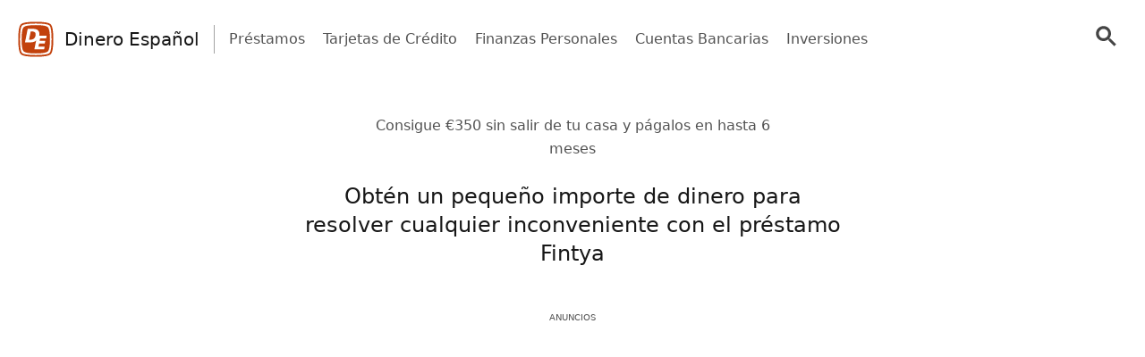

--- FILE ---
content_type: text/html; charset=UTF-8
request_url: https://dineroespanol.com/recomendador-prestamo-fintya/
body_size: 21735
content:
<!doctype html>
<html lang="es-ES" >
<head>
	<meta charset="UTF-8" />
	<meta name="viewport" content="width=device-width, initial-scale=1" />
	   <script> window.googletag = window.googletag || {cmd: []}; window.googlefc = window.googlefc || {}; window.googlefc.ccpa = window.googlefc.ccpa || {}; window.googlefc.ccpa.overrideDnsLink = true; window.googlefc.callbackQueue = window.googlefc.callbackQueue || []; window.avCustomConfig = window.avCustomConfig || {}; window.avCustomConfig['skipGPT'] = true; </script> <script async src="https://securepubads.g.doubleclick.net/tag/js/gpt.js"></script>   <script> window.safe = true; window.avCustomConfig = window.avCustomConfig || {};  window.avCustomConfig['locale'] = 'es_ES';  window.avCustomConfig['ASPercentage'] = 1;      </script>   <script async src="https://scr.actview.net/dineroespanol.js"></script>  	<meta name='robots' content='noindex, follow' />

	<!-- This site is optimized with the Yoast SEO Premium plugin v18.7 (Yoast SEO v19.1) - https://yoast.com/wordpress/plugins/seo/ -->
	<title>Recomendador préstamo Fintya - Dinero Español</title>
	<meta property="og:locale" content="es_ES" />
	<meta property="og:type" content="article" />
	<meta property="og:title" content="Recomendador préstamo Fintya" />
	<meta property="og:description" content="5 ventajas del Préstamo Fintya A la hora de solicitar un crédito, existen muchas ofertas en el mercado financiero. Por eso, te acercamos 5 ventajas de este tipo de financiamiento, que pensamos que pueden ayudarte a decidir en dónde conseguir tu dinero: Importe de dinero: Este tipo de crédito está pensado para resolver un pequeño&hellip; Continue reading Recomendador préstamo Fintya" />
	<meta property="og:url" content="https://dineroespanol.com/recomendador-prestamo-fintya/" />
	<meta property="og:site_name" content="Dinero Español" />
	<meta property="article:published_time" content="2022-12-07T02:11:22+00:00" />
	<meta property="article:modified_time" content="2023-04-06T13:17:29+00:00" />
	<meta name="twitter:card" content="summary_large_image" />
	<meta name="twitter:label1" content="Written by" />
	<meta name="twitter:data1" content="Claudia Gattucci" />
	<meta name="twitter:label2" content="Est. reading time" />
	<meta name="twitter:data2" content="2 minutos" />
	<script type="application/ld+json" class="yoast-schema-graph">{"@context":"https://schema.org","@graph":[{"@type":"WebSite","@id":"https://dineroespanol.com/#website","url":"https://dineroespanol.com/","name":"Dinero Español","description":"Toma decisiones financieras informadas","potentialAction":[{"@type":"SearchAction","target":{"@type":"EntryPoint","urlTemplate":"https://dineroespanol.com/?s={search_term_string}"},"query-input":"required name=search_term_string"}],"inLanguage":"es"},{"@type":"WebPage","@id":"https://dineroespanol.com/recomendador-prestamo-fintya/#webpage","url":"https://dineroespanol.com/recomendador-prestamo-fintya/","name":"Recomendador préstamo Fintya - Dinero Español","isPartOf":{"@id":"https://dineroespanol.com/#website"},"datePublished":"2022-12-07T02:11:22+00:00","dateModified":"2023-04-06T13:17:29+00:00","author":{"@id":"https://dineroespanol.com/#/schema/person/747fae1393bcf93831e8090c93cbb178"},"breadcrumb":{"@id":"https://dineroespanol.com/recomendador-prestamo-fintya/#breadcrumb"},"inLanguage":"es","potentialAction":[{"@type":"ReadAction","target":["https://dineroespanol.com/recomendador-prestamo-fintya/"]}]},{"@type":"BreadcrumbList","@id":"https://dineroespanol.com/recomendador-prestamo-fintya/#breadcrumb","itemListElement":[{"@type":"ListItem","position":1,"name":"Home","item":"https://dineroespanol.com/"},{"@type":"ListItem","position":2,"name":"Recomendador préstamo Fintya"}]},{"@type":"Person","@id":"https://dineroespanol.com/#/schema/person/747fae1393bcf93831e8090c93cbb178","name":"Claudia Gattucci","image":{"@type":"ImageObject","inLanguage":"es","@id":"https://dineroespanol.com/#/schema/person/image/","url":"https://secure.gravatar.com/avatar/9b4aa20b3175628d1171955ed489cdda?s=96&d=mm&r=g","contentUrl":"https://secure.gravatar.com/avatar/9b4aa20b3175628d1171955ed489cdda?s=96&d=mm&r=g","caption":"Claudia Gattucci"},"url":"https://dineroespanol.com/author/cgattucci/"}]}</script>
	<!-- / Yoast SEO Premium plugin. -->


<link rel='dns-prefetch' href='//dineroespanol.com' />
<link rel='dns-prefetch' href='//securepubads.g.doubleclick.net' />
<link rel='dns-prefetch' href='//tag.escalated.io' />
<link rel='dns-prefetch' href='//d2pn47juqu41ip.cloudfront.net' />
<link rel='dns-prefetch' href='//pagead2.googlesyndication.com' />
<link rel='dns-prefetch' href='//cdn.adtechpanda.com' />
<link rel='dns-prefetch' href='//tracker.adtechpanda.com' />
<link rel='dns-prefetch' href='//fundingchoicesmessages.google.com' />
<link rel='dns-prefetch' href='//www.googletagservices.com' />
<link rel='dns-prefetch' href='//www.googletagmanager.com' />
<link rel='dns-prefetch' href='//www.google.com' />
<link rel='dns-prefetch' href='//www.google-analytics.com' />
<link rel='dns-prefetch' href='//www.gstatic.com' />
<link rel='dns-prefetch' href='//adservice.google.com' />
<link rel='dns-prefetch' href='//cdn.ampproject.org' />
<link rel='dns-prefetch' href='//tpc.googlesyndication.com' />
<link rel='dns-prefetch' href='//googleads.g.doubleclick.net' />
<link rel='dns-prefetch' href='//ucarecdn.com' />
<link rel='dns-prefetch' href='//web.webpushs.com' />
<link rel='dns-prefetch' href='//cdn.pushalert.co' />
<link rel='dns-prefetch' href='//cdn.rudderlabs.com' />

<link rel="alternate" type="application/rss+xml" title="Dinero Español &raquo; Comentario Recomendador préstamo Fintya del feed" href="https://dineroespanol.com/recomendador-prestamo-fintya/feed/" />
<link rel='stylesheet' id='tailwind-css'  href='https://dineroespanol.com/wp-content/themes/twentytwentyone/assets/css/main.min.css?ver=1' type='text/css' media='all' />
<link rel="https://api.w.org/" href="https://dineroespanol.com/wp-json/" /><link rel="alternate" type="application/json" href="https://dineroespanol.com/wp-json/wp/v2/posts/8479" /><link rel="EditURI" type="application/rsd+xml" title="RSD" href="https://dineroespanol.com/xmlrpc.php?rsd" />
<link rel="wlwmanifest" type="application/wlwmanifest+xml" href="https://dineroespanol.com/wp-includes/wlwmanifest.xml" /> 
<link rel='shortlink' href='https://dineroespanol.com/?p=8479' />
<link rel="alternate" type="application/json+oembed" href="https://dineroespanol.com/wp-json/oembed/1.0/embed?url=https%3A%2F%2Fdineroespanol.com%2Frecomendador-prestamo-fintya%2F" />
<link rel="alternate" type="text/xml+oembed" href="https://dineroespanol.com/wp-json/oembed/1.0/embed?url=https%3A%2F%2Fdineroespanol.com%2Frecomendador-prestamo-fintya%2F&#038;format=xml" />
<link rel="pingback" href="https://dineroespanol.com/xmlrpc.php"><noscript><style id="rocket-lazyload-nojs-css">.rll-youtube-player, [data-lazy-src]{display:none !important;}</style></noscript>	
			<link rel="icon" href="https://cdn.adtechpanda.com/6209b75a-6a2c-41a2-a0ef-7b84dad7b4f0/" sizes="32x32">
    <link rel="icon" href="https://cdn.adtechpanda.com/6209b75a-6a2c-41a2-a0ef-7b84dad7b4f0/" sizes="192x192">
    <link rel="apple-touch-icon" href="https://cdn.adtechpanda.com/6209b75a-6a2c-41a2-a0ef-7b84dad7b4f0/">
</head>

<body class="post-template-default single single-post postid-8479 single-format-standard is-light-theme no-js singular">
<script type="module"> function waitFor(conditionFunction) { const poll = resolve => { if(conditionFunction()) resolve(); else setTimeout(_ => poll(resolve), 10); }; return new Promise(poll); } import { Application, Controller } from "/wp-content/themes/twentytwentyone/assets/js/stimulus.min.js"; let Stimulus = Application.start(); Stimulus.register("wildcard", class extends Controller { initialize() { this.tags = ['h1', 'h2', 'h3', 'h4', 'h5', 'h6', 'b', 'em', 'i', 'u', 'span', 'p', 'button', 'a', 'li', 'ol', 'div']; this.geoWildcards = { 'wildcardCity': /#{city}/g, 'wildcardState': /#{state}/g }; this.utmWildcards = { 'avUtmSource': /#{utm_source}/g, 'avUtmCampaign': /#{utm_campaign}/g, 'avUtmMedium': /#{utm_medium}/g, 'avUtmContent': /#{utm_content}/g, 'avUtmTerm': /#{utm_term}/g }; this.today = new Date(); this.weekdayMap = { 0: 'Domingo', 1: 'Lunes', 2: 'Martes', 3: 'Miércoles', 4: 'Jueves', 5: 'Viernes', 6: 'Sábado' }; this.monthMap = { 0: 'Enero', 1: 'Febrero', 2: 'Marzo', 3: 'Abril', 4: 'Mayo', 5: 'Junio', 6: 'Julio', 7: 'Agosto', 8: 'Septiembre', 9: 'Octubre', 10: 'Noviembre', 11: 'Diciembre' }; this.replaceWildcards(); window.wildcardController = this; setTimeout(_ => { this.check(); }, 1000); waitFor(_ => (document.getElementById('av-offerwall__wrapper') !== null)) .then(_ => { this.replaceWildcards(); }); } connect() { if (sessionStorage.getItem("wildcardCountry") === null) { fetch('https://tracker.adtechpanda.com/', { method: 'GET', headers: {'accept': 'application/json'} }).then(response => response.json()).then(data => { const wildcardData = { analyticsIp: data.ip, analyticsCity: data.city, analyticsRegion: data.region, analyticsCode: data.regionCode, analyticsCountry: data.country }; sessionStorage.setItem("wildcardData", JSON.stringify(wildcardData)); sessionStorage.setItem("wildcardCountry", data.country); sessionStorage.setItem("wildcardRegion", data.regionCode); sessionStorage.setItem("wildcardCity", data.city); sessionStorage.setItem("wildcardState", data.region); }); } } check() { let links = document.getElementsByTagName('a'); let match = false; for (let i = 0; i < links.length; i++) { if (links[i].href.match(/__DOMAIN__/) || links[i].href.match(/__UTM_SOURCE__/)) { links[i].href = links[i].href.replace(/__DOMAIN__/, '#{domain}'); links[i].href = links[i].href.replace(/__HREF__/, '#{href}'); links[i].href = links[i].href.replace(/__UTM_SOURCE__/, '#{utm_source}'); links[i].href = links[i].href.replace(/__UTM_CAMPAIGN__/, '#{utm_campaign}'); links[i].href = links[i].href.replace(/__UTM_MEDIUM__/, '#{utm_medium}'); links[i].href = links[i].href.replace(/__UTM_CONTENT__/, '#{utm_content}'); links[i].href = links[i].href.replace(/__UTM_TERM__/, '#{utm_term}'); links[i].href = links[i].href.replace(/__CLID__/, '#{clid}'); match = true; } } if (match) { this.replaceWildcards(); } setTimeout(_ => { this.check(); }, 1000); } replace(text) { /* geoWildcards */ text = text.replace(this.geoWildcards['wildcardCity'], String(sessionStorage.getItem('wildcardCity')) !== 'null' && String(sessionStorage.getItem('wildcardCity')) !== 'undefined' ? sessionStorage.getItem('wildcardCity') : 'tu ciudad'); text = text.replace(this.geoWildcards['wildcardState'], String(sessionStorage.getItem('wildcardState')) !== 'null' && String(sessionStorage.getItem('wildcardState')) !== 'undefined' ? sessionStorage.getItem('wildcardState') : 'tu región'); /* utmWildcards */ for (let key in this.utmWildcards) { text = text.replace(this.utmWildcards[key], sessionStorage.getItem(key)); } /* customWildcards */ text = text.replace(/#{domain}/g, 'dineroespanol.com'); text = text.replace(/#{href}/g, document.location.href.split('//')[1].split('?')[0]); text = text.replace(/#{weekday}/g, this.weekdayMap[this.today.getDay()]); text = text.replace(/#{month}/g, this.monthMap[this.today.getMonth()]); text = text.replace(/#{year}/g, this.today.getFullYear()); text = text.replace(/#{clid}/g, localStorage.getItem('analytics_gclid') !== 'null' ? localStorage.getItem('analytics_gclid') : localStorage.getItem('analytics_fbclid')); return text; } findAndReplace(elem, regex, replacement) { if (elem.tagName.toLowerCase() !== 'a' && elem.childElementCount > 0) { return false; } if (elem.innerText.match(regex)) { elem.innerText = elem.innerText.trim().replace(regex, replacement); } if (elem.tagName.toLowerCase() === 'span' && elem.innerHTML.match(regex)) { elem.innerHTML = elem.innerHTML.trim().replace(regex, replacement); } if (typeof elem.href !== 'undefined' && elem.href.match(regex)) { elem.href = elem.href.replace(regex, replacement); } if (elem.getAttribute('data-href') !== null && elem.getAttribute('data-href').match(regex)) { elem.setAttribute('data-href', elem.getAttribute('data-href').replace(regex, replacement)); } } replaceWildcards() { /* geoWildcards */ waitFor(_ => (sessionStorage.getItem("wildcardCity") !== null)) .then(_ => { this.tags.forEach(tag => { Array.from(document.getElementsByTagName(tag)).forEach(elem => { this.findAndReplace(elem, this.geoWildcards['wildcardCity'], String(sessionStorage.getItem('wildcardCity')) !== 'null' && String(sessionStorage.getItem('wildcardCity')) !== 'undefined' ? sessionStorage.getItem('wildcardCity') : 'tu ciudad'); this.findAndReplace(elem, this.geoWildcards['wildcardState'], String(sessionStorage.getItem('wildcardState')) !== 'null' && String(sessionStorage.getItem('wildcardState')) !== 'undefined' ? sessionStorage.getItem('wildcardState') : 'tu región'); }); }); }); /* utmWildcards */ waitFor(_ => (sessionStorage.getItem("avUtmSource") !== null)) .then(_ => { this.tags.forEach(tag => { Array.from(document.getElementsByTagName(tag)).forEach(elem => { for (let key in this.utmWildcards) { this.findAndReplace(elem, this.utmWildcards[key], sessionStorage.getItem(key)); } }); }); }); /* customWildcards */ this.tags.forEach(tag => { Array.from(document.getElementsByTagName(tag)).forEach(elem => { /* domain */ this.findAndReplace(elem, /#{domain}/g, 'dineroespanol.com'); /* href */ this.findAndReplace(elem, /#{href}/g, document.location.href.split('//')[1].split('?')[0]); /* weekday */ this.findAndReplace(elem, /#{weekday}/g, this.weekdayMap[this.today.getDay()]); /* month */ this.findAndReplace(elem, /#{month}/g, this.monthMap[this.today.getMonth()]); /* year */ this.findAndReplace(elem, /#{year}/g, this.today.getFullYear()); /* clid */ this.findAndReplace(elem, /#{clid}/g, localStorage.getItem('analytics_gclid') !== 'null' ? localStorage.getItem('analytics_gclid') : localStorage.getItem('analytics_fbclid')); }); }); } }); </script><script type="module"> import { Application, Controller } from "/wp-content/themes/twentytwentyone/assets/js/stimulus.min.js"; let Stimulus = Application.start(); Stimulus.register("compliance", class extends Controller { isConsentFreeRegion() { if (typeof _iub !== 'undefined' && typeof _iub.cs !== 'undefined' && typeof _iub.cs.api !== 'undefined' && !_iub.cs.api.gdprApplies() && !_iub.cs.api.ccpaApplies()) { return true; }; if (!this.consentInfo['GFC']['gdprApplies'] && this.consentInfo['GFC']['CCPA'] === '1---') { return true; }; let country = sessionStorage.getItem('avCountry'); let region = sessionStorage.getItem('analyticsRegion'); if (country !== null && region !== null && ['US_CA'].includes(`${country}_${region}`)) { return false; }; if (country !== null && !['AT', 'BE', 'BG', 'HR', 'CY', 'CZ', 'DK', 'EE', 'FI', 'FR', 'DE', 'GR', 'HU', 'IE', 'IT', 'LV', 'LT', 'LU', 'MT', 'NL', 'PL', 'PT', 'RO', 'SK', 'SI', 'ES', 'SE', 'GB', 'GF', 'GP', 'MQ', 'ME', 'YT', 'RE', 'MF', 'GI', 'AX', 'PM', 'GL', 'BL', 'SX', 'AW', 'CW', 'WF', 'PF', 'NC', 'TF', 'AI', 'BM', 'IO', 'VG', 'KY', 'FK', 'MS', 'PN', 'SH', 'GS', 'TC', 'AD', 'LI', 'MC', 'SM', 'VA', 'JE', 'GG', 'GI', 'CH'].includes(country)) { return true; }; return false; }; loadedConsentSolution() { if (typeof googlefc !== 'undefined' && typeof this.consentInfo.GFC.CCPA !== 'undefined') { return true; }; if (typeof _iub !== 'undefined' && typeof _iub.cs !== 'undefined' && typeof _iub.cs.api !== 'undefined' && _iub.cs.api.isConsentGiven()) { return true; }; return false; }; hasConsent(queueType) { if (typeof this.consentInfo.GFC.GDPR !== 'undefined') { if (queueType === 'basic') { return this.consentInfo.GFC.GDPR[1]; }; if (queueType === 'enhancement') { return this.consentInfo.GFC.GDPR[1] && this.consentInfo.GFC.GDPR[5] && this.consentInfo.GFC.GDPR[6]; }; if (queueType === 'analytics') { return this.consentInfo.GFC.GDPR[1] && this.consentInfo.GFC.GDPR[8] && this.consentInfo.GFC.GDPR[10]; }; if (queueType === 'advertising') { return this.consentInfo.GFC.GDPR[1] && this.consentInfo.GFC.GDPR[2] && this.consentInfo.GFC.GDPR[3] && this.consentInfo.GFC.GDPR[4] && this.consentInfo.GFC.GDPR[7]; }; }; if (this.consentInfo.GFC.CCPA === '1YNN' || this.consentInfo.GFC.CCPA === '1YN') { return true; }; if (typeof _iub !== 'undefined' && typeof _iub.cs !== 'undefined' && typeof _iub.cs.api !== 'undefined' && _iub.cs.api.isConsentGiven()) { return _iub.cs.consent.purposes[['necessary', 'basic', 'enhancement', 'analytics', 'advertising'].indexOf(queueType)]; } return false; }; loadedIVTSolution() { return true; }; hasValidTraffic() { return true; }; queueBlocked(queueType) {  if (this.iphoneOptOut) { return true; }; if (queueType === 'necessary' || this.isConsentFreeRegion()) { return false; }; if (!this.loadedConsentSolution()) { return true; }; if (!this.hasConsent(queueType)) { return true; }; if (!this.loadedIVTSolution()) { return true; }; if (!this.hasValidTraffic()) { return true; }; return false; } initialize() { window.complianceQueues = window.complianceQueues || {}; ['necessary', 'basic', 'enhancement', 'analytics', 'advertising'].forEach(queueType => { window.complianceQueues[queueType] = window.complianceQueues[queueType] || []; }); window.complianceFlags = { 'necessary': false, 'basic': false, 'enhancement': false, 'analytics': false, 'advertising': false }; this.iphoneOptOut = document.cookie.includes('complianceIphoneOptIn=false'); this.epochs = 0; this.consentInfo = { 'GFC': { gdprApplies: true }, 'Iubenda': {} }; window.consentInfo = this.consentInfo; window.googlefc = window.googlefc || {}; window.googlefc.ccpa = window.googlefc.ccpa || {}; window.googlefc.callbackQueue = window.googlefc.callbackQueue || []; googlefc.callbackQueue.push({ 'CONSENT_DATA_READY': (function() { if (typeof __tcfapi !== 'undefined') { __tcfapi('addEventListener', 2.2, (function(data, success) { this.consentInfo['GFC']['gdprApplies'] = data.gdprApplies || false; this.consentInfo['GFC']['GDPR'] = data.purpose.consents; }).bind(this)); } if (typeof __uspapi !== 'undefined') { __uspapi('getUSPData', 1, (function(data, success) { this.consentInfo['GFC']['CCPA'] = data.uspString; }).bind(this)); } }).bind(this) }); } getEpochs() { return this.epochs; } connect() { var processQueues = (function() { ['necessary', 'basic', 'enhancement', 'analytics', 'advertising'].forEach(queueType => { window.complianceFlags[queueType] = window.safe && !this.queueBlocked(queueType); let queueEnabled = window.complianceQueues[queueType].length > 0 && window.complianceFlags[queueType]; let nextFunction = queueEnabled ? window.complianceQueues[queueType].shift() : undefined; while (queueEnabled && nextFunction !== undefined) { nextFunction(); nextFunction = window.complianceQueues[queueType].shift(); }; }); this.epochs += 1; }).bind(this); (function(){ window.setInterval(processQueues, 100 * (2 ** this.getEpochs())); /* broken backoff implementation */ processQueues(); }).bind(this)(); } }) </script> <script type="module">  import { Application, Controller } from "/wp-content/themes/twentytwentyone/assets/js/stimulus.min.js"; let Stimulus = Application.start(); Stimulus.register("sendPulse", class extends Controller { initialize() { let pageView = sessionStorage.getItem("sendPulsePageView"); this.pageView = (pageView === null) ? 1 : parseInt(pageView) + 1; sessionStorage.setItem("sendPulsePageView", this.pageView);  this.loadScript(); } loadScript() { let host = JSON.parse('{ "FB": "//cdn.pushalert.co/integrate_b1cbde42186f3cb1d4c0154770f8a349.js" }');   let src = host['FB']; if (window.location.host in host) { src = host[window.location.host]; } let sendPulseScript = document.createElement("script"); sendPulseScript.setAttribute("src", src); sendPulseScript.async = true; document.head.appendChild(sendPulseScript);  } triggerPrompt() { if (typeof oSpP === 'object') { oSpP.subscribe(); } if (typeof PushAlertCo === 'object') { PushAlertCo.forceSubscribe(); } } }); </script> <button class="hidden sp_notify_prompt"> </button> <script type="module"> import { Application, Controller } from "/wp-content/themes/twentytwentyone/assets/js/stimulus.min.js"; const Stimulus = Application.start(); Stimulus.register("popover", class extends Controller { static get targets() { return [ "backdrop", "modal" ]; } show() { this.backdropTarget.classList.remove("hidden"); } hide() { this.backdropTarget.classList.add("hidden"); } }); </script><script type="module"> import { Application, Controller } from "/wp-content/themes/twentytwentyone/assets/js/stimulus.min.js"; const Stimulus = Application.start(); Stimulus.register("accordion", class extends Controller { static get targets() { return [ "title", "description", "icon" ]; } update(event) { let accordionIndex = Number(event.target.getAttribute('data-accordion-index')); let description = this.descriptionTargets[accordionIndex]; let icon = this.iconTargets[accordionIndex]; description.classList.toggle('animate-fade-in-down'); description.classList.toggle('hidden'); icon.classList.toggle('rotate-180'); } }); </script><div id="rewardedLoader" class="hidden flex h-screen fixed bg-white/50 inset-0" style="z-index: 99999; backdrop-filter: blur(3px); -webkit-backdrop-filter: blur(3px);" > <div class="m-auto flex flex-col"> <div class="flex"> </div> </div> </div> <script type="module"> import { Application, Controller } from "/wp-content/themes/twentytwentyone/assets/js/stimulus.min.js"; const Stimulus = Application.start(); Stimulus.register("rewarded", class extends Controller { static get targets() { return [ ]; } initialize() { this.href = ''; this.isExternal = false; } showRewarded(event) { this.href = event.target.getAttribute('href') || event.target.parentElement.getAttribute('href') || event.target.parentElement.parentElement.getAttribute('href') || event.target.parentElement.parentElement.parentElement.getAttribute('href'); this.isExternal = !this.href.includes('//dineroespanol.com'); if (!this.isExternal && window.km2RewardedExists && window.km2RewardedReady) { event.preventDefault(); window.km2MakeRewardedVisible( function() { document.getElementById('rewardedLoader').classList.remove('hidden'); }.bind(this), function() { if (window.km2RewardedGranted) { window.location.href = this.href; } }.bind(this) ); /*event.target.disabled = event.target.tagName.toLowerCase() === 'button' ? true : false;*/ } } }); </script><div id="page" class="site" data-controller="analytics compliance sendPulse popover rewarded wildcard" data-action="sendPulseTriggerPrompt@window->sendPulse#triggerPrompt">
	
<script type="module"> import { Application, Controller } from "/wp-content/themes/twentytwentyone/assets/js/stimulus.min.js"; const Stimulus = Application.start(); Stimulus.register("menu", class extends Controller { static get targets() { return [ "backdrop", "modal", "searchGroup", "searchInput", "searchButton" ]; } show() { this.backdropTarget.classList.remove("hidden"); } hide() { this.backdropTarget.classList.add("hidden"); } updateLink(event) { this.searchButtonTarget.setAttribute('href', '/search/?q=' + event.target.value.toLowerCase().replaceAll(' ', '+')); } updateInput(event) { this.searchInputTarget.value = event.target.innerHTML; this.searchInputTarget.dispatchEvent(new Event('input')); this.searchGroupTarget.classList.add("scale-105"); this.searchGroupTarget.classList.add("shadow-xl"); } }); </script>
  <header class="text-gray-600 body-font" data-controller="menu">
    <div class="container mx-auto flex flex-wrap p-5 pb-2 flex-row items-center">
      <a data-no-translation data-no-dynamic-translation class="flex-grow sm:flex-none flex title-font font-medium items-center text-gray-900 md:mb-0 sm:mx-0" href="https://dineroespanol.com">
        <svg
   xmlns:osb="http://www.openswatchbook.org/uri/2009/osb"
   xmlns:dc="http://purl.org/dc/elements/1.1/"
   xmlns:cc="http://creativecommons.org/ns#"
   xmlns:rdf="http://www.w3.org/1999/02/22-rdf-syntax-ns#"
   xmlns:svg="http://www.w3.org/2000/svg"
   xmlns="http://www.w3.org/2000/svg"
   id="svg8"
   version="1.1"
   viewBox="0 0 102 102"
   height="40"
   width="40">
  <defs
     id="defs2">
    <linearGradient
       osb:paint="solid"
       id="linearGradient6060">
      <stop
         id="stop6058"
         offset="0"
         style="stop-color:#fbbf24;stop-opacity:1;" />
    </linearGradient>
    <linearGradient
       osb:paint="solid"
       id="linearGradient6028">
      <stop
         id="stop6026"
         offset="0"
         style="stop-color:#d97706;stop-opacity:1;" />
    </linearGradient>
  </defs>
  <metadata
     id="metadata5">
    <rdf:RDF>
      <cc:Work
         rdf:about="">
        <dc:format>image/svg+xml</dc:format>
        <dc:type
           rdf:resource="http://purl.org/dc/dcmitype/StillImage" />
        <dc:title></dc:title>
      </cc:Work>
    </rdf:RDF>
  </metadata>
  <g
     transform="translate(0,-195)"
     id="layer1">
    <path
       id="path4544"
       d="m 91.983746,286.98186 c -8.69396,8.69356 -73.273529,8.69356 -81.967496,0 -8.6939652,-8.69357 -8.6939652,-73.27015 0,-81.96371 8.693967,-8.69357 73.273536,-8.69357 81.967496,0 8.693974,8.69356 8.693974,73.27014 0,81.96371 z"
       style="opacity:1;fill:none;fill-opacity:1;stroke:#c2410c;stroke-width:5;stroke-linecap:round;stroke-miterlimit:4;stroke-dasharray:none;stroke-opacity:1;paint-order:stroke fill markers" />
    <path
       id="path4544-3"
       d="m 83.784186,278.7842 c -6.95457,6.95457 -58.6138,6.95457 -65.568379,0 -6.954576,-6.95459 -6.954576,-58.61381 0,-65.56839 6.954579,-6.95457 58.613809,-6.95457 65.568379,0 6.95458,6.95458 6.95458,58.6138 0,65.56839 z"
       style="opacity:1;fill:#c2410c;fill-opacity:1;stroke:#c2410c;stroke-width:5;stroke-linecap:round;stroke-miterlimit:4;stroke-dasharray:none;stroke-opacity:1;paint-order:stroke fill markers" />
    <g
       transform="matrix(0.93824409,0,0,0.93824409,-42.412669,174.66725)"
       id="text6066"
       style="font-style:normal;font-variant:normal;font-weight:normal;font-stretch:normal;font-size:50.79999924px;line-height:1.25;font-family:Rachana;-inkscape-font-specification:Rachana;letter-spacing:0px;word-spacing:0px;fill:#ffffff;fill-opacity:1;stroke:none;stroke-width:5;stroke-miterlimit:4;stroke-dasharray:none"
       aria-label="D">
      <path
         id="path6119"
         style="font-style:italic;font-variant:normal;font-weight:bold;font-stretch:normal;font-size:50.79999924px;line-height:10.58333302px;font-family:sans-serif;-inkscape-font-specification:'sans-serif Bold Italic';fill:#ffffff;fill-opacity:1;stroke-width:5.62527752;stroke-miterlimit:4;stroke-dasharray:none"
         d="M 84.126524,52.120422 79.047513,77.54338 h 3.851118 q 6.585969,0 10.716154,-3.265078 4.130181,-3.265079 5.385981,-9.488261 1.227894,-6.195277 -1.59068,-9.432448 -2.818569,-3.237171 -9.432445,-3.237171 z m -9.097568,-8.120835 h 11.3301 q 9.488261,0 13.841704,1.367426 4.38135,1.339519 7.06038,4.57669 2.37207,2.818572 3.04183,6.502249 0.69767,3.683678 -0.22326,8.344089 -0.94883,4.716223 -3.12554,8.427807 -2.14882,3.683678 -5.63714,6.502251 -4.018564,3.23717 -8.985952,4.604596 -4.939476,1.33952 -14.31611,1.33952 h -11.3301 z" />
    </g>
    <g
       transform="matrix(1.0555767,0,0,1.0555767,-53.830333,166.00664)"
       id="text6066-5"
       style="font-style:normal;font-variant:normal;font-weight:normal;font-stretch:normal;font-size:50.79999924px;line-height:1.25;font-family:Rachana;-inkscape-font-specification:Rachana;letter-spacing:0px;word-spacing:0px;fill:#ffffff;fill-opacity:1;stroke:none;stroke-width:5;stroke-miterlimit:4;stroke-dasharray:none"
       aria-label="E">
      <path
         id="path6116"
         style="font-style:italic;font-variant:normal;font-weight:bold;font-stretch:normal;font-size:50.79999924px;line-height:10.58333302px;font-family:sans-serif;-inkscape-font-specification:'sans-serif Bold Italic';fill:#ffffff;fill-opacity:1;stroke-width:5;stroke-miterlimit:4;stroke-dasharray:none"
         d="m 102.94729,66.09428 h 25.77207 l -1.46348,7.218164 h -16.22226 l -1.36426,6.895703 h 15.25488 l -1.43867,7.218164 h -15.25488 l -1.71152,8.483203 h 16.76796 l -1.43867,7.218166 H 95.53069 Z" />
    </g>
  </g>
</svg>        <span class="ml-2 sm:ml-3 text-md sm:text-xl">
          Dinero Español        </span>
      </a>

      <div class="hidden sm:block md:mr-auto md:ml-4 md:py-1 md:pl-4 md:border-l md:border-gray-400">
        <nav class="flex flex-wrap items-center text-base justify-center">
                                              <a href="https://dineroespanol.com/category/prestamos/" class="mr-5 hover:text-gray-900">
                Préstamos              </a>
                                                <a href="https://dineroespanol.com/category/tarjetas-de-credito/" class="mr-5 hover:text-gray-900">
                Tarjetas de Crédito              </a>
                                                <a href="https://dineroespanol.com/category/finanzas-personales/" class="mr-5 hover:text-gray-900">
                Finanzas Personales              </a>
                                                                      <a href="https://dineroespanol.com/category/cuentas-bancarias/" class="mr-5 hover:text-gray-900">
                Cuentas Bancarias              </a>
                                                <a href="https://dineroespanol.com/category/inversiones/" class="mr-5 hover:text-gray-900">
                Inversiones              </a>
                              </nav>
      </div>

            
              <a class="hidden sm:block flex-none mb-0 w-auto relative right-0 md:ml-4 md:py-1 md:pl-4" href="/search/" data-analytics-label="searchButton" data-action="analytics#trackCTA">
          <svg width="40" 
    height="40" 
    viewBox="-3 -3 23 23" 
    style="fill: #444;">
    <title>pesquisar</title>
    <path d="m4.8495 7.8226c0.82666 0 1.5262-0.29146 2.0985-0.87438 0.57232-0.58292 0.86378-1.2877 0.87438-2.1144 0.010599-0.82666-0.28086-1.5262-0.87438-2.0985-0.59352-0.57232-1.293-0.86378-2.0985-0.87438-0.8055-0.010599-1.5103 0.28086-2.1144 0.87438-0.60414 0.59352-0.8956 1.293-0.87438 2.0985 0.021197 0.8055 0.31266 1.5103 0.87438 2.1144 0.56172 0.60414 1.2665 0.8956 2.1144 0.87438zm4.4695 0.2115 3.681 3.6819-1.259 1.284-3.6817-3.7 0.0019784-0.69479-0.090043-0.098846c-0.87973 0.76087-1.92 1.1413-3.1207 1.1413-1.3553 0-2.5025-0.46363-3.4417-1.3909s-1.4088-2.0686-1.4088-3.4239c0-1.3553 0.4696-2.4966 1.4088-3.4239 0.9392-0.92727 2.0864-1.3969 3.4417-1.4088 1.3553-0.011889 2.4906 0.45771 3.406 1.4088 0.9154 0.95107 1.379 2.0924 1.3909 3.4239 0 1.2126-0.38043 2.2588-1.1413 3.1385l0.098834 0.090049z">
    </path>
</svg>

      
        </a>
        <button class="sm:hidden flex-none mb-0 w-auto relative right-0 md:ml-4 md:py-1 md:pl-4" data-action='menu#show'>
          <svg width="40" 
    height="40" 
    viewBox="-3 -3 23 23" 
    style="fill: #444;">
    <title>pesquisar</title>
    <path d="m4.8495 7.8226c0.82666 0 1.5262-0.29146 2.0985-0.87438 0.57232-0.58292 0.86378-1.2877 0.87438-2.1144 0.010599-0.82666-0.28086-1.5262-0.87438-2.0985-0.59352-0.57232-1.293-0.86378-2.0985-0.87438-0.8055-0.010599-1.5103 0.28086-2.1144 0.87438-0.60414 0.59352-0.8956 1.293-0.87438 2.0985 0.021197 0.8055 0.31266 1.5103 0.87438 2.1144 0.56172 0.60414 1.2665 0.8956 2.1144 0.87438zm4.4695 0.2115 3.681 3.6819-1.259 1.284-3.6817-3.7 0.0019784-0.69479-0.090043-0.098846c-0.87973 0.76087-1.92 1.1413-3.1207 1.1413-1.3553 0-2.5025-0.46363-3.4417-1.3909s-1.4088-2.0686-1.4088-3.4239c0-1.3553 0.4696-2.4966 1.4088-3.4239 0.9392-0.92727 2.0864-1.3969 3.4417-1.4088 1.3553-0.011889 2.4906 0.45771 3.406 1.4088 0.9154 0.95107 1.379 2.0924 1.3909 3.4239 0 1.2126-0.38043 2.2588-1.1413 3.1385l0.098834 0.090049z">
    </path>
</svg>

      
        </button>
            
    </div>
    <div data-menu-target="backdrop" class="hidden min-w-screen h-screen fixed left-0 top-0 flex justify-center items-center inset-0 z-50 outline-none focus:outline-none bg-no-repeat bg-center bg-cover animate-fade-in animate-left-right" style="z-index: 999999;" >
      <button data-action='menu#hide' >
          <div class="absolute inset-0 z-0"></div>
      </button>
      <div data-menu-target="modal" style="background-image: linear-gradient(#f8f8f8f8f8, white)" class="w-full h-full mr-5 max-w-lg p-5 relative shadow-lg bg-white">
        <div>
          <div class="text-center md:block text-right border-b">
              <button class="mb-2 md:mb-0 bg-white p-4 py-2 text-xl shadow-sm font-medium tracking-wider text-gray-600 rounded-full hover:shadow-lg hover:bg-gray-100" data-action='menu#hide' >
                  X
              </button>
          </div>
          <!--
          <div class="flex flex-wrap sm:flex-row flex-col pt-6 text-left">
              <h1 style="font-size: 20px;" class="sm:w-2/5 text-gray-900 font-medium title-font text-2xl">
                  ¿Qué estás buscando hoy?              </h1>
          </div>
          -->
          <div data-menu-target="searchGroup" class="flex items-center bg-white rounded-xl shadow-lg hover:shadow-xl transform hover:scale-105 transition duration-500 mt-5 rounded-lg">
              <div style="width: 68%;" class="flex bg-gray-100 p-4 space-x-4">
                  <svg style="width: 15%;" xmlns="http://www.w3.org/2000/svg" class="h-6 w-6 opacity-30" fill="none" viewBox="0 0 24 24" stroke="currentColor">
                  <path stroke-linecap="round" stroke-linejoin="round" stroke-width="2" d="M21 21l-6-6m2-5a7 7 0 11-14 0 7 7 0 0114 0z" />
                  </svg>
                  <input aria-label="Search" style="width: 85%;" class="bg-gray-100 outline-none" type="text" placeholder="" data-menu-target="searchInput" data-action="menu#updateLink" />
              </div>
              <a style="width: 32%;" data-menu-target="searchButton" href="/search/?q=" data-analytics-label="searchButton" data-action="analytics#trackCTA" class="bg-orange-700 hover:bg-orange-800 text-white uppercase py-4 px-3 text-white font-semibold hover:shadow-lg transition duration-3000 cursor-pointer">
                  <span style="font-size: 14px;">Buscar →</span>
                  
              </a>
          </div>
          <!--
          <div class="flex flex-wrap sm:flex-row flex-col pt-6 text-left mt-10">
              <h1 style="font-size: 20px;" class="sm:w-2/5 text-gray-900 font-medium title-font text-2xl">
                  Search by Categories
              </h1>
          </div>
          -->
          <nav class="mt-10">
                                                      <div class="w-full mt-5 text-left">
                  <a href="https://dineroespanol.com/category/prestamos/" class="hover:text-gray-900">
                    Préstamos  →
                  </a>
                </div>
                                                        <div class="w-full mt-5 text-left">
                  <a href="https://dineroespanol.com/category/tarjetas-de-credito/" class="hover:text-gray-900">
                    Tarjetas de Crédito  →
                  </a>
                </div>
                                                        <div class="w-full mt-5 text-left">
                  <a href="https://dineroespanol.com/category/finanzas-personales/" class="hover:text-gray-900">
                    Finanzas Personales  →
                  </a>
                </div>
                                                                                  <div class="w-full mt-5 text-left">
                  <a href="https://dineroespanol.com/category/cuentas-bancarias/" class="hover:text-gray-900">
                    Cuentas Bancarias  →
                  </a>
                </div>
                                                        <div class="w-full mt-5 text-left">
                  <a href="https://dineroespanol.com/category/inversiones/" class="hover:text-gray-900">
                    Inversiones  →
                  </a>
                </div>
                                    </nav>
        </div>
      </div>
    </div>
  </header>
  <div class="md:hidden container px-5 sm:pt-6 mx-auto">
          <div class="text-center md:block text-right h-8">
      </div>
      </div>
<div data-popover-target="backdrop" class="hidden min-w-screen h-screen fixed left-0 top-0 flex justify-center items-center inset-0 z-50 outline-none focus:outline-none bg-no-repeat bg-center bg-cover animate-fade-in" style="z-index: 999999;" >
   	<button data-action='popover#hide' >
       <div class="absolute bg-black opacity-80 inset-0 z-0"></div>
    </button>
    <div data-popover-target="modal" style="background-image: linear-gradient(#f8f8f8f8f8, white)" class="w-full  max-w-lg p-5 relative mx-auto my-auto rounded-xl shadow-lg bg-white">
      <div>
        <div class="text-center md:block text-right">
            <button class="mb-2 md:mb-0 bg-white p-4 py-2 text-xl shadow-sm font-medium tracking-wider border text-gray-600 rounded-full hover:shadow-lg hover:bg-gray-100" data-action='popover#hide' >
                X
            </button>
        </div>
        <div class="text-center p-2 flex-auto justify-center content-center	">
            <p class="text-sm text-gray-500 mt-4 text-left uppercase font-bold">
                Divulgación de Anunciantes            </p>
            <p class="text-sm text-gray-500 mt-4 text-left">
                Somos un sitio web de publicación de contenido independiente y objetivo, que se encuentra respaldado por publicidad. Para sostener la estructura de contenido gratuito que ofrecemos a nuestros usuarios, las recomendaciones que aparecen en nuestro sitio pueden provenir de compañías de las que recibimos compensación de afiliados. Dicha compensación puede afectar cómo, dónde y en qué orden aparecen las ofertas en nuestro sitio. Otros factores, como nuestros propios algoritmos patentados y datos propios, también pueden afectar cómo y dónde se colocan los productos/ofertas en este sitio. No incluimos todas las ofertas financieras o de crédito disponibles.            </p>    
        </div>
        <div class="md:block text-center mt-5">
            <button class="shadow-sm uppercase mb-2 md:mb-0 bg-orange-50 text-orange-700 border px-8 py-4 text-base shadow-sm font-medium tracking-wider rounded-full hover:shadow-lg hover:bg-orange-50 text-orange-700" data-action='popover#hide' >
                OK &nbsp;➝
            </button>
        </div>
      </div>
    </div>
  </div>	
	<div id="content" class="site-content">
		<div id="primary" class="content-area">
			<main id="main" class="site-main" role="main">
<article id="post-8479" class="post-8479 post type-post status-publish format-standard hentry category-hidden category-prestamos entry" data-controller="anchor" style="background-image: linear-gradient(white, white, #f5f5f5, white);">
	
		<section class="text-gray-600 body-font">
		<div class="pb-24 mx-auto flex flex-col">
						
			<div class="flex items-center">
				<div  class="sm:w-6/12 sm:m-auto sm:py-8 sm:pt-4 sm:mt-0 text-center sm:text-left">
					<!--loader--><div class="wp-block-lazyblock-loader lazyblock-loader-Zvuc2W"><script>
    Math.min(window.screen.width, window.screen.height) < 768 ? document.getElementById("page").classList.add("fixed") : '';
</script>
<div id="loader" class="flex h-screen fixed bg-white inset-0" style="z-index: 99999;" >
    <div class="m-auto flex flex-col">
        <div class="flex">
            <svg style="color: rgba(194, 65, 12, 1)" class="m-auto animate-spin h-28 w-28 " xmlns="http://www.w3.org/2000/svg" fill="none" viewBox="0 0 24 24">
                <circle class="opacity-25" cx="12" cy="12" r="10" stroke="currentColor" stroke-width="4"></circle>
                <path class="opacity-75" fill="currentColor" d="M4 12a8 8 0 018-8V0C5.373 0 0 5.373 0 12h4zm2 5.291A7.962 7.962 0 014 12H0c0 3.042 1.135 5.824 3 7.938l3-2.647z"></path>
            </svg>
        </div>
                    <div class="px-2 my-4 text-center animate-pulse text-xl">
                Un segundo, buscamos tu mejor opción de crédito            </div>
                    </div>
</div>
<script>
    function waitFor(conditionFunction) {
        const poll = resolve => {
            if(conditionFunction()) resolve();
            else setTimeout(_ => poll(resolve), 400);
        };
        return new Promise(poll);
    }

    window.loaderHandler = setTimeout(() => {
        waitFor(_ => ((document.querySelector('[data-google-query-id]') !== null) || (typeof avCustomConfig === 'object' && avCustomConfig.skipAds === true)))
            .then(_ => {
                if ((window.location.pathname.includes('/iow')) && ((document.referrer ?? '').includes('dineroespanol.com'.replace('cb.', ''))) && (!document.cookie.includes('avOfferWallRewarded'))) return;

                if (document.getElementById('loader')) {
                    document.getElementById('loader').addEventListener('animationend', () => {
                        document.getElementById("page").classList.remove("fixed");
                        document.getElementById("loader").remove();
                    });
                    document.getElementById('loader').classList.add('animate-fade-out-quickly');
                }
            });
    }, 2500);

    window.loaderHandler = setTimeout(() => {
        waitFor(_ => ((typeof av === 'object' && av.requested === true) || (typeof av === 'object' && av.showLimitedAds() === true && window.googletag && googletag.pubadsReady)))
            .then(_ => {
                if ((window.location.pathname.includes('/iow')) && ((document.referrer ?? '').includes('dineroespanol.com'.replace('cb.', ''))) && (!document.cookie.includes('avOfferWallRewarded'))) return;
                
                if (document.getElementById('loader')) {
                    document.getElementById('loader').addEventListener('animationend', () => {
                        document.getElementById("page").classList.remove("fixed");
                        document.getElementById("loader").remove();
                    });
                    document.getElementById('loader').classList.add('animate-fade-out-quickly');
                }
            });
    }, 3500);

    window.loaderHandler = setTimeout(() => {
        waitFor(_ => (typeof av === 'object' && av.timeline?.includes('rewarded->visible')))
            .then(_ => {                        
                if (document.getElementById('loader')) {
                    document.getElementById('loader').addEventListener('animationend', () => {
                        document.getElementById("page").classList.remove("fixed");
                        document.getElementById("loader").remove();
                    });
                    document.getElementById('loader').classList.add('animate-fade-out-quickly');
                }
            });
    }, 5000);

    setTimeout(() => {
        if (document.getElementById('loader')) {
            document.getElementById('loader').addEventListener('animationend', () => {
                document.getElementById("page").classList.remove("fixed");
                document.getElementById("loader").remove();
            });
            document.getElementById('loader').classList.add('animate-fade-out-quickly');
        }
    }, ((window.location.pathname.includes('/iow')) && ((document.referrer ?? '').includes('dineroespanol.com'.replace('cb.', ''))) && (!document.cookie.includes('avOfferWallRewarded'))) ? 20000 : 10000);
</script>
</div><!--loader--><!--landing--><div class="wp-block-lazyblock-landing-page-variant lazyblock-landing-page-variant-ZWUn4T"><div id="landing" style="" class="mb-40">
  <section class="text-gray-600 body-font border-gray-200 sm:border-0">
    <div style="max-width: 850px;" class="sm:pt-6 mx-auto block">
      <div class="text-center py-3 px-5">
        <p data-av-subtitle class="leading-relaxed sm:w-3/4 mx-auto mb-0">
          Consigue €350 sin salir de tu casa y págalos en hasta 6 meses        </p>
      </div>

              <section id="half" class="text-gray-600 body-font border-gray-200 sm:border-0">
          <h4 class="pt-3 text-center text-gray-900 text-2xl title-font font-medium px-5 mb-12">
            Obtén un pequeño importe de dinero para resolver cualquier inconveniente con el préstamo Fintya          </h4>
          <div id="de_top_wrapper" style="height:600px;" align="center" class=" w-full border-gray-200 border-b mt-8 mb-8 pb-5">
    <div align="center" style="position: sticky; top: 120px;" class="w-full">
                  <p style="font-size: 10px;" class="uppercase text-center">
            Anuncios          </p>
                <div id="de_top" >
        </div>
    </div>
</div>
          <p class="sm:hidden pb-2 text-center sm:text-left leading-relaxed px-5">
              El préstamo Fintya te ofrece desde €100 hasta €1000 sin salir de tu casa. La gestión es 100% online y sólo necesitas firmar de forma digital para obtener tu dinero. El reembolso se realiza de forma automática con tarjeta bancaria o puede elegir transferencia o depósito ¡Pídelo ahora!          </p>
          
          <div class="sm:hidden sm:px-0 py-6 mx-auto px-5">
            <div class="w-full mx-auto flex flex-wrap">
                              <a class="mx-auto block" href="https://dineroespanol.com/prestamo-fintya-pide-hasta-350e-y-recibelos-ahora/" data-analytics-label="landingPageImage" data-action="analytics#trackCTA">
                  <img alt="card" style="height: 190px;" class="w-full h-64 object-cover object-center rounded border-gray-100 border-2" src="data:image/svg+xml,%3Csvg%20xmlns='http://www.w3.org/2000/svg'%20viewBox='0%200%200%200'%3E%3C/svg%3E" data-lazy-src="https://dineroespanol.com/wp-content/uploads/2022/12/fintya-logo-con-taggline-webStick-300x108-1.webp"><noscript><img loading="lazy" alt="card" style="height: 190px;" class="w-full h-64 object-cover object-center rounded border-gray-100 border-2" src="https://dineroespanol.com/wp-content/uploads/2022/12/fintya-logo-con-taggline-webStick-300x108-1.webp"></noscript>
                </a>
                                          <div class="lg:w-3/5 w-full lg:pl-6 mt-6 lg:mt-0">
                                  <div class="flex">
                    <a class="flex text-white no-underline mt-10 m-auto sm:mr-0 sm:ml-auto" href="https://dineroespanol.com/prestamo-fintya-pide-hasta-350e-y-recibelos-ahora/"  data-analytics-label="landingPageFirstButton" data-action="analytics#trackCTA">
                      <button id="landing-first" class="text-white flex m-auto sm:mr-0 sm:ml-auto border-0 py-2 px-8 text-lg focus:outline-none rounded bg-orange-700 hover:bg-orange-800 text-white">
                        Más información                      </button>
                    </a>
                  </div>
                                      <p class="text-xs text-gray-500 mt-3 text-center sm:text-right">
                      Permanecerás en el mismo sitio                    </p>
                                                                </div>
            </div>
          </div>
          <div class="mt-10 h-1 bg-gray-200 rounded overflow-hidden sm:hidden mx-5">
            <div class="w-24 h-full bg-orange-700"></div>
          </div>
          <div class="hidden sm:block sm:px-0 py-6 mx-auto px-5">
            <div class="w-full py-3 mx-auto flex flex-wrap">
                              <img alt="card" style="height: 190px;" class="lg:w-2/5 w-full h-64 object-cover object-center rounded border-gray-100 border-2" src="data:image/svg+xml,%3Csvg%20xmlns='http://www.w3.org/2000/svg'%20viewBox='0%200%200%200'%3E%3C/svg%3E" data-lazy-src="https://dineroespanol.com/wp-content/uploads/2022/12/fintya-logo-con-taggline-webStick-300x108-1.webp"><noscript><img loading="lazy" alt="card" style="height: 190px;" class="lg:w-2/5 w-full h-64 object-cover object-center rounded border-gray-100 border-2" src="https://dineroespanol.com/wp-content/uploads/2022/12/fintya-logo-con-taggline-webStick-300x108-1.webp"></noscript>
                            
              <div class="lg:w-3/5 w-full lg:pl-6 mt-6 lg:mt-0">
                
                
                <p class="py-2 text-center sm:text-left leading-relaxed">
                  El préstamo Fintya te ofrece desde €100 hasta €1000 sin salir de tu casa. La gestión es 100% online y sólo necesitas firmar de forma digital para obtener tu dinero. El reembolso se realiza de forma automática con tarjeta bancaria o puede elegir transferencia o depósito ¡Pídelo ahora!                </p>
                <div class="flex mt-6 items-center pb-5 border-b-2 border-gray-100 mb-5">
                </div>
                                  <div class="flex">
                    <a class="flex text-white no-underline mt-10 m-auto sm:mr-0 sm:ml-auto" href="https://dineroespanol.com/prestamo-fintya-pide-hasta-350e-y-recibelos-ahora/"  data-analytics-label="landingPageFirstButton" data-action="analytics#trackCTA">
                      <button id="landing-first" class="text-white flex m-auto sm:mr-0 sm:ml-auto border-0 py-2 px-8 text-lg focus:outline-none rounded bg-orange-700 hover:bg-orange-800 text-white">
                        Más información                      </button>
                    </a>
                  </div>
                                      <p class="text-xs text-gray-500 mt-3 text-center sm:text-right">
                      Permanecerás en el mismo sitio                    </p>
                                                                </div>
            </div>
          </div>
        </section>
      
      <p class="text-center leading-relaxed sm:w-3/4 mx-auto my-10 px-5">
        ¿Necesitas algo de dinero extra este mes? ¡Resuélvelo sin salir de tu casa con el préstamo Fintya! Aquí te damos algunos de sus ventajas      </p>
            <div class="flex flex-wrap sm:w-full sm:mx-auto sm:mb-2 px-5">
        <div class="p-2 sm:w-1/2 w-full">
          <div class="bg-gray-100 rounded flex p-4 h-full items-center">
            <svg fill="none" stroke="currentColor" stroke-linecap="round" stroke-linejoin="round" stroke-width="3" class="w-6 h-6 flex-shrink-0 mr-4 text-orange-700" viewBox="0 0 24 24">
              <path d="M22 11.08V12a10 10 0 11-5.93-9.14"></path>
              <path d="M22 4L12 14.01l-3-3"></path>
            </svg>
            <span class="title-font font-medium text-left">
              Pocos requisitos            </span>
          </div>
        </div>
        <div class="p-2 sm:w-1/2 w-full">
          <div class="bg-gray-100 rounded flex p-4 h-full items-center">
            <svg fill="none" stroke="currentColor" stroke-linecap="round" stroke-linejoin="round" stroke-width="3" class="w-6 h-6 flex-shrink-0 mr-4 text-orange-700" viewBox="0 0 24 24">
              <path d="M22 11.08V12a10 10 0 11-5.93-9.14"></path>
              <path d="M22 4L12 14.01l-3-3"></path>
            </svg>
            <span class="title-font font-medium text-left">
              Obtén de €100 a €1000            </span>
          </div>
        </div>
        <div class="p-2 sm:w-1/2 w-full">
          <div class="bg-gray-100 rounded flex p-4 h-full items-center">
            <svg fill="none" stroke="currentColor" stroke-linecap="round" stroke-linejoin="round" stroke-width="3" class="w-6 h-6 flex-shrink-0 mr-4 text-orange-700" viewBox="0 0 24 24">
              <path d="M22 11.08V12a10 10 0 11-5.93-9.14"></path>
              <path d="M22 4L12 14.01l-3-3"></path>
            </svg>
            <span class="title-font font-medium text-left">
              Acreditación inmediata            </span>
          </div>
        </div>
        <div class="p-2 sm:w-1/2 w-full">
          <div class="bg-gray-100 rounded flex p-4 h-full items-center">
            <svg fill="none" stroke="currentColor" stroke-linecap="round" stroke-linejoin="round" stroke-width="3" class="w-6 h-6 flex-shrink-0 mr-4 text-orange-700" viewBox="0 0 24 24">
              <path d="M22 11.08V12a10 10 0 11-5.93-9.14"></path>
              <path d="M22 4L12 14.01l-3-3"></path>
            </svg>
            <span class="title-font font-medium text-left">
              Gestión 100% online            </span>
          </div>
        </div>
      </div>
      
              <div class="mx-5" data-anchor-target="lazyBlock">
          <a class="text-white no-underline"  href="https://dineroespanol.com/prestamo-fintya-pide-hasta-350e-y-recibelos-ahora/" data-analytics-label="landingPageSecondButton" data-action="analytics#trackCTA">
            <button id="landing-second" class="flex mx-auto mt-16 border-0 py-2 px-8 focus:outline-none rounded text-lg bg-orange-700 hover:bg-orange-800 text-white">
              Más información            </button>
          </a>
        </div>
                          <p class="text-xs text-gray-500 mt-3 text-center">
            Permanecerás en el mismo sitio          </p>
                        </div>
  </section>

    <script type="module"> function waitFor(conditionFunction) { const poll = resolve => { if(conditionFunction()) resolve(); else setTimeout(_ => poll(resolve), 400); }; return new Promise(poll); } import { Application, Controller } from "/wp-content/themes/twentytwentyone/assets/js/stimulus.min.js"; let Stimulus = Application.start(); Stimulus.register("anchor", class extends Controller { static get targets() { return [ "lazyBlock", "lazyBlockAnchor" ]; } initialize() { this.active = false; this.passed = false; this.closed = false; this.anchorViews = 0; this.boundOnShowAnchor = this.onShowAnchor.bind(this); window.anchorReady = window.anchorReady || false; waitFor(_ => (window.scrollY > this.getHeightBlock() && !this.active)) .then(_ => { !window.anchorReady? this.visible() : ''; window.anchorReady = true; }); if (document.getElementById('landing')) { setTimeout(() => { !window.anchorReady ? this.visible() : ''; window.anchorReady = true; }, 1 * 30000); }; } connect() { this.onShowAnchor(); document.addEventListener("scroll", this.boundOnShowAnchor); } disconnect() { document.removeEventListener("scroll", this.boundOnShowAnchor); } visible() { if (document.getElementById('av-offerwall__wrapper')) { setTimeout(() => this.visible(), 20000); return; } if (document.getElementById('av-fixed__bottomWrapper') && document.getElementById('av-fixed__bottomWrapper').style.display !== 'none' && document.getElementById('av-fixed__bottomWrapper').getBoundingClientRect().height > 100) { setTimeout(() => this.visible(), 1000); return; } if (document.getElementById('av-fixed__bottomWrapper') && document.getElementById('av-fixed__bottomWrapper').style.display !== 'none' && document.getElementById('av-fixed__bottomWrapper').getBoundingClientRect().height > 10) { this.getAnchorElement().style.marginBottom = '60px'; } if (document.querySelector('[data-anchor-shown="true"]') && document.querySelector('[data-anchor-shown="true"]').style.bottom === '0px') { setTimeout(() => this.visible(), 1000); return; } if (!window.km2AnchorReady) { this.active = true; /*this.getAnchorElement().style.animation = "none"; this.getAnchorElement().classList.remove('animate-show-down');*/ /*this.getAnchorElement().classList.add('animate-show-up');*/ /*setTimeout(() => {*/ /*this.getAnchorElement().style.animation = "";*/ this.getAnchorElement().classList.add('animate-show-up'); this.getAnchorElement().classList.remove('hidden'); this.setAnchorViews(this.anchorViews+1); setTimeout(() => this.closeAnchor(), 20000); waitFor(_ => (document.getElementById('av-fixed__bottomWrapper') && document.getElementById('av-fixed__bottomWrapper').style.display !== 'none' && document.getElementById('av-fixed__bottomWrapper').getBoundingClientRect().height > 10 && this.getAnchorElement().style.marginBottom !== '60px')) .then(_ => { this.closeAnchor(); }); this.active = false; /*}, 10);*/ } } invisible() { this.active = true; this.getAnchorElement().style.animation = "none"; this.getAnchorElement().classList.remove('animate-show-up'); this.getAnchorElement().classList.add('animate-show-down'); setTimeout(() => { this.getAnchorElement().style.animation = ""; setTimeout(() => { this.getAnchorElement().classList.add('hidden'); this.active = false; }, 800); }, 10); } onShowAnchor() { let anchorReady = false;  /*if (!this.active && !anchorReady) { if (this.getAnchorViews() <= 3) { if (window.scrollY > this.getHeightBlock()) { if (!this.passed && !this.closed) { this.visible(); this.passed = true; } } else { if (this.passed) { this.invisible(); this.passed = false; } } } else { if (!this.getAnchorElement().classList.contains('close')) { this.getAnchorElement().classList.add('close'); if (window.scrollY < this.getHeightBlock()) { this.invisible(); } } } }*/ } closeAnchor() { if (this.closed) return; this.invisible(); this.getAnchorElement().classList.add('close'); this.closed = true; } getAnchorElement() { return this.lazyBlockAnchorTargets[0]; } getAnchorViews() { this.anchorViews = parseInt(sessionStorage.getItem("anchorViews")) >= 1 ? parseInt(sessionStorage.getItem("anchorViews")) : 0; return this.anchorViews; } setAnchorViews(views) { sessionStorage.setItem("anchorViews", views); } getHeightBlock() { return this.lazyBlockTarget.offsetTop + this.lazyBlockTarget.offsetHeight - 110; } }) </script>  <div data-anchor-target="lazyBlockAnchor" class="fixed w-full sm:w-96 px-3 py-2 bottom-0 left-0 hidden" style="z-index: 999999;" name="lazyBlockAnchor">
    <div class="grid justify-items-stretch">        
              <div class="relative justify-self-end top-4 -right-2">
          <button data-no-translation class="bg-white text-md font-medium text-center rounded-full h-7 w-7 border-2" data-analytics-label="anchorCloseAnchor" data-action="anchor#closeAnchor" style="z-index: 999999;">
            X
          </button>
        </div>
        <div class="w-full justify-self-start flex flex-col h-32 bg-white border-solid border-2 shadow-md rounded-md">
          <div class="mx-2 h-1/2">
            <p class="px-5 text-center pt-3 text-xs ">
              Obtén un pequeño importe de dinero para resolver cualquier inconveniente con el préstamo Fintya            </p>
          </div>
          <div class="mx-2 mt-1 bottom-0 h-1/2">
            <a class="w-full m-auto" href="https://dineroespanol.com/prestamo-fintya-pide-hasta-350e-y-recibelos-ahora/"  data-analytics-label="anchorButton" data-action="analytics#trackCTA" >
              <button class="flex m-auto border-0 py-2 px-6 focus:outline-none rounded text-center text-sm bg-orange-700 hover:bg-orange-800 text-white">
                Contin&#250;e Leyendo              </button>
            </a>
            <p class="text-gray-500 text-center mt-1" style="font-size: 0.50rem;">
              Permanecerás en el mismo sitio  
            </p>
          </div>
        </div>
          </div>
  </div>

  <link rel="prefetch" href="https://dineroespanol.com/prestamo-fintya-pide-hasta-350e-y-recibelos-ahora/">
  <link rel="prerender" href="https://dineroespanol.com/prestamo-fintya-pide-hasta-350e-y-recibelos-ahora/">

  <link rel="prefetch" href="https://dineroespanol.com/como-consigo-el-prestamo-fintya/">
  <link rel="prerender" href="https://dineroespanol.com/como-consigo-el-prestamo-fintya/">

  <div style="margin-top: 100px;">
      </div>

</div>

</div><!--landing--><div class="mx-5 sm:mx-0 sm:text-3xl text-2xl font-medium title-font mb-4 text-gray-900 text-left">
<h2 id="h-5-ventajas-del-prestamo-fintya"><strong>5 ventajas del Préstamo Fintya</strong></h2>
</div><div class="mx-5 sm:mx-0 prose leading-relaxed text-lg mb-5 text-left wp-paragraph">
<p>A la hora de solicitar un crédito, existen muchas ofertas en el mercado financiero. Por eso, te acercamos 5 ventajas de este tipo de financiamiento, que pensamos que pueden ayudarte a decidir en dónde conseguir tu dinero:</p>
</div><div class="mx-5 sm:mx-0 prose leading-relaxed text-lg mb-5 text-left wp-paragraph">
<p><strong>Importe de dinero:</strong> Este tipo de crédito está pensado para resolver un pequeño inconveniente de dinero extra que tengas. Por lo tanto, selecciónalo en el caso de necesitar hasta €1000.</p>
</div><div class="mx-5 sm:mx-0 prose leading-relaxed text-lg mb-5 text-left wp-paragraph">
<p><strong>Plazo de reembolso:</strong> Si bien el monto de dinero que puedes pedir es bajo, esta empresa te ofrece hasta 6 meses para devolverlo. Este es un plazo más que suficiente para completar el reembolso del dinero adelantado.</p>
</div><div class="mx-5 sm:mx-0 prose leading-relaxed text-lg mb-5 text-left wp-paragraph">
<p><strong>Cancelación anticipada:</strong> Esta empresa acepta los reembolsos parciales y totales adelantados. Esta es una particularidad a tener en cuenta, si es que quieres poner en orden tus finanzas y cancelar tus deudas, antes del tiempo acordado.</p>
</div><div class="mx-5 sm:mx-0 prose leading-relaxed text-lg mb-5 text-left wp-paragraph">
<p><strong>Intereses:</strong> Aunque los intereses del préstamo Fintya son variables, estos se establecen teniendo en cuenta un análisis de tu solvencia patrimonial, tu comportamiento de pago y el importe de dinero pedido. Por lo tanto, si eres buen pagador, conseguirás buenas condiciones para tu crédito.</p>
</div><div class="mx-5 sm:mx-0 prose leading-relaxed text-lg mb-5 text-left wp-paragraph">
<p><strong>Solicitud online:</strong> Muchas plataformas de crédito, suelen recibir las solicitudes de préstamos 100% online. No obstante, al momento de firmar tu contrato, tienes que dirigirte a ala empresa o imprimir documentos para enviar por correo electrónico. Con el préstamo Fintya, toda tu solicitud, hasta el otorgamiento puedes hacerlo desde tu casa.</p>
</div><div class="wp-block-lazyblock-cta lazyblock-cta-Z2eys2Q">
  <section class="cta mx-5 sm:mx-0 text-gray-600 body-font my-10 border-gray-200 border-b border-l border-r sm:border-0">
    <div class="h-1 bg-gray-200 rounded overflow-hidden">
      <div class="w-24 h-full bg-orange-700"></div>
    </div>
    <div class="container px-5 pt-6 pb-6 mx-auto flex flex-wrap" data-anchor-target="lazyBlock">    
    
              <a class="flex flex-wrap content-center w-full mb-4 md:hidden" href="https://dineroespanol.com/como-consigo-el-prestamo-fintya/"  data-analytics-label="ctaImage" data-action="analytics#trackCTA" aria-label="¿Cómo consigo el Préstamo Fintya?">
          <div class="m-auto float-none">
            <img src="data:image/svg+xml,%3Csvg%20xmlns='http://www.w3.org/2000/svg'%20viewBox='0%200%200%200'%3E%3C/svg%3E" alt="" data-lazy-src="https://dineroespanol.com/wp-content/uploads/2022/12/descarga.png"><noscript><img loading="lazy" src="https://dineroespanol.com/wp-content/uploads/2022/12/descarga.png" alt=""></noscript>
          </div>
        </a>
            <h2 class="w-full sm:text-3xl text-2xl text-gray-900 font-medium title-font mb-2 text-center md:text-left md:w-2/5">
        <a href="https://dineroespanol.com/como-consigo-el-prestamo-fintya/" data-analytics-label="ctaTitle" data-action="analytics#trackCTA" aria-label="¿Cómo consigo el Préstamo Fintya?">
            ¿Cómo consigo el Préstamo Fintya?        </a>
      </h2>
      <div class="w-full md:w-3/5 md:pl-6">
        <p class="text-center md:text-left leading-relaxed text-base">
            Obtener el préstamo Fintya es sencillo. Puedes hacerlo, siguiendo sólo 6 pasos desde tu móvil o cualquier ordenador ¡Aquí te decimos todo!        </p>
        <div class="flex mt-6 w-full flex-1 justify-center ml-auto md:mt-4 md:justify-start" style="font-weight: bold;">
          <a class="inline-flex items-center text-orange-700" href="https://dineroespanol.com/como-consigo-el-prestamo-fintya/"  data-analytics-label="ctaButton" data-action="analytics#trackCTA" >
            Contin&#250;e Leyendo            <svg fill="none" stroke="currentColor" stroke-linecap="round" stroke-linejoin="round" stroke-width="2" class="w-4 h-4 ml-2" viewBox="0 0 24 24">
              <path d="M5 12h14M12 5l7 7-7 7"></path>
            </svg>
          </a>
        </div>
      </div>  
          
    </div>
      <script type="module"> function waitFor(conditionFunction) { const poll = resolve => { if(conditionFunction()) resolve(); else setTimeout(_ => poll(resolve), 400); }; return new Promise(poll); } import { Application, Controller } from "/wp-content/themes/twentytwentyone/assets/js/stimulus.min.js"; let Stimulus = Application.start(); Stimulus.register("anchor", class extends Controller { static get targets() { return [ "lazyBlock", "lazyBlockAnchor" ]; } initialize() { this.active = false; this.passed = false; this.closed = false; this.anchorViews = 0; this.boundOnShowAnchor = this.onShowAnchor.bind(this); window.anchorReady = window.anchorReady || false; waitFor(_ => (window.scrollY > this.getHeightBlock() && !this.active)) .then(_ => { !window.anchorReady? this.visible() : ''; window.anchorReady = true; }); if (document.getElementById('landing')) { setTimeout(() => { !window.anchorReady ? this.visible() : ''; window.anchorReady = true; }, 1 * 30000); }; } connect() { this.onShowAnchor(); document.addEventListener("scroll", this.boundOnShowAnchor); } disconnect() { document.removeEventListener("scroll", this.boundOnShowAnchor); } visible() { if (document.getElementById('av-offerwall__wrapper')) { setTimeout(() => this.visible(), 20000); return; } if (document.getElementById('av-fixed__bottomWrapper') && document.getElementById('av-fixed__bottomWrapper').style.display !== 'none' && document.getElementById('av-fixed__bottomWrapper').getBoundingClientRect().height > 100) { setTimeout(() => this.visible(), 1000); return; } if (document.getElementById('av-fixed__bottomWrapper') && document.getElementById('av-fixed__bottomWrapper').style.display !== 'none' && document.getElementById('av-fixed__bottomWrapper').getBoundingClientRect().height > 10) { this.getAnchorElement().style.marginBottom = '60px'; } if (document.querySelector('[data-anchor-shown="true"]') && document.querySelector('[data-anchor-shown="true"]').style.bottom === '0px') { setTimeout(() => this.visible(), 1000); return; } if (!window.km2AnchorReady) { this.active = true; /*this.getAnchorElement().style.animation = "none"; this.getAnchorElement().classList.remove('animate-show-down');*/ /*this.getAnchorElement().classList.add('animate-show-up');*/ /*setTimeout(() => {*/ /*this.getAnchorElement().style.animation = "";*/ this.getAnchorElement().classList.add('animate-show-up'); this.getAnchorElement().classList.remove('hidden'); this.setAnchorViews(this.anchorViews+1); setTimeout(() => this.closeAnchor(), 20000); waitFor(_ => (document.getElementById('av-fixed__bottomWrapper') && document.getElementById('av-fixed__bottomWrapper').style.display !== 'none' && document.getElementById('av-fixed__bottomWrapper').getBoundingClientRect().height > 10 && this.getAnchorElement().style.marginBottom !== '60px')) .then(_ => { this.closeAnchor(); }); this.active = false; /*}, 10);*/ } } invisible() { this.active = true; this.getAnchorElement().style.animation = "none"; this.getAnchorElement().classList.remove('animate-show-up'); this.getAnchorElement().classList.add('animate-show-down'); setTimeout(() => { this.getAnchorElement().style.animation = ""; setTimeout(() => { this.getAnchorElement().classList.add('hidden'); this.active = false; }, 800); }, 10); } onShowAnchor() { let anchorReady = false;  /*if (!this.active && !anchorReady) { if (this.getAnchorViews() <= 3) { if (window.scrollY > this.getHeightBlock()) { if (!this.passed && !this.closed) { this.visible(); this.passed = true; } } else { if (this.passed) { this.invisible(); this.passed = false; } } } else { if (!this.getAnchorElement().classList.contains('close')) { this.getAnchorElement().classList.add('close'); if (window.scrollY < this.getHeightBlock()) { this.invisible(); } } } }*/ } closeAnchor() { if (this.closed) return; this.invisible(); this.getAnchorElement().classList.add('close'); this.closed = true; } getAnchorElement() { return this.lazyBlockAnchorTargets[0]; } getAnchorViews() { this.anchorViews = parseInt(sessionStorage.getItem("anchorViews")) >= 1 ? parseInt(sessionStorage.getItem("anchorViews")) : 0; return this.anchorViews; } setAnchorViews(views) { sessionStorage.setItem("anchorViews", views); } getHeightBlock() { return this.lazyBlockTarget.offsetTop + this.lazyBlockTarget.offsetHeight - 110; } }) </script>  <div data-anchor-target="lazyBlockAnchor" class="fixed w-full sm:w-96 px-3 py-2 bottom-0 left-0 hidden" style="z-index: 999999;" name="lazyBlockAnchor">
    <div class="grid justify-items-stretch">        
              <div class="relative justify-self-end top-4 -right-2">
          <button data-no-translation class="bg-white text-md font-medium text-center rounded-full h-7 w-7 border-2" data-analytics-label="anchorCloseAnchor" data-action="anchor#closeAnchor" style="z-index: 999999;">
            X
          </button>
        </div>
        <div class="justify-self-auto flex flex-col h-32 bg-white border-solid border-2 shadow-md rounded-md">
          <div class="flex my-0 h-full">
            <div class="w-2/5 p-1 ml-2 mt-2 w-full">
              <a href="https://dineroespanol.com/como-consigo-el-prestamo-fintya/"  data-analytics-label="anchorImage" data-action="analytics#trackCTA">          
                <img alt="card" class="w-full object-cover h-24 object-center rounded justify-self-auto border-2 border-gray-100" src="data:image/svg+xml,%3Csvg%20xmlns='http://www.w3.org/2000/svg'%20viewBox='0%200%200%200'%3E%3C/svg%3E" data-lazy-src="https://dineroespanol.com/wp-content/uploads/2022/12/descarga.png"><noscript><img loading="lazy" alt="card" class="w-full object-cover h-24 object-center rounded justify-self-auto border-2 border-gray-100" src="https://dineroespanol.com/wp-content/uploads/2022/12/descarga.png"></noscript>          
              </a>
            </div>
            <div class="w-3/5 my-2">
              <p class="px-4 text-center text-xs h-1/2">
                ¿Cómo consigo el Préstamo Fintya?              </p>
              <a href="https://dineroespanol.com/como-consigo-el-prestamo-fintya/"  data-analytics-label="anchorButton" data-action="analytics#trackCTA" >
                <button class="flex w-5/6 m-auto mt-2 border-0 py-1 px-3 focus:outline-none rounded bg-orange-700 hover:bg-orange-800 text-white">                
                  <p class="text-center w-full" style="font-size: 0.67rem;">
                    Contin&#250;e Leyendo                  </p>
                </button>
              </a>
              <p class="text-gray-500 text-center mt-1" style="font-size: 0.50rem;">
                Permanecerás en el mismo sitio              </p>
            </div>
          </div>
        </div>
          </div>
  </div>
  </section>

</div>		
				</div>
			</div>
		</div>
	</section>
	
	
	
					<section class="text-gray-600 body-font">
			<div class="container px-5 py-24 mx-auto">
				<div class="flex flex-col">
					<div class="h-1 bg-gray-200 rounded overflow-hidden">
						<div class="w-24 h-full bg-orange-700"></div>
					</div>
					<div class="flex flex-wrap sm:flex-row flex-col py-6 mb-12">
						<h1 class="sm:w-2/5 text-gray-900 font-medium title-font text-2xl mb-2 sm:mb-0">Tendencias</h1>
					</div>
				</div>
				<div class="flex flex-wrap sm:-m-4 -mx-4 -mb-10 -mt-4">
				<div style="height: 40rem;" class="p-4 w-full md:w-1/3 sm:mb-0 mb-6">
            <a href="https://dineroespanol.com/conozca-prestamo-pezetita-ventajas/" data-analytics-label="recommendationImage" data-action="analytics#trackCTA" >
            <div class="rounded-lg h-64 overflow-hidden border-gray-100 border-2">
                <img alt="content" class="object-cover object-center h-full w-full" src="data:image/svg+xml,%3Csvg%20xmlns='http://www.w3.org/2000/svg'%20viewBox='0%200%200%200'%3E%3C/svg%3E" data-lazy-src="https://dineroespanol.com/wp-content/uploads/2021/10/logo-blanco-prestamo-Pezetita-1.png"><noscript><img loading="lazy" alt="content" class="object-cover object-center h-full w-full" src="https://dineroespanol.com/wp-content/uploads/2021/10/logo-blanco-prestamo-Pezetita-1.png"></noscript>
            </div>
        </a>
        <a href="https://dineroespanol.com/conozca-prestamo-pezetita-ventajas/" data-analytics-label="recommendationTitle" data-action="analytics#trackCTA">
        <h2 class="text-xl font-medium title-font text-gray-900 mt-5">
            Conozca el préstamo Pezetita y sus ventajas        </h2>
    </a>
    <p class="text-base leading-relaxed mt-2">
        Un prestamo Pezetita consiste en un dinero prestado por parte de entidades con las cuales enlaza la empresa (Pezetita) al cliente.    </p>
    <a class="inline-flex items-center mt-3 text-orange-700" href="https://dineroespanol.com/conozca-prestamo-pezetita-ventajas/" data-analytics-label="recommendationButton" data-action="analytics#trackCTA" >
        Contin&#250;e Leyendo        <svg fill="none" stroke="currentColor" stroke-linecap="round" stroke-linejoin="round" stroke-width="2" class="w-4 h-4 ml-2" viewBox="0 0 24 24">
        <path d="M5 12h14M12 5l7 7-7 7"></path>
        </svg>
    </a>    
</div><div style="height: 40rem;" class="p-4 w-full md:w-1/3 sm:mb-0 mb-6">
            <a href="https://dineroespanol.com/prestamo-personal-oney-consigue-hasta-e35-000/" data-analytics-label="recommendationImage" data-action="analytics#trackCTA" >
            <div class="rounded-lg h-64 overflow-hidden border-gray-100 border-2">
                <img alt="content" class="object-cover object-center h-full w-full" src="data:image/svg+xml,%3Csvg%20xmlns='http://www.w3.org/2000/svg'%20viewBox='0%200%200%200'%3E%3C/svg%3E" data-lazy-src="https://dineroespanol.com/wp-content/uploads/2023/08/Credito-Fiable-9.png"><noscript><img loading="lazy" alt="content" class="object-cover object-center h-full w-full" src="https://dineroespanol.com/wp-content/uploads/2023/08/Credito-Fiable-9.png"></noscript>
            </div>
        </a>
        <a href="https://dineroespanol.com/prestamo-personal-oney-consigue-hasta-e35-000/" data-analytics-label="recommendationTitle" data-action="analytics#trackCTA">
        <h2 class="text-xl font-medium title-font text-gray-900 mt-5">
            Préstamo personal Oney: ¡Consigue hasta €35.000!        </h2>
    </a>
    <p class="text-base leading-relaxed mt-2">
        Con el Préstamo personal Oney, consigue el dinero que necesitas para realizar reformas, viajar o pagar tus gastos médicos ¡Conócelo aquí!    </p>
    <a class="inline-flex items-center mt-3 text-orange-700" href="https://dineroespanol.com/prestamo-personal-oney-consigue-hasta-e35-000/" data-analytics-label="recommendationButton" data-action="analytics#trackCTA" >
        Contin&#250;e Leyendo        <svg fill="none" stroke="currentColor" stroke-linecap="round" stroke-linejoin="round" stroke-width="2" class="w-4 h-4 ml-2" viewBox="0 0 24 24">
        <path d="M5 12h14M12 5l7 7-7 7"></path>
        </svg>
    </a>    
</div><div style="height: 40rem;" class="p-4 w-full md:w-1/3 sm:mb-0 mb-6">
            <a href="https://dineroespanol.com/como-acceso-a-los-servicios-de-crediyou/" data-analytics-label="recommendationImage" data-action="analytics#trackCTA" >
            <div class="rounded-lg h-64 overflow-hidden border-gray-100 border-2">
                <img alt="content" class="object-cover object-center h-full w-full" src="data:image/svg+xml,%3Csvg%20xmlns='http://www.w3.org/2000/svg'%20viewBox='0%200%200%200'%3E%3C/svg%3E" data-lazy-src="https://dineroespanol.com/wp-content/uploads/2023/08/Credito-Fiable-15.png"><noscript><img loading="lazy" alt="content" class="object-cover object-center h-full w-full" src="https://dineroespanol.com/wp-content/uploads/2023/08/Credito-Fiable-15.png"></noscript>
            </div>
        </a>
        <a href="https://dineroespanol.com/como-acceso-a-los-servicios-de-crediyou/" data-analytics-label="recommendationTitle" data-action="analytics#trackCTA">
        <h2 class="text-xl font-medium title-font text-gray-900 mt-5">
            ¿Cómo acceso a los servicios de CrediYou?        </h2>
    </a>
    <p class="text-base leading-relaxed mt-2">
        CrediYou te ofrece la forma de revertir tu situación antes ASNEF. Sólo necesitas completar un formulario Web y ¡Listo! Infórmate aquí.    </p>
    <a class="inline-flex items-center mt-3 text-orange-700" href="https://dineroespanol.com/como-acceso-a-los-servicios-de-crediyou/" data-analytics-label="recommendationButton" data-action="analytics#trackCTA" >
        Contin&#250;e Leyendo        <svg fill="none" stroke="currentColor" stroke-linecap="round" stroke-linejoin="round" stroke-width="2" class="w-4 h-4 ml-2" viewBox="0 0 24 24">
        <path d="M5 12h14M12 5l7 7-7 7"></path>
        </svg>
    </a>    
</div>				
				</div>
			</div>
		</section>
		
		
		<section class="text-gray-600 body-font">
			<div class="container px-5 py-24 mx-auto">
				<div class="flex flex-col">
					<div class="h-1 bg-gray-200 rounded overflow-hidden">
						<div class="w-24 h-full bg-orange-700"></div>
					</div>
					<div class="flex flex-wrap sm:flex-row flex-col py-6 mb-12">
						<h1 class="sm:w-2/5 text-gray-900 font-medium title-font text-2xl mb-2 sm:mb-0">
							También te puede interesar						</h1>
					</div>
				</div>
				<div class="flex flex-wrap sm:-m-4 -mx-4 -mb-10 -mt-4">
				<div style="height: 40rem;" class="p-4 w-full md:w-1/3 sm:mb-0 mb-6">
            <a href="https://dineroespanol.com/comunicacion-asertiva-como-la-uso-en-el-trabajo/" data-analytics-label="recommendationImage" data-action="analytics#trackCTA" >
            <div class="rounded-lg h-64 overflow-hidden border-gray-100 border-2">
                <img alt="content" class="object-cover object-center h-full w-full" src="data:image/svg+xml,%3Csvg%20xmlns='http://www.w3.org/2000/svg'%20viewBox='0%200%200%200'%3E%3C/svg%3E" data-lazy-src="https://dineroespanol.com/wp-content/uploads/2024/10/Comunicacion-asertiva-4.jpg"><noscript><img loading="lazy" alt="content" class="object-cover object-center h-full w-full" src="https://dineroespanol.com/wp-content/uploads/2024/10/Comunicacion-asertiva-4.jpg"></noscript>
            </div>
        </a>
        <a href="https://dineroespanol.com/comunicacion-asertiva-como-la-uso-en-el-trabajo/" data-analytics-label="recommendationTitle" data-action="analytics#trackCTA">
        <h2 class="text-xl font-medium title-font text-gray-900 mt-5">
            Comunicación asertiva: ¿Cómo la uso en el trabajo?        </h2>
    </a>
    <p class="text-base leading-relaxed mt-2">
        Con la comunicación asertiva, expresa tu opinión con firmeza y mejora tu entendimiento con otros ¡Es clave para tus relaciones de trabajo!    </p>
    <a class="inline-flex items-center mt-3 text-orange-700" href="https://dineroespanol.com/comunicacion-asertiva-como-la-uso-en-el-trabajo/" data-analytics-label="recommendationButton" data-action="analytics#trackCTA" >
        Contin&#250;e Leyendo        <svg fill="none" stroke="currentColor" stroke-linecap="round" stroke-linejoin="round" stroke-width="2" class="w-4 h-4 ml-2" viewBox="0 0 24 24">
        <path d="M5 12h14M12 5l7 7-7 7"></path>
        </svg>
    </a>    
</div><div style="height: 40rem;" class="p-4 w-full md:w-1/3 sm:mb-0 mb-6">
            <a href="https://dineroespanol.com/viajar-con-amigos-la-forma-de-divertirte-y-gastar-menos/" data-analytics-label="recommendationImage" data-action="analytics#trackCTA" >
            <div class="rounded-lg h-64 overflow-hidden border-gray-100 border-2">
                <img alt="content" class="object-cover object-center h-full w-full" src="data:image/svg+xml,%3Csvg%20xmlns='http://www.w3.org/2000/svg'%20viewBox='0%200%200%200'%3E%3C/svg%3E" data-lazy-src="https://dineroespanol.com/wp-content/uploads/2024/10/pexels-matheusferrero-1974927-scaled.jpg"><noscript><img loading="lazy" alt="content" class="object-cover object-center h-full w-full" src="https://dineroespanol.com/wp-content/uploads/2024/10/pexels-matheusferrero-1974927-scaled.jpg"></noscript>
            </div>
        </a>
        <a href="https://dineroespanol.com/viajar-con-amigos-la-forma-de-divertirte-y-gastar-menos/" data-analytics-label="recommendationTitle" data-action="analytics#trackCTA">
        <h2 class="text-xl font-medium title-font text-gray-900 mt-5">
            Viajar con amigos: ¡la forma de divertirte y gastar menos!        </h2>
    </a>
    <p class="text-base leading-relaxed mt-2">
        En esta publicación, te contamos cómo viajar con amigos puede ser una forma de disfrutar más y gastar menos ¡Haz clic aquí!    </p>
    <a class="inline-flex items-center mt-3 text-orange-700" href="https://dineroespanol.com/viajar-con-amigos-la-forma-de-divertirte-y-gastar-menos/" data-analytics-label="recommendationButton" data-action="analytics#trackCTA" >
        Contin&#250;e Leyendo        <svg fill="none" stroke="currentColor" stroke-linecap="round" stroke-linejoin="round" stroke-width="2" class="w-4 h-4 ml-2" viewBox="0 0 24 24">
        <path d="M5 12h14M12 5l7 7-7 7"></path>
        </svg>
    </a>    
</div><div style="height: 40rem;" class="p-4 w-full md:w-1/3 sm:mb-0 mb-6">
            <a href="https://dineroespanol.com/conozca-tarjeta-visa-oro-caracteristicas/" data-analytics-label="recommendationImage" data-action="analytics#trackCTA" >
            <div class="rounded-lg h-64 overflow-hidden border-gray-100 border-2">
                <img alt="content" class="object-cover object-center h-full w-full" src="data:image/svg+xml,%3Csvg%20xmlns='http://www.w3.org/2000/svg'%20viewBox='0%200%200%200'%3E%3C/svg%3E" data-lazy-src="https://dineroespanol.com/wp-content/uploads/2021/12/A79F561A-0314-4873-8AC5-58DEE8308565.jpeg"><noscript><img loading="lazy" alt="content" class="object-cover object-center h-full w-full" src="https://dineroespanol.com/wp-content/uploads/2021/12/A79F561A-0314-4873-8AC5-58DEE8308565.jpeg"></noscript>
            </div>
        </a>
        <a href="https://dineroespanol.com/conozca-tarjeta-visa-oro-caracteristicas/" data-analytics-label="recommendationTitle" data-action="analytics#trackCTA">
        <h2 class="text-xl font-medium title-font text-gray-900 mt-5">
            Conozca la tarjeta Visa Oro y sus características        </h2>
    </a>
    <p class="text-base leading-relaxed mt-2">
        La tarjeta Visa Oro es la mejor mercado gracias a su límite de crédito y el atractivo ofrecimiento de un seguro contra accidentes gratuito.    </p>
    <a class="inline-flex items-center mt-3 text-orange-700" href="https://dineroespanol.com/conozca-tarjeta-visa-oro-caracteristicas/" data-analytics-label="recommendationButton" data-action="analytics#trackCTA" >
        Contin&#250;e Leyendo        <svg fill="none" stroke="currentColor" stroke-linecap="round" stroke-linejoin="round" stroke-width="2" class="w-4 h-4 ml-2" viewBox="0 0 24 24">
        <path d="M5 12h14M12 5l7 7-7 7"></path>
        </svg>
    </a>    
</div>				
				</div>
			</div>
		</section>
	
	
</article><!-- #post-3707 -->
			</main><!-- #main -->
		</div><!-- #primary -->
	</div><!-- #content -->

	<footer class="text-gray-600 body-font mt-20">

		
    <div class="py-5">
        <span class="flex justify-center text-center text-xl mb-5">
            Síguenos en las redes sociales        </span>
        <div class="flex content-center justify-center">
            <div class="flex py-6">
                                    <a aria-label="Facebook" class="px-3" href="https://www.facebook.com/dineroespanol" rel="noopener">
                        <svg 
	xmlns="http://www.w3.org/2000/svg" 
	stroke="currentColor" 
	stroke-linecap="round" 
	class="w-10 h-10" 
	height="50"
   	width="50"
	viewBox="0 0 600 600">
	<path d="M460,0H30C13.458,0,0,13.458,0,30v430c0,16.542,13.458,30,30,30h430c16.542,0,30-13.458,30-30V30
		C490,13.458,476.542,0,460,0z M470,460c0,5.514-4.486,10-10,10H30c-5.514,0-10-4.486-10-10V30c0-5.514,4.486-10,10-10h430
		c5.514,0,10,4.486,10,10V460z"/>
	<path d="M345,180h-50v-49.965c0.076-0.015,0.151-0.027,0.219-0.035H335c5.523,0,10-4.477,10-10V50c0-5.522-4.477-10-10-10h-60
		c-41.268,0-60.95,22.039-70.194,40.528C195.111,99.916,195,119.189,195,120v60h-50c-5.523,0-10,4.477-10,10v80
		c0,5.523,4.477,10,10,10h40v155c0,5.523,4.477,10,10,10h90c5.523,0,10-4.477,10-10V270h40c4.977,0,9.196-3.659,9.899-8.586l10-70
		c0.41-2.87-0.445-5.776-2.345-7.966C350.655,181.258,347.899,180,345,180z M326.327,250H285c-5.523,0-10,4.477-10,10v165h-70V270
		c0-5.522-4.477-10-10-10h-40v-60h50c5.523,0,10-4.477,10-10v-69.969c0.001-0.158,0.189-15.92,7.977-31.119
		C232.81,69.728,250.313,60,275,60h50v50h-30c-9.695,0-20,7.009-20,20v60c0,5.523,4.477,10,10,10h48.47L326.327,250z"/>
</svg>
                    </a>
                                                                    <a aria-label="Instagram" class="px-3" href="https://www.instagram.com/dineroespanol" rel="noopener">
                        <svg
	xmlns="http://www.w3.org/2000/svg" 
	stroke="currentColor" 
	stroke-linecap="round" 
	class="w-10 h-10" 
	height="50"
   	width="50"
	viewBox="0 0 60 60">
	<path d="M40.4,5.5H35.6c-1.434,0-2.6,1.166-2.6,2.6V12.9c0,1.434,1.166,2.6,2.6,2.6H40.4c1.434,0,2.6-1.166,2.6-2.6V8.1
		C43,6.666,41.834,5.5,40.4,5.5z M41,12.9c0,0.331-0.269,0.6-0.6,0.6H35.6c-0.331,0-0.6-0.269-0.6-0.6V8.1
		c0-0.331,0.269-0.6,0.6-0.6H40.4c0.331,0,0.6,0.269,0.6,0.6V12.9z"/>
	<path d="M37.8,0.5H10.2C4.576,0.5,0,5.089,0,10.731V17.5v2v17.77C0,42.911,4.576,47.5,10.2,47.5h27.6
		c5.624,0,10.2-4.589,10.2-10.23V19.5v-2v-6.769C48,5.089,43.424,0.5,37.8,0.5z M46,37.27c0,4.538-3.679,8.23-8.2,8.23H10.2
		c-4.522,0-8.2-3.692-8.2-8.23V19.5h12.221C11.62,22.043,10,25.584,10,29.5c0,7.72,6.28,14,14,14s14-6.28,14-14
		c0-3.916-1.62-7.457-4.221-10H46V37.27z M36,29.5c0,6.617-5.383,12-12,12s-12-5.383-12-12s5.383-12,12-12S36,22.883,36,29.5z
			M31.174,17.5c-2.101-1.261-4.55-2-7.174-2s-5.073,0.739-7.174,2H2v-6.769C2,6.192,5.679,2.5,10.2,2.5h27.6
		c4.521,0,8.2,3.692,8.2,8.231V17.5H31.174z"/>
	<path d="M15,29.5c0,4.962,4.037,9,9,9s9-4.038,9-9s-4.037-9-9-9S15,24.538,15,29.5z M31,29.5c0,3.86-3.141,7-7,7s-7-3.14-7-7
		s3.141-7,7-7S31,25.64,31,29.5z"/>
</svg>
                    </a>
                                            </div>
        </div>
    </div>
		
		<div class="container px-5 py-6 mx-auto">
							<p class="text-gray-600 text-xs mt-2 text-left font-bold uppercase">
					AVISO LEGAL				</p>
				<p class="text-gray-600 text-xs mt-2 text-left">
					Bajo ninguna circunstancia le exigiremos que pague para liberar cualquier tipo de producto, incluyendo tarjetas de crédito, préstamos o cualquier otra oferta. Si esto sucede, contáctenos de inmediato. Lea siempre los términos y condiciones del proveedor de servicios con el que se está comunicando. Ganamos dinero con la publicidad y las referencias de algunos, pero no de todos, los productos que se muestran en este sitio web. Todo lo publicado aquí se basa en investigaciones cuantitativas y cualitativas, y nuestro equipo se esfuerza por ajustar la información para que sea lo más certera posible al comparar y estudiar las distintas opciones del mercado.			 
				</p>
				<p class="text-gray-600 text-xs mt-2 text-left font-bold uppercase mt-10">
					Divulgación de Anunciantes				</p>
				<p class="text-gray-600 text-xs mt-2 text-left">
					Somos un sitio web de publicación de contenido independiente y objetivo, que se encuentra respaldado por publicidad. Para sostener la estructura de contenido gratuito que ofrecemos a nuestros usuarios, las recomendaciones que aparecen en nuestro sitio pueden provenir de compañías de las que recibimos compensación de afiliados. Dicha compensación puede afectar cómo, dónde y en qué orden aparecen las ofertas en nuestro sitio. Otros factores, como nuestros propios algoritmos patentados y datos propios, también pueden afectar cómo y dónde se colocan los productos/ofertas en este sitio. No incluimos todas las ofertas financieras o de crédito disponibles.			 
				</p>
				<p class="text-gray-600 text-xs mt-2 text-left font-bold uppercase mt-10">
					Nota Editorial				</p>
				<p class="text-gray-600 text-xs mt-2 text-left">
					La compensación que recibimos de nuestros socios afiliados no influye en las recomendaciones o consejos que nuestro equipo de escritores brinda en nuestros artículos ni afecta de ninguna otra manera el contenido de este sitio web. Si bien trabajamos arduamente para proporcionar información precisa y actualizada que creemos que nuestros usuarios encontrarán relevante, no podemos garantizar que la información proporcionada esté completa y no hacemos representaciones ni garantías en relación con la misma, ni con la precisión o aplicabilidad de la misma.			 
				</p>
					</div>
		<div class="bg-gray-100 h-auto w-auto">
    <div class="container pb-16 pt-6 px-5 mx-auto flex items-center flex-col sm:flex-row">
        <div class="flex flex-col sm:w-4/6">
            <a data-no-translation data-no-dynamic-translation class="flex title-font font-medium items-center md:justify-start justify-center text-gray-900" href="https://dineroespanol.com">
                <svg
   xmlns:osb="http://www.openswatchbook.org/uri/2009/osb"
   xmlns:dc="http://purl.org/dc/elements/1.1/"
   xmlns:cc="http://creativecommons.org/ns#"
   xmlns:rdf="http://www.w3.org/1999/02/22-rdf-syntax-ns#"
   xmlns:svg="http://www.w3.org/2000/svg"
   xmlns="http://www.w3.org/2000/svg"
   id="svg8"
   version="1.1"
   viewBox="0 0 102 102"
   height="40"
   width="40">
  <defs
     id="defs2">
    <linearGradient
       osb:paint="solid"
       id="linearGradient6060">
      <stop
         id="stop6058"
         offset="0"
         style="stop-color:#fbbf24;stop-opacity:1;" />
    </linearGradient>
    <linearGradient
       osb:paint="solid"
       id="linearGradient6028">
      <stop
         id="stop6026"
         offset="0"
         style="stop-color:#d97706;stop-opacity:1;" />
    </linearGradient>
  </defs>
  <metadata
     id="metadata5">
    <rdf:RDF>
      <cc:Work
         rdf:about="">
        <dc:format>image/svg+xml</dc:format>
        <dc:type
           rdf:resource="http://purl.org/dc/dcmitype/StillImage" />
        <dc:title></dc:title>
      </cc:Work>
    </rdf:RDF>
  </metadata>
  <g
     transform="translate(0,-195)"
     id="layer1">
    <path
       id="path4544"
       d="m 91.983746,286.98186 c -8.69396,8.69356 -73.273529,8.69356 -81.967496,0 -8.6939652,-8.69357 -8.6939652,-73.27015 0,-81.96371 8.693967,-8.69357 73.273536,-8.69357 81.967496,0 8.693974,8.69356 8.693974,73.27014 0,81.96371 z"
       style="opacity:1;fill:none;fill-opacity:1;stroke:#c2410c;stroke-width:5;stroke-linecap:round;stroke-miterlimit:4;stroke-dasharray:none;stroke-opacity:1;paint-order:stroke fill markers" />
    <path
       id="path4544-3"
       d="m 83.784186,278.7842 c -6.95457,6.95457 -58.6138,6.95457 -65.568379,0 -6.954576,-6.95459 -6.954576,-58.61381 0,-65.56839 6.954579,-6.95457 58.613809,-6.95457 65.568379,0 6.95458,6.95458 6.95458,58.6138 0,65.56839 z"
       style="opacity:1;fill:#c2410c;fill-opacity:1;stroke:#c2410c;stroke-width:5;stroke-linecap:round;stroke-miterlimit:4;stroke-dasharray:none;stroke-opacity:1;paint-order:stroke fill markers" />
    <g
       transform="matrix(0.93824409,0,0,0.93824409,-42.412669,174.66725)"
       id="text6066"
       style="font-style:normal;font-variant:normal;font-weight:normal;font-stretch:normal;font-size:50.79999924px;line-height:1.25;font-family:Rachana;-inkscape-font-specification:Rachana;letter-spacing:0px;word-spacing:0px;fill:#ffffff;fill-opacity:1;stroke:none;stroke-width:5;stroke-miterlimit:4;stroke-dasharray:none"
       aria-label="D">
      <path
         id="path6119"
         style="font-style:italic;font-variant:normal;font-weight:bold;font-stretch:normal;font-size:50.79999924px;line-height:10.58333302px;font-family:sans-serif;-inkscape-font-specification:'sans-serif Bold Italic';fill:#ffffff;fill-opacity:1;stroke-width:5.62527752;stroke-miterlimit:4;stroke-dasharray:none"
         d="M 84.126524,52.120422 79.047513,77.54338 h 3.851118 q 6.585969,0 10.716154,-3.265078 4.130181,-3.265079 5.385981,-9.488261 1.227894,-6.195277 -1.59068,-9.432448 -2.818569,-3.237171 -9.432445,-3.237171 z m -9.097568,-8.120835 h 11.3301 q 9.488261,0 13.841704,1.367426 4.38135,1.339519 7.06038,4.57669 2.37207,2.818572 3.04183,6.502249 0.69767,3.683678 -0.22326,8.344089 -0.94883,4.716223 -3.12554,8.427807 -2.14882,3.683678 -5.63714,6.502251 -4.018564,3.23717 -8.985952,4.604596 -4.939476,1.33952 -14.31611,1.33952 h -11.3301 z" />
    </g>
    <g
       transform="matrix(1.0555767,0,0,1.0555767,-53.830333,166.00664)"
       id="text6066-5"
       style="font-style:normal;font-variant:normal;font-weight:normal;font-stretch:normal;font-size:50.79999924px;line-height:1.25;font-family:Rachana;-inkscape-font-specification:Rachana;letter-spacing:0px;word-spacing:0px;fill:#ffffff;fill-opacity:1;stroke:none;stroke-width:5;stroke-miterlimit:4;stroke-dasharray:none"
       aria-label="E">
      <path
         id="path6116"
         style="font-style:italic;font-variant:normal;font-weight:bold;font-stretch:normal;font-size:50.79999924px;line-height:10.58333302px;font-family:sans-serif;-inkscape-font-specification:'sans-serif Bold Italic';fill:#ffffff;fill-opacity:1;stroke-width:5;stroke-miterlimit:4;stroke-dasharray:none"
         d="m 102.94729,66.09428 h 25.77207 l -1.46348,7.218164 h -16.22226 l -1.36426,6.895703 h 15.25488 l -1.43867,7.218164 h -15.25488 l -1.71152,8.483203 h 16.76796 l -1.43867,7.218166 H 95.53069 Z" />
    </g>
  </g>
</svg>                <span class="ml-3 text-xl">
                    Dinero Español                </span>
            </a>
            <p class="text-sm text-gray-600 ml-1 mt-6 hidden sm:flex sm:flex-row">
                <a href="/privacy/"> Privacidad&nbsp;/&nbsp;</a>
                <a href="/terms/"> Condiciones&nbsp;/&nbsp;</a>
                <a href="/about/"> Qui&eacute;nes somos&nbsp;/&nbsp;</a>
                <a href="/contact/"> Cont&aacute;ctanos</a>
            </p>
        </div>
        <div class="sm:hidden w-full">
            <p class="text-sm text-center text-gray-600 mt-5 flex flex-col">
                <a class="m-2" href="/privacy/"> Privacidad</a>
                <a class="m-2" href="/terms/"> Condiciones</a>
                <a class="m-2" href="/about/"> Qui&eacute;nes somos</a>
                <a class="m-2" href="/contact/"> Cont&aacute;ctanos</a>
            </p>
        </div>
                    <div class="w-full sm:w-2/6 mt-5 sm:mt-0 text-sm justify-center sm:justify-start">
                <p class="text-center sm:mt-0 sm:text-left">
                    © 2026 NeoPub OÜ						
                </p>
                <p class="text-center sm:text-left">
                    Código de registro: 16338675                </p>
                <p class="text-center sm:text-left">
                    Todos los derechos reservados                </p>
                <p class="text-center sm:text-left mt-5 sm:mt-0">
                    Hecho con &#x2764; en Estonia                </p>
            </div>
            </div>
</div>	</footer>

</div><!-- #page -->

<script>document.body.classList.remove("no-js");</script><script type="text/javascript">(function() {
				var expirationDate = new Date();
				expirationDate.setTime( expirationDate.getTime() + 31536000 * 1000 );
				document.cookie = "pll_language=es; expires=" + expirationDate.toUTCString() + "; path=/; secure; SameSite=Lax";
			}());</script><script>window.lazyLoadOptions=[{elements_selector:"img[data-lazy-src],.rocket-lazyload",data_src:"lazy-src",data_srcset:"lazy-srcset",data_sizes:"lazy-sizes",class_loading:"lazyloading",class_loaded:"lazyloaded",threshold:300,callback_loaded:function(element){if(element.tagName==="IFRAME"&&element.dataset.rocketLazyload=="fitvidscompatible"){if(element.classList.contains("lazyloaded")){if(typeof window.jQuery!="undefined"){if(jQuery.fn.fitVids){jQuery(element).parent().fitVids()}}}}}},{elements_selector:".rocket-lazyload",data_src:"lazy-src",data_srcset:"lazy-srcset",data_sizes:"lazy-sizes",class_loading:"lazyloading",class_loaded:"lazyloaded",threshold:300,}];window.addEventListener('LazyLoad::Initialized',function(e){var lazyLoadInstance=e.detail.instance;if(window.MutationObserver){var observer=new MutationObserver(function(mutations){var image_count=0;var iframe_count=0;var rocketlazy_count=0;mutations.forEach(function(mutation){for(var i=0;i<mutation.addedNodes.length;i++){if(typeof mutation.addedNodes[i].getElementsByTagName!=='function'){continue}
if(typeof mutation.addedNodes[i].getElementsByClassName!=='function'){continue}
images=mutation.addedNodes[i].getElementsByTagName('img');is_image=mutation.addedNodes[i].tagName=="IMG";iframes=mutation.addedNodes[i].getElementsByTagName('iframe');is_iframe=mutation.addedNodes[i].tagName=="IFRAME";rocket_lazy=mutation.addedNodes[i].getElementsByClassName('rocket-lazyload');image_count+=images.length;iframe_count+=iframes.length;rocketlazy_count+=rocket_lazy.length;if(is_image){image_count+=1}
if(is_iframe){iframe_count+=1}}});if(image_count>0||iframe_count>0||rocketlazy_count>0){lazyLoadInstance.update()}});var b=document.getElementsByTagName("body")[0];var config={childList:!0,subtree:!0};observer.observe(b,config)}},!1)</script><script data-no-minify="1" async src="https://dineroespanol.com/wp-content/plugins/wp-rocket/assets/js/lazyload/17.8.3/lazyload.min.js"></script>
</body>
</html>

<!-- This website is like a Rocket, isn't it? Performance optimized by WP Rocket. Learn more: https://wp-rocket.me - Debug: cached@1768371654 -->

--- FILE ---
content_type: text/html; charset=utf-8
request_url: https://www.google.com/recaptcha/api2/aframe
body_size: 265
content:
<!DOCTYPE HTML><html><head><meta http-equiv="content-type" content="text/html; charset=UTF-8"></head><body><script nonce="0lOgC_2vib3hHWy7imPrzA">/** Anti-fraud and anti-abuse applications only. See google.com/recaptcha */ try{var clients={'sodar':'https://pagead2.googlesyndication.com/pagead/sodar?'};window.addEventListener("message",function(a){try{if(a.source===window.parent){var b=JSON.parse(a.data);var c=clients[b['id']];if(c){var d=document.createElement('img');d.src=c+b['params']+'&rc='+(localStorage.getItem("rc::a")?sessionStorage.getItem("rc::b"):"");window.document.body.appendChild(d);sessionStorage.setItem("rc::e",parseInt(sessionStorage.getItem("rc::e")||0)+1);localStorage.setItem("rc::h",'1768949809039');}}}catch(b){}});window.parent.postMessage("_grecaptcha_ready", "*");}catch(b){}</script></body></html>

--- FILE ---
content_type: application/javascript; charset=utf-8
request_url: https://fundingchoicesmessages.google.com/f/AGSKWxWb2lsaarh_IKewgN2ReiNKjf1oltGvTtQ_RpvfNcx8Hg480r1XGJ1LIPVGvAOketYpe_98_Iu4TEGGIg8ZwRfryAEVWfr48TSB-l_m-MLWkcE5SLZzkybXF-4gN1OIVLc0QWDIGRj3erelhkH5js2G0U8g5BG-MyuYa3IyoW_fNnveh_pxr6N8LYS5/__adview__adaptvad._ad/show//adv-scroll./adv_horiz.
body_size: -1287
content:
window['95c009cd-8556-43fa-a2dc-81204a1fb3f2'] = true;

--- FILE ---
content_type: application/javascript
request_url: https://cdn.pushalert.co/integrate_b1cbde42186f3cb1d4c0154770f8a349.js
body_size: 46526
content:
var PAclassExists=(typeof PushAlertCo!=='undefined');var PushAlertCo=new function(){this.pa_id=44583;this.domain="dineroespanol.com";this.pa_subdomain="https://dineroespanol883.pushalert.co";this.pa_domain_id=1;this.seg_id=0;this.subs_id="";this.default_storage_key='pa_web_push';this.script_id="45788";this.local_str={"lt-subscribe-box-1":"Thanks for Subscribing!","lt-subscribe-box-2":"Press close to continue.","lt-popup-title":"Click on Allow to get notifications.","lt-popup-subtitle":"Get real-time updates through Push Notifications.","lt-close":"Close","lt-side-widget-title":"Notifications","lt-widget-title":"Website Notifications","lt-widget-text":"Get notifications in real-time for staying up to date with content that matters to you.","lt-widget-more-options-desktop":"Mouseover for more options","lt-widget-more-options-mobile":"Tap for more options","lt-subscribe":"Subscribe","lt-unsubscribe":"Unsubscribe","lt-not-now":"Not Now","lt-unsubscribe-box-1":"Are you sure you want to unsubscribe?","lt-yes":"Yes","lt-no":"No","lt-unblock-box-1":"Please unblock notification in order to subscribe.","lt-unblock":"Unblock","lt-cancel":"Cancel","lt-notf-pref-title":"Notification Preferences","lt-notf-pref-info-text":"You are currently subscribed to receive notifications.","lt-notf-pref-stop-usage":"Stop Usage Tracking","lt-notf-pref-stop-usage-confirm":"Usage tracking has been stopped.","lt-notf-pref-view-data":"View My Data","lt-notf-pref-view-data-confirm":"Please wait, getting your data...","lt-notf-pref-unsubscribe":"Unsubscribe &amp; Delete All Data","lt-notf-pref-unsubscribe-confirm":"Unsubscribed and all data deleted.","lt-unblock-mobile":"You've blocked notifications. Please click on the lock pad icon in the address bar, go to Site Settings and enable \"Notifications\" under \"Permission\". Refresh the page.","lt-unblock-chrome":"You've blocked notifications. Please click on the lock pad icon in the address bar, then set \"Notifications\" permission to \"Ask(default)\". Refresh the page.","lt-unblock-firefox":"You've blocked notifications. Please click on the lock pad icon in the address bar, then click on the \"x\" next to \"Blocked\/Blocked Temporarily\". Refresh the page.","lt-a2hs-text":"Add <strong>{app_name} App<\/strong> to your Home Screen to get regular updates. Tap Share {share_icon} and then <strong>Add to Home Screen<\/strong> {add_icon}"};this.local_multi_str=[];this.requestedSubscribeFetch=!1;this.old_subs_id="";this.cookie_id="44583_1_";this.safariEnabled=!1;this.safari_web_push_id="";this.safariReqInitiated=!1;this.safari_icon="https://cdn.pushalert.co/safari-icon/default.png";this.safari_web_name="";this.ringingAnimation=!1;this.frameRateMS=400;this.ringCount=0;this.enableSubdomainIntegration=!1;this.byPassSubdomainCheck=!1;this.enableWidget=0;this.widgetTheme='round';this.widgetColor='#337ab7';this.widgetIcon='https://cdn.pushalert.co/widget-icons/widget_default.png';this.widgetText='Get notifications in real-time for staying up to date with content that matters to you.';this.widgetPosition={"pa-ticker-position":"left","pa-ticker-left":10,"pa-ticker-right":10,"pa-ticker-bottom":10,"pa-notification-left":50,"pa-notification-right":50,"pa-notification-bottom":70};this.isCSSEmbeded=!1;this.enableAutoSubs=!0;this.enableUnsubs=!0;this.enableContentRecommendation=!1;this.PARecContentHide=!1;this.PAContentRecScrollPosition=0.5;this.PARecTheme="pa-rec-light";this.PARecShowOnHomepage=!0;this.PARecHideOn=[];this.subscriptionStyle={"subscriptionTheme":0,"subscriptionThemeFallback":1,"subscriptionThemePos":1,"subscriptionOverlayOpacity":0,"subscriptionBoxColor":"#ffffff","subscriptionBtnAllowTxt":"Allow","subscriptionBtnAllowColor":"#0e82e5","subscriptionBtnAllowTxtColor":"#fff","subscriptionBtnDenyTxt":"Later","subscriptionBtnDenyColor":"#d3d3d3","subscriptionBtnDenyTxtColor":"#888","subscriptionBoxDenyExpire":7,"subscriptionBoxOncePerSession":0,"subscriptionTitle":"GET THE LATEST UPDATES FROM US","subscriptionTitleTxtColor":"#333","subscriptionMessage":"Click on Allow to get notifications","subscriptionMessageTxtColor":"#777","subscriptionBoxDelay":2000,"subscriptionTrigger":{"trigger":"on-landing","scroll-pos":"40","pageviews-num":"1","inactive-time":"7"}};this.subscriptionStyleMobileSeparate=!1;this.subscriptionStyleMobile={"subscriptionTheme":1,"subscriptionThemeFallback":1,"subscriptionThemePos":1,"subscriptionOverlayOpacity":0,"subscriptionBoxColor":"#ffffff","subscriptionBtnAllowTxt":"Allow","subscriptionBtnAllowColor":"#0e82e5","subscriptionBtnAllowTxtColor":"#fff","subscriptionBtnDenyTxt":"Later","subscriptionBtnDenyColor":"#d3d3d3","subscriptionBtnDenyTxtColor":"#888","subscriptionBoxDenyExpire":7,"subscriptionBoxOncePerSession":0,"subscriptionTitle":"GET THE LATEST UPDATES FROM US","subscriptionTitleTxtColor":"#333","subscriptionMessage":"Click on Allow to get notifications","subscriptionMessageTxtColor":"#777","subscriptionBoxDelay":3000,"subscriptionTrigger":{"trigger":"on-landing","scroll-pos":"40","inactive-time":"7","pageviews-num":"3"}};this.shopifyCustomization={"backInStockEnable":!1,"backInStockTitle":"Back In-stock Alert","backInStockBarColor":"#0e82e5","backInStockBarTextColor":"#ffffff","backInStockBarPosition":"Right","backInStockBarPositionMargin":"10","backInStockSecondLine":"Get an update when its back in stock.","backInStockButtonTitle":"Notify Me","backInStockSuccess":"We'll notify you.","backInStockNotificationTitle":"Back in Stock","backInStockNotificationMessage":"Good news! {{product_name}} is back in stock and available for order.","backInStockNotificationAddtoCart":"Add to Cart","priceDropEnable":!0,"priceDropTitle":"Price Drop Alert","priceDropBarColor":"#1083e6","priceDropBarTextColor":"#ffffff","priceDropBarPosition":"Right","priceDropBarPositionMargin":"10","priceDropSecondLine":"Let me know when price drops.","priceDropButtonTitle":"Notify Me","priceDropSuccess":"We'll notify you.","priceDropNotificationTitle":"Price Drop Alert","priceDropNotificationMessage":"{{product_name}} price just dropped to {{product_price}}, grab now before it goes out of stock.","priceDropNotificationAddtoCart":"Add to Cart","priceDropCurrentPrice":"Current Price","currency":null,"subs_assoc_message":"Do you want to receive important notifications?","subs_assoc_yes":"Yes","subs_assoc_no":"No"};this.priceDropAlertAlt=!1;this.priceDropAlertAltMobileOnly=!0;this.activateProductAlert=!1;this.shopifyProductInfo=null;this.paProductInfo=null;this.forceTrigger=!1;this.isRTL=!1;this.reSubscribe=!1;this.checkVA=0;this.initCalled=!1;this.browseAbandonments=[];this.iOSAddToHomescreenSettings=[];this.showiOSA2HS=!1;this.init=function(){if(this.showiOSA2HS){setTimeout(function(){PushAlertCo.iOSAddToHomescreen(PushAlertCo.iOSAddToHomescreenSettings)},250)}
this.initCalled=!0;var hostname=location.hostname.replace(/^www\./,'');this.seg_id=this.checkSegmentIDValue();this.checkCookieLife();if(hostname.indexOf(this.domain)!==-1&&hostname.indexOf(this.domain)==(hostname.length-this.domain.length)){if(this.checkShopify()){PushAlertCo.checkSubscription()}else{if(document.readyState==='complete'){PushAlertCo.checkSubscription()}else{this.PushAlertAddLoadEvent(function(){PushAlertCo.checkSubscription()})}}}}
this.initSW=function(){var hostname=location.hostname.replace(/^www\./,'');this.seg_id=this.checkSegmentIDValue();if(hostname.indexOf(this.domain)!==-1&&hostname.indexOf(this.domain)==(hostname.length-this.domain.length)){var sw_url="/sw.js";var sw_scope="/";if(PushAlertCo.checkShopify()){sw_url="/apps/pushalert/sw-"+this.script_id+".js"}else if(typeof pushalert_sw_file!=="undefined"){sw_url=pushalert_sw_file}
if(typeof pushalert_sw_scope!=="undefined"){sw_scope=pushalert_sw_scope}
if('serviceWorker' in navigator){navigator.serviceWorker.register(sw_url,{scope:sw_scope}).then(function(reg){}).catch(function(err){})}}}
this.checkShopify=function(){return(typeof Shopify!=="undefined"&&typeof Shopify.shop!=="undefined")}
this.checkWooCommerce=function(){return(typeof pa_woo_product_info!=="undefined")}
this.checkPrestaShop=function(){return(typeof pa_presta_product_info!=="undefined")}
this.checkMagento=function(){return(typeof pa_magento_product_info!=="undefined")}
this.checkCustomShop=function(){return(typeof pa_custom_product_info!=="undefined")}
this.eCommerceAssociate=function(alreadySubscribed){if(typeof pa_ecomm_cid!=="undefined"&&pa_ecomm_cid!=0){var cookie_name="pushalert-ecommerce-"+this.md5(pa_ecomm_cid);if(this.getCookie(cookie_name)===''){if(alreadySubscribed){pa_head=document.head||document.getElementsByTagName('head')[0];var css='.pa-receive-notification{position:fixed;top:0;z-index:999999;left:0;right:0;text-align:center;background:#fff;padding:10px;box-shadow:0 0 5px rgba(0,0,0,0.2)}.pa-receive-notification form{margin:0 !important;display:inline-block;}.pa-receive-notification button{padding:5px 20px;margin:0 5px;font-weight:400;border:0;outline:0;font-size: 14px;text-transform: none;float: none;width: auto;font-family: inherit;}.pa-receive-notification button.yes{background:#000;color:#fff}.pa-receive-notification button.no{background:#fff;color:#000}';var style=document.createElement('style');style.type='text/css';if(style.styleSheet){style.styleSheet.cssText=css}else{style.appendChild(document.createTextNode(css))}
pa_head.appendChild(style);var associate_dialog="\
                        "+PushAlertCo.shopifyCustomization.subs_assoc_message+"\
                        <form type='POST'>\
                            <button name='pa-rec-notf-yes' type='button' class='yes'>"+PushAlertCo.shopifyCustomization.subs_assoc_yes+"</button>\
                            <button name='pa-rec-notf-no' type='button' class='no'>"+PushAlertCo.shopifyCustomization.subs_assoc_no+"</button>\
                        </form>";var paReceiveNotification=document.createElement('div');paReceiveNotification.className='pa-receive-notification';paReceiveNotification.innerHTML=associate_dialog;document.body.appendChild(paReceiveNotification);document.querySelector("button[name='pa-rec-notf-yes']").addEventListener("click",function(){(pushalertbyiw=window.pushalertbyiw||[]).push(['addAttributes',{"user_id":pa_ecomm_cid}]);PushAlertCo.setCookie(cookie_name,'1',400);document.querySelector(".pa-receive-notification").remove()});document.querySelector("button[name='pa-rec-notf-no']").addEventListener("click",function(){PushAlertCo.setCookie(cookie_name,'-1',400);document.querySelector(".pa-receive-notification").remove()})}else{(pushalertbyiw=window.pushalertbyiw||[]).push(['addAttributes',{"user_id":pa_ecomm_cid}]);PushAlertCo.setCookie(cookie_name,'1',400)}}}}
this.eCommerceUnAssociate=function(type,now){if(now&&type===1&&typeof pa_ecomm_cid!=="undefined"&&pa_ecomm_cid!=0){var cookie_name="pushalert-ecommerce-"+this.md5(pa_ecomm_cid);PushAlertCo.setCookie(cookie_name,'-1',-1);(pushalertbyiw=window.pushalertbyiw||[]).push(['addAttributes',{"user_id":"-"}])}}
this.shopifyAssociate=function(alreadySubscribed){if(this.checkShopify()&&typeof __st!=="undefined"&&typeof __st.cid!=="undefined"){var cookie_name="pushalert-shopify-"+this.md5(__st.cid+"-"+this.subs_id);if(this.getCookie(cookie_name)===''){if(alreadySubscribed){pa_head=document.head||document.getElementsByTagName('head')[0];var css='.pa-receive-notification{position:fixed;top:0;z-index:999999;left:0;right:0;text-align:center;background:#fff;padding:10px;box-shadow:0 0 5px rgba(0,0,0,0.2)}.pa-receive-notification form{margin:0 !important;display:inline-block;}.pa-receive-notification button{padding:5px 20px;margin:0 5px;font-weight:400;border:0;outline:0;font-size: 14px;text-transform: none;float: none;width: auto;font-family: inherit;}.pa-receive-notification button.yes{background:#000;color:#fff}.pa-receive-notification button.no{background:#fff;color:#000}';var style=document.createElement('style');style.type='text/css';if(style.styleSheet){style.styleSheet.cssText=css}else{style.appendChild(document.createTextNode(css))}
pa_head.appendChild(style);var associate_dialog="\
                        "+PushAlertCo.shopifyCustomization.subs_assoc_message+"\
                        <form type='POST'>\
                            <button name='pa-rec-notf-yes' type='button' class='yes'>"+PushAlertCo.shopifyCustomization.subs_assoc_yes+"</button>\
                            <button name='pa-rec-notf-no' type='button' class='no'>"+PushAlertCo.shopifyCustomization.subs_assoc_no+"</button>\
                        </form>";var paReceiveNotification=document.createElement('div');paReceiveNotification.className='pa-receive-notification';paReceiveNotification.innerHTML=associate_dialog;document.body.appendChild(paReceiveNotification);document.querySelector("button[name='pa-rec-notf-yes']").addEventListener("click",function(){(pushalertbyiw=window.pushalertbyiw||[]).push(['addAttributes',{"user_id":__st.cid}]);PushAlertCo.setCookie(cookie_name,'1',400);document.querySelector(".pa-receive-notification").remove()});document.querySelector("button[name='pa-rec-notf-no']").addEventListener("click",function(){PushAlertCo.setCookie(cookie_name,'-1',400);document.querySelector(".pa-receive-notification").remove()})}else{(pushalertbyiw=window.pushalertbyiw||[]).push(['addAttributes',{"user_id":__st.cid}]);PushAlertCo.setCookie(cookie_name,'1',400)}}}else if(this.checkShopify()&&typeof __st!=="undefined"){this.shopifyCartAssoc()}}
this.shopifyUnAssociate=function(type,now){if(now&&type===1&&PushAlertCo.checkShopify()&&typeof __st!=="undefined"&&typeof __st.cid!=="undefined"){var cookie_name="pushalert-shopify-"+this.md5(__st.cid+"-"+this.subs_id);PushAlertCo.setCookie(cookie_name,'-1',-1);(pushalertbyiw=window.pushalertbyiw||[]).push(['addAttributes',{"user_id":"-"}])}}
this.shopifyCartAssocCheck=function(){if(!this.checkShopify()){return}
var shopify_allowed_url=["/cart/add.js","/cart/update.js","/cart/change.js","/cart/add","/cart/update","/cart/change"];var shopify_add_to_cart_url=["/cart/add.js","/cart/add"];var{fetch:originalFetch}=window;window.fetch=async(...args)=>{let[resource,config]=args;const response=await originalFetch(resource,config);var formatted_url=resource.toString();if(formatted_url.indexOf("?")>0){formatted_url=formatted_url.substr(0,formatted_url.indexOf("?"))}
if(shopify_allowed_url.includes(formatted_url)){const data=await response.clone().json();PushAlertCo.shopifyCartAssoc();setTimeout(function(){PushAlertCo.shopifyCheckAbandonedCart()},5000)}
if(shopify_add_to_cart_url.includes(formatted_url)){const check_ba=PushAlertCo.getCookie("pa_ba_"+PushAlertCo.cookie_id+"status");if(check_ba=='1'){PushAlertCo.setCookie("pa_oc_"+PushAlertCo.cookie_id+"completed",'1',1);PushAlertCo.checkForBrowseAbandonmentCompletion()}}
return response};var origOpen=window.XMLHttpRequest.prototype.open;window.XMLHttpRequest.prototype.open=function(){var formatted_url=arguments[1];if(formatted_url.indexOf("?")>0){formatted_url=formatted_url.substr(0,formatted_url.indexOf("?"))}
if(shopify_allowed_url.includes(formatted_url)){this.addEventListener("load",function(){if(this.readyState===this.DONE){if(this.status===200){var response=JSON.parse(this.responseText,response);PushAlertCo.shopifyCartAssoc();setTimeout(function(){PushAlertCo.shopifyCheckAbandonedCart()},5000)}}})}
if(shopify_add_to_cart_url.includes(formatted_url)){const check_ba=PushAlertCo.getCookie("pa_ba_"+PushAlertCo.cookie_id+"status");if(check_ba=='1'){PushAlertCo.setCookie("pa_oc_"+PushAlertCo.cookie_id+"completed",'1',1);PushAlertCo.checkForBrowseAbandonmentCompletion()}}
return origOpen.apply(this,arguments)}};this.shopifyInitAbandonedCart=function(){fetch('/cart.js').then(function(response){if(response.status!==200){console.log('Looks like there was a problem. Status Code: '+response.status);return}
response.json().then(function(data){if(data.hasOwnProperty("item_count")&&data.item_count>0){var extra_info={}
extra_info.cart_url=document.location.origin+"/cart";extra_info.checkout_url=document.location.origin+"/cart";extra_info.total_items=data.item_count;extra_info.type=10;extra_info.cart_token=PushAlertCo.getCookie("cart");extra_info.image=data.items[0].image;extra_info.product_name=data.items[0].product_title;(pushalertbyiw=window.pushalertbyiw||[]).push(['abandonedCart','add-to-cart',extra_info])}})})};this.shopifyCartAssoc=function(){if(this.checkShopify()&&PushAlertCo.getSubsInfo().status=='subscribed'&&typeof __st!=="undefined"){var cart_id=this.getCookie("cart");let subs_id=PushAlertCo.getSubsInfo().subs_id;var cookie_name="pushalert-shopify-"+this.md5(cart_id+"-"+subs_id);if(cart_id!==''&&this.getCookie(cookie_name)===''){if(cart_id.indexOf("key")!==-1){cart_id=cart_id.substring(0,cart_id.indexOf("%3F"))}
PushAlertCo.addAttributes({"pa_cart_id":cart_id});try{var formData=new FormData();formData.append("attributes[pa_subs_id]",subs_id);fetch(window.Shopify.routes.root+'cart/update.js',{method:'POST',body:formData})}catch(e){}
PushAlertCo.setCookie(cookie_name,'1',400);PushAlertCo.shopifyInitAbandonedCart();return 1}}
return 0}
this.shopifyCheckAbandonedCart=function(){if(this.checkShopify()&&PushAlertCo.getSubsInfo().status=='subscribed'&&typeof __st!=="undefined"){var cart_id=this.getCookie("cart");var cookie_name="pushalert-shopify-"+this.md5(cart_id+"-"+PushAlertCo.getSubsInfo().subs_id);if(cart_id!==''&&this.getCookie(cookie_name)!==''){PushAlertCo.shopifyInitAbandonedCart();return 1}}
return 0}
this.priceDropAlert=function(){this.appendPACSS();var paSubsHeader=document.createElement('div');paSubsHeader.className='pushalert-alerts-header';paSubsHeader.style.zIndex='9999';paSubsHeader.style.position='fixed';paSubsHeader.style.background=PushAlertCo.shopifyCustomization.priceDropBarColor;paSubsHeader.style.color=PushAlertCo.shopifyCustomization.priceDropBarTextColor;paSubsHeader.style.bottom='0';if(PushAlertCo.shopifyCustomization.priceDropBarPosition=="Right"||PushAlertCo.shopifyCustomization.priceDropBarPosition=="Bottom Right"){paSubsHeader.style.right=PushAlertCo.shopifyCustomization.priceDropBarPositionMargin+'%'}else if(PushAlertCo.shopifyCustomization.priceDropBarPosition=="Left"||PushAlertCo.shopifyCustomization.priceDropBarPosition=="Bottom Left"){paSubsHeader.style.left=PushAlertCo.shopifyCustomization.priceDropBarPositionMargin+'%'}else if(PushAlertCo.shopifyCustomization.priceDropBarPosition=="Left Center"){paSubsHeader.style.top='50%';paSubsHeader.style.left='0';paSubsHeader.style.right='auto';paSubsHeader.style.bottom='auto';paSubsHeader.style.transform='rotate(90deg)'}else if(PushAlertCo.shopifyCustomization.priceDropBarPosition=="Right Center"){paSubsHeader.style.top='50%';paSubsHeader.style.left='auto';paSubsHeader.style.right='0';paSubsHeader.style.bottom='auto';paSubsHeader.style.transform='rotate(-90deg)'}
paSubsHeader.style.lineHeight='1';paSubsHeader.style.borderRadius='3px 3px 0 0';paSubsHeader.style.padding='10px 25px';paSubsHeader.style.cursor='pointer';paSubsHeader.innerHTML='<svg xmlns="http://www.w3.org/2000/svg" xmlns:xlink="http://www.w3.org/1999/xlink" version="1.1" id="Capa_1" x="0px" y="0px" width="10px" height="10px" viewBox="0 0 284.936 284.936" style="enable-background:new 0 0 284.936 284.936;height:10px;width:10px;" xml:space="preserve">\
<g>\
	<g>\
		<path d="M277.515,135.9L144.464,2.857C142.565,0.955,140.375,0,137.9,0c-2.472,0-4.659,0.955-6.562,2.857l-14.277,14.275    c-1.903,1.903-2.853,4.089-2.853,6.567c0,2.478,0.95,4.664,2.853,6.567l112.207,112.204L117.062,254.677    c-1.903,1.903-2.853,4.093-2.853,6.564c0,2.477,0.95,4.667,2.853,6.57l14.277,14.271c1.902,1.905,4.089,2.854,6.562,2.854    c2.478,0,4.665-0.951,6.563-2.854l133.051-133.044c1.902-1.902,2.851-4.093,2.851-6.567S279.417,137.807,277.515,135.9z" style="fill: '+PushAlertCo.shopifyCustomization.priceDropBarTextColor+';"></path>\
		<path d="M170.732,142.471c0-2.474-0.947-4.665-2.857-6.571L34.833,2.857C32.931,0.955,30.741,0,28.267,0s-4.665,0.955-6.567,2.857    L7.426,17.133C5.52,19.036,4.57,21.222,4.57,23.7c0,2.478,0.95,4.664,2.856,6.567L119.63,142.471L7.426,254.677    c-1.906,1.903-2.856,4.093-2.856,6.564c0,2.477,0.95,4.667,2.856,6.57l14.273,14.271c1.903,1.905,4.093,2.854,6.567,2.854    s4.664-0.951,6.567-2.854l133.042-133.044C169.785,147.136,170.732,144.945,170.732,142.471z" style="fill: '+PushAlertCo.shopifyCustomization.priceDropBarTextColor+';"></path>\
	</g>\
</g>\
</svg>&nbsp;'+PushAlertCo.shopifyCustomization.priceDropTitle;paSubsHeader.onclick=function(){var shopify_params=PushAlertCo.getProductInfoShopifyParamas();document.getElementById('pushalert-alerts-price').innerHTML=PushAlertCo.formatMoneyShopify(shopify_params.price,PushAlertCo.shopifyCustomization.currency);document.getElementById('pushalert-alerts-img').src=shopify_params.image;var paAlertButton=document.querySelector(".pushalert-alerts-button-container");if(localStorage.getItem('pushalert_'+PushAlertCo.cookie_id+'price_drop_'+shopify_params.product_id+'_'+shopify_params.variant_id)){paAlertButton.innerHTML=PushAlertCo.shopifyCustomization.priceDropSuccess}else{paAlertButton.innerHTML='<button class="pushalert-alerts-content-button">'+PushAlertCo.shopifyCustomization.priceDropButtonTitle+'</button>'}
var paAlertContent=document.querySelector(".pushalert-alerts-content");PushAlertCo.paToggleClassName(paAlertContent,"pa-opened");if(document.querySelector('.pushalert-alerts-content-button')!==null){document.querySelector('.pushalert-alerts-content-button').onclick=function(event){event.stopPropagation();if(PushAlertCo.subs_id!==""){this.parentElement.innerHTML=PushAlertCo.shopifyCustomization.priceDropSuccess;var extras_json={title:shopify_params.title,url:window.location.href};PushAlertCo.sendProductAlerts('price_drop',shopify_params.product_id,shopify_params.variant_id,shopify_params.price,extras_json);localStorage.setItem('pushalert_'+PushAlertCo.cookie_id+'price_drop_'+shopify_params.product_id+'_'+shopify_params.variant_id,!0)}else{PushAlertCo.activateProductAlert=!0;PushAlertCo.forceSubscribe()}}}}
document.body.appendChild(paSubsHeader);if(PushAlertCo.shopifyCustomization.priceDropBarPosition=="Left Center"){paSubsHeader.style.marginLeft=-Math.round((paSubsHeader.offsetWidth-paSubsHeader.offsetHeight)/2)+'px';paSubsHeader.style.marginTop=-Math.round((paSubsHeader.offsetHeight)/2)+'px'}else if(PushAlertCo.shopifyCustomization.priceDropBarPosition=="Right Center"){paSubsHeader.style.marginRight=-Math.round((paSubsHeader.offsetWidth-paSubsHeader.offsetHeight)/2)+'px';paSubsHeader.style.marginTop=-Math.round((paSubsHeader.offsetHeight)/2)+'px'}
var shopify_params=PushAlertCo.getProductInfoShopifyParamas();var paAlertContent=document.createElement('div');paAlertContent.className='pushalert-alerts-content';var innerHtml='<div class="pushalert-alerts-content-container">\n\
<img alt="product image" src="'+shopify_params.image+'" style="max-height: 100px;display:inline-block" id="pushalert-alerts-img">\n\
        <p>'+PushAlertCo.shopifyCustomization.priceDropCurrentPrice+': <span id="pushalert-alerts-price">'+PushAlertCo.formatMoneyShopify(shopify_params.price,PushAlertCo.shopifyCustomization.currency)+'</span><p>\n\
        <p><b>'+PushAlertCo.shopifyCustomization.priceDropSecondLine+'</b></p>';if(localStorage.getItem('pushalert_'+PushAlertCo.cookie_id+'price_drop_'+shopify_params.product_id+'_'+shopify_params.variant_id)){innerHtml+='<p class="pushalert-alerts-button-container">'+PushAlertCo.shopifyCustomization.priceDropSuccess+'</p>'}else{innerHtml+='<p class="pushalert-alerts-button-container"><button class="pushalert-alerts-content-button">'+PushAlertCo.shopifyCustomization.priceDropButtonTitle+'</button></p>'}
innerHtml+='</div>';paAlertContent.innerHTML=innerHtml;if(PushAlertCo.shopifyCustomization.priceDropBarPosition=="Right"||PushAlertCo.shopifyCustomization.priceDropBarPosition=="Bottom Right"){paAlertContent.style.right=PushAlertCo.shopifyCustomization.priceDropBarPositionMargin+'%';paAlertContent.style.marginRight=(document.querySelector(".pushalert-alerts-header").offsetWidth-250)/2+'px'}else if(PushAlertCo.shopifyCustomization.priceDropBarPosition=="Left"||PushAlertCo.shopifyCustomization.priceDropBarPosition=="Bottom Left"){paAlertContent.style.left=PushAlertCo.shopifyCustomization.priceDropBarPositionMargin+'%';paAlertContent.style.marginLeft=(document.querySelector(".pushalert-alerts-header").offsetWidth-250)/2+'px'}else if(PushAlertCo.shopifyCustomization.priceDropBarPosition=="Left Center"){paAlertContent.className='pushalert-alerts-content pushalert-alerts-content-left'}else if(PushAlertCo.shopifyCustomization.priceDropBarPosition=="Right Center"){paAlertContent.className='pushalert-alerts-content pushalert-alerts-content-right'}
document.body.appendChild(paAlertContent);if(PushAlertCo.shopifyCustomization.priceDropBarPosition=="Left Center"||PushAlertCo.shopifyCustomization.priceDropBarPosition=="Right Center"){paAlertContent.style.marginTop=-Math.round((paAlertContent.offsetHeight)/2)+'px'}}
this.priceDropAlertNative=function(){this.appendPACSS();var paSubsHeader=document.createElement('div');paSubsHeader.className='pushalert-alerts-header pa-price-drop-container';paSubsHeader.style.zIndex='9999';paSubsHeader.style.position='fixed';paSubsHeader.style.background=PushAlertCo.shopifyCustomization.priceDropBarColor;paSubsHeader.style.color=PushAlertCo.shopifyCustomization.priceDropBarTextColor;paSubsHeader.style.bottom='0';if(PushAlertCo.shopifyCustomization.priceDropBarPosition=="Right"||PushAlertCo.shopifyCustomization.priceDropBarPosition=="Bottom Right"){paSubsHeader.style.right=PushAlertCo.shopifyCustomization.priceDropBarPositionMargin+'%'}else if(PushAlertCo.shopifyCustomization.priceDropBarPosition=="Left"||PushAlertCo.shopifyCustomization.priceDropBarPosition=="Bottom Left"){paSubsHeader.style.left=PushAlertCo.shopifyCustomization.priceDropBarPositionMargin+'%'}else if(PushAlertCo.shopifyCustomization.priceDropBarPosition=="Left Center"){paSubsHeader.style.top='50%';paSubsHeader.style.left='0';paSubsHeader.style.right='auto';paSubsHeader.style.bottom='auto';paSubsHeader.style.transform='rotate(90deg)'}else if(PushAlertCo.shopifyCustomization.priceDropBarPosition=="Right Center"){paSubsHeader.style.top='50%';paSubsHeader.style.left='auto';paSubsHeader.style.right='0';paSubsHeader.style.bottom='auto';paSubsHeader.style.transform='rotate(-90deg)'}
paSubsHeader.style.lineHeight='1';paSubsHeader.style.borderRadius='3px 3px 0 0';paSubsHeader.style.padding='10px 25px';paSubsHeader.style.cursor='pointer';if(this.priceDropAlertAlt){if((this.priceDropAlertAltMobileOnly&&this.isMobile)||!this.priceDropAlertAltMobileOnly){paSubsHeader.style.display='none';var $paPDAPrevEleme=document.querySelector(this.priceDropAlertAlt);if($paPDAPrevEleme!==null){if($paPDAPrevEleme.nextElementSibling.tagName.toLowerCase()=="p"){$paPDAPrevEleme=$paPDAPrevEleme.nextElementSibling}
var newEl=document.createElement('div');newEl.className='paPriceDropAltContainer';newEl.innerHTML='<button type="button" id="paPriceDropAlt">Price Drop Alert</button><div id="paPriceDropMsg">Price Drop Alert Enabled!</div>';$paPDAPrevEleme.parentNode.insertBefore(newEl,$paPDAPrevEleme.nextSibling);document.querySelector('#paPriceDropAlt').onclick=function(event){document.querySelector('.pushalert-alerts-content-button').click()}}else{this.priceDropAlertAlt=!1}}else{this.priceDropAlertAlt=!1}}
paSubsHeader.innerHTML='<svg xmlns="http://www.w3.org/2000/svg" xmlns:xlink="http://www.w3.org/1999/xlink" version="1.1" id="Capa_1" x="0px" y="0px" width="10px" height="10px" viewBox="0 0 284.936 284.936" style="enable-background:new 0 0 284.936 284.936;height:10px;width:10px;" xml:space="preserve">\
<g>\
	<g>\
		<path d="M277.515,135.9L144.464,2.857C142.565,0.955,140.375,0,137.9,0c-2.472,0-4.659,0.955-6.562,2.857l-14.277,14.275    c-1.903,1.903-2.853,4.089-2.853,6.567c0,2.478,0.95,4.664,2.853,6.567l112.207,112.204L117.062,254.677    c-1.903,1.903-2.853,4.093-2.853,6.564c0,2.477,0.95,4.667,2.853,6.57l14.277,14.271c1.902,1.905,4.089,2.854,6.562,2.854    c2.478,0,4.665-0.951,6.563-2.854l133.051-133.044c1.902-1.902,2.851-4.093,2.851-6.567S279.417,137.807,277.515,135.9z" style="fill: '+PushAlertCo.shopifyCustomization.priceDropBarTextColor+';"></path>\
		<path d="M170.732,142.471c0-2.474-0.947-4.665-2.857-6.571L34.833,2.857C32.931,0.955,30.741,0,28.267,0s-4.665,0.955-6.567,2.857    L7.426,17.133C5.52,19.036,4.57,21.222,4.57,23.7c0,2.478,0.95,4.664,2.856,6.567L119.63,142.471L7.426,254.677    c-1.906,1.903-2.856,4.093-2.856,6.564c0,2.477,0.95,4.667,2.856,6.57l14.273,14.271c1.903,1.905,4.093,2.854,6.567,2.854    s4.664-0.951,6.567-2.854l133.042-133.044C169.785,147.136,170.732,144.945,170.732,142.471z" style="fill: '+PushAlertCo.shopifyCustomization.priceDropBarTextColor+';"></path>\
	</g>\
</g>\
</svg>&nbsp;'+PushAlertCo.shopifyCustomization.priceDropTitle;paSubsHeader.onclick=function(){var product_params=PushAlertCo.paProductInfo;document.getElementById('pushalert-alerts-price').innerHTML=product_params.price_formatted;document.getElementById('pushalert-alerts-img').src=product_params.image;var paAlertContent=document.querySelector(".pushalert-alerts-content");PushAlertCo.paToggleClassName(paAlertContent,"pa-opened")}
document.body.appendChild(paSubsHeader);if(PushAlertCo.shopifyCustomization.priceDropBarPosition=="Left Center"){paSubsHeader.style.marginLeft=-Math.round((paSubsHeader.offsetWidth-paSubsHeader.offsetHeight)/2)+'px';paSubsHeader.style.marginTop=-Math.round((paSubsHeader.offsetHeight)/2)+'px'}else if(PushAlertCo.shopifyCustomization.priceDropBarPosition=="Right Center"){paSubsHeader.style.marginRight=-Math.round((paSubsHeader.offsetWidth-paSubsHeader.offsetHeight)/2)+'px';paSubsHeader.style.marginTop=-Math.round((paSubsHeader.offsetHeight)/2)+'px'}
var product_params=PushAlertCo.paProductInfo;var paAlertContent=document.createElement('div');paAlertContent.className='pushalert-alerts-content pa-price-drop-content';var innerHtml='<div class="pushalert-alerts-content-container">\n\
<img alt="product image" src="'+product_params.image+'" style="max-height: 100px;display:inline-block" id="pushalert-alerts-img">\n\
        <p>'+PushAlertCo.shopifyCustomization.priceDropCurrentPrice+': <span id="pushalert-alerts-price">'+product_params.price_formatted+'</span><p>\n\
        <p><b>'+PushAlertCo.shopifyCustomization.priceDropSecondLine+'</b></p>';if(localStorage.getItem('pushalert_'+PushAlertCo.cookie_id+'price_drop_'+product_params.id+'_'+product_params.variant_id)){innerHtml+='<p class="pushalert-alerts-button-container">'+PushAlertCo.shopifyCustomization.priceDropSuccess+'</p>';if(PushAlertCo.priceDropAlertAlt){document.getElementById("paPriceDropAlt").setAttribute("disabled","disabled")}}else{innerHtml+='<p class="pushalert-alerts-button-container"><button class="pushalert-alerts-content-button">'+PushAlertCo.shopifyCustomization.priceDropButtonTitle+'</button></p>'}
innerHtml+='</div>';paAlertContent.innerHTML=innerHtml;if(PushAlertCo.shopifyCustomization.priceDropBarPosition=="Right"||PushAlertCo.shopifyCustomization.priceDropBarPosition=="Bottom Right"){paAlertContent.style.right=PushAlertCo.shopifyCustomization.priceDropBarPositionMargin+'%';paAlertContent.style.marginRight=(document.querySelector(".pushalert-alerts-header").offsetWidth-250)/2+'px'}else if(PushAlertCo.shopifyCustomization.priceDropBarPosition=="Left"||PushAlertCo.shopifyCustomization.priceDropBarPosition=="Bottom Left"){paAlertContent.style.left=PushAlertCo.shopifyCustomization.priceDropBarPositionMargin+'%';paAlertContent.style.marginLeft=(document.querySelector(".pushalert-alerts-header").offsetWidth-250)/2+'px'}else if(PushAlertCo.shopifyCustomization.priceDropBarPosition=="Left Center"){paAlertContent.className='pushalert-alerts-content pa-price-drop-content pushalert-alerts-content-left'}else if(PushAlertCo.shopifyCustomization.priceDropBarPosition=="Right Center"){paAlertContent.className='pushalert-alerts-content pa-price-drop-content pushalert-alerts-content-right'}
document.body.appendChild(paAlertContent);if(PushAlertCo.shopifyCustomization.priceDropBarPosition=="Left Center"||PushAlertCo.shopifyCustomization.priceDropBarPosition=="Right Center"){paAlertContent.style.marginTop=-Math.round((paAlertContent.offsetHeight)/2)+'px'}
if(document.querySelector('.pushalert-alerts-content-button')!==null){document.querySelector('.pushalert-alerts-content-button').onclick=function(event){event.stopPropagation();if(PushAlertCo.subs_id!==""){this.parentElement.innerHTML=PushAlertCo.shopifyCustomization.priceDropSuccess;if(PushAlertCo.priceDropAlertAlt){document.getElementById("paPriceDropAlt").setAttribute("disabled","disabled");document.getElementById("paPriceDropMsg").style.bottom="65px";setTimeout(function(){document.getElementById("paPriceDropMsg").style.bottom="-50px"},2000)}
var extras_json={title:product_params.title,url:window.location.href};PushAlertCo.sendProductAlerts('price_drop',product_params.id,product_params.variant_id,product_params.price*100,extras_json);localStorage.setItem('pushalert_'+PushAlertCo.cookie_id+'price_drop_'+product_params.id+'_'+product_params.variant_id,!0)}else{PushAlertCo.activateProductAlert=!0;PushAlertCo.forceSubscribe()}}}}
this.outOfStockAlert=function(){this.appendPACSS();var paSubsHeader=document.createElement('div');paSubsHeader.className='pushalert-alerts-header';paSubsHeader.style.zIndex='9999';paSubsHeader.style.position='fixed';paSubsHeader.style.background=PushAlertCo.shopifyCustomization.backInStockBarColor;paSubsHeader.style.color=PushAlertCo.shopifyCustomization.backInStockBarTextColor;paSubsHeader.style.bottom='0';if(PushAlertCo.shopifyCustomization.backInStockBarPosition=="Right"){paSubsHeader.style.right=PushAlertCo.shopifyCustomization.backInStockBarPositionMargin+'%'}else{paSubsHeader.style.left=PushAlertCo.shopifyCustomization.backInStockBarPositionMargin+'%'}
paSubsHeader.style.lineHeight='1';paSubsHeader.style.borderRadius='3px 3px 0 0';paSubsHeader.style.padding='10px 25px';paSubsHeader.style.cursor='pointer';paSubsHeader.innerHTML='<svg xmlns="http://www.w3.org/2000/svg" xmlns:xlink="http://www.w3.org/1999/xlink" version="1.1" id="Capa_1" x="0px" y="0px" width="10px" height="10px" viewBox="0 0 284.936 284.936" style="enable-background:new 0 0 284.936 284.936;height:10px;width:10px;" xml:space="preserve">\
<g>\
	<g>\
		<path d="M277.515,135.9L144.464,2.857C142.565,0.955,140.375,0,137.9,0c-2.472,0-4.659,0.955-6.562,2.857l-14.277,14.275    c-1.903,1.903-2.853,4.089-2.853,6.567c0,2.478,0.95,4.664,2.853,6.567l112.207,112.204L117.062,254.677    c-1.903,1.903-2.853,4.093-2.853,6.564c0,2.477,0.95,4.667,2.853,6.57l14.277,14.271c1.902,1.905,4.089,2.854,6.562,2.854    c2.478,0,4.665-0.951,6.563-2.854l133.051-133.044c1.902-1.902,2.851-4.093,2.851-6.567S279.417,137.807,277.515,135.9z" style="fill: '+PushAlertCo.shopifyCustomization.backInStockBarTextColor+';"></path>\
		<path d="M170.732,142.471c0-2.474-0.947-4.665-2.857-6.571L34.833,2.857C32.931,0.955,30.741,0,28.267,0s-4.665,0.955-6.567,2.857    L7.426,17.133C5.52,19.036,4.57,21.222,4.57,23.7c0,2.478,0.95,4.664,2.856,6.567L119.63,142.471L7.426,254.677    c-1.906,1.903-2.856,4.093-2.856,6.564c0,2.477,0.95,4.667,2.856,6.57l14.273,14.271c1.903,1.905,4.093,2.854,6.567,2.854    s4.664-0.951,6.567-2.854l133.042-133.044C169.785,147.136,170.732,144.945,170.732,142.471z" style="fill: '+PushAlertCo.shopifyCustomization.backInStockBarTextColor+';"></path>\
	</g>\
</g>\
</svg>&nbsp;'+PushAlertCo.shopifyCustomization.backInStockTitle;paSubsHeader.onclick=function(){var paAlertContent=document.querySelector(".pushalert-alerts-content");PushAlertCo.paToggleClassName(paAlertContent,"pa-opened")}
document.body.appendChild(paSubsHeader);var shopify_params=PushAlertCo.getProductInfoShopifyParamas();var paAlertContent=document.createElement('div');paAlertContent.className='pushalert-alerts-content';var innerHtml='<div class="pushalert-alerts-content-container">\n\
<img  alt="product image" src="'+shopify_params.image+'" style="max-height: 100px;display:inline-block" id="pushalert-alerts-img">\n\
        <p><span id="pushalert-alerts-price">'+shopify_params.title+'</span><p>\n\
        <p><b>'+PushAlertCo.shopifyCustomization.backInStockSecondLine+'</b></p>';if(localStorage.getItem('pushalert_'+PushAlertCo.cookie_id+'oos_'+shopify_params.product_id+'_'+shopify_params.variant_id)){innerHtml+='<p class="pushalert-alerts-button-container">'+PushAlertCo.shopifyCustomization.backInStockSuccess+'</p>'}else{innerHtml+='<p class="pushalert-alerts-button-container"><button class="pushalert-alerts-content-button">'+PushAlertCo.shopifyCustomization.backInStockButtonTitle+'</button></p>'}
innerHtml+='</div>';paAlertContent.innerHTML=innerHtml;if(PushAlertCo.shopifyCustomization.backInStockBarPosition=="Right"){paAlertContent.style.right=PushAlertCo.shopifyCustomization.backInStockBarPositionMargin+'%';paAlertContent.style.marginRight=(document.querySelector(".pushalert-alerts-header").offsetWidth-250)/2+'px'}else{paAlertContent.style.left=PushAlertCo.shopifyCustomization.backInStockBarPositionMargin+'%';paAlertContent.style.marginLeft=(document.querySelector(".pushalert-alerts-header").offsetWidth-250)/2+'px'}
document.body.appendChild(paAlertContent);if(document.querySelector('.pushalert-alerts-content-button')!==null){document.querySelector('.pushalert-alerts-content-button').onclick=function(event){event.stopPropagation();if(PushAlertCo.subs_id!==""){this.parentElement.innerHTML=PushAlertCo.shopifyCustomization.backInStockSuccess;var extras_json={title:shopify_params.title,url:window.location.href};PushAlertCo.sendProductAlerts('oos',shopify_params.product_id,shopify_params.variant_id,shopify_params.price,extras_json);localStorage.setItem('pushalert_'+PushAlertCo.cookie_id+'oos_'+shopify_params.product_id+'_'+shopify_params.variant_id,!0)}else{PushAlertCo.activateProductAlert=!0;PushAlertCo.forceSubscribe()}}}}
this.outOfStockAlertNative=function(){this.appendPACSS();var paSubsHeader=document.createElement('div');paSubsHeader.className='pushalert-alerts-header';paSubsHeader.style.zIndex='9999';paSubsHeader.style.position='fixed';paSubsHeader.style.background=PushAlertCo.shopifyCustomization.backInStockBarColor;paSubsHeader.style.color=PushAlertCo.shopifyCustomization.backInStockBarTextColor;paSubsHeader.style.bottom='0';if(PushAlertCo.shopifyCustomization.backInStockBarPosition=="Right"){paSubsHeader.style.right=PushAlertCo.shopifyCustomization.backInStockBarPositionMargin+'%'}else{paSubsHeader.style.left=PushAlertCo.shopifyCustomization.backInStockBarPositionMargin+'%'}
paSubsHeader.style.lineHeight='1';paSubsHeader.style.borderRadius='3px 3px 0 0';paSubsHeader.style.padding='10px 25px';paSubsHeader.style.cursor='pointer';paSubsHeader.innerHTML='<svg xmlns="http://www.w3.org/2000/svg" xmlns:xlink="http://www.w3.org/1999/xlink" version="1.1" id="Capa_1" x="0px" y="0px" width="10px" height="10px" viewBox="0 0 284.936 284.936" style="enable-background:new 0 0 284.936 284.936;height:10px;width:10px;" xml:space="preserve">\
<g>\
	<g>\
		<path d="M277.515,135.9L144.464,2.857C142.565,0.955,140.375,0,137.9,0c-2.472,0-4.659,0.955-6.562,2.857l-14.277,14.275    c-1.903,1.903-2.853,4.089-2.853,6.567c0,2.478,0.95,4.664,2.853,6.567l112.207,112.204L117.062,254.677    c-1.903,1.903-2.853,4.093-2.853,6.564c0,2.477,0.95,4.667,2.853,6.57l14.277,14.271c1.902,1.905,4.089,2.854,6.562,2.854    c2.478,0,4.665-0.951,6.563-2.854l133.051-133.044c1.902-1.902,2.851-4.093,2.851-6.567S279.417,137.807,277.515,135.9z" style="fill: '+PushAlertCo.shopifyCustomization.backInStockBarTextColor+';"></path>\
		<path d="M170.732,142.471c0-2.474-0.947-4.665-2.857-6.571L34.833,2.857C32.931,0.955,30.741,0,28.267,0s-4.665,0.955-6.567,2.857    L7.426,17.133C5.52,19.036,4.57,21.222,4.57,23.7c0,2.478,0.95,4.664,2.856,6.567L119.63,142.471L7.426,254.677    c-1.906,1.903-2.856,4.093-2.856,6.564c0,2.477,0.95,4.667,2.856,6.57l14.273,14.271c1.903,1.905,4.093,2.854,6.567,2.854    s4.664-0.951,6.567-2.854l133.042-133.044C169.785,147.136,170.732,144.945,170.732,142.471z" style="fill: '+PushAlertCo.shopifyCustomization.backInStockBarTextColor+';"></path>\
	</g>\
</g>\
</svg>&nbsp;'+PushAlertCo.shopifyCustomization.backInStockTitle;paSubsHeader.onclick=function(){var paAlertContent=document.querySelector(".pushalert-alerts-content");PushAlertCo.paToggleClassName(paAlertContent,"pa-opened")}
document.body.appendChild(paSubsHeader);var product_params=PushAlertCo.paProductInfo;var paAlertContent=document.createElement('div');paAlertContent.className='pushalert-alerts-content';var innerHtml='<div class="pushalert-alerts-content-container">\n\
<img alt="product image" src="'+product_params.image+'" style="max-height: 100px;display:inline-block" id="pushalert-alerts-img">\n\
        <p><span id="pushalert-alerts-price">'+product_params.title+'</span><p>\n\
        <p><b>'+PushAlertCo.shopifyCustomization.backInStockSecondLine+'</b></p>';if(localStorage.getItem('pushalert_'+PushAlertCo.cookie_id+'oos_'+product_params.id+'_'+product_params.variant_id)){innerHtml+='<p class="pushalert-alerts-button-container">'+PushAlertCo.shopifyCustomization.backInStockSuccess+'</p>'}else{innerHtml+='<p class="pushalert-alerts-button-container"><button class="pushalert-alerts-content-button">'+PushAlertCo.shopifyCustomization.backInStockButtonTitle+'</button></p>'}
innerHtml+='</div>';paAlertContent.innerHTML=innerHtml;if(PushAlertCo.shopifyCustomization.backInStockBarPosition=="Right"){paAlertContent.style.right=PushAlertCo.shopifyCustomization.backInStockBarPositionMargin+'%';paAlertContent.style.marginRight=(document.querySelector(".pushalert-alerts-header").offsetWidth-250)/2+'px'}else{paAlertContent.style.left=PushAlertCo.shopifyCustomization.backInStockBarPositionMargin+'%';paAlertContent.style.marginLeft=(document.querySelector(".pushalert-alerts-header").offsetWidth-250)/2+'px'}
document.body.appendChild(paAlertContent);if(document.querySelector('.pushalert-alerts-content-button')!==null){document.querySelector('.pushalert-alerts-content-button').onclick=function(event){event.stopPropagation();if(PushAlertCo.subs_id!==""){this.parentElement.innerHTML=PushAlertCo.shopifyCustomization.backInStockSuccess;var extras_json={title:product_params.title,url:window.location.href};PushAlertCo.sendProductAlerts('oos',product_params.id,product_params.variant_id,product_params.price*100,extras_json);localStorage.setItem('pushalert_'+PushAlertCo.cookie_id+'oos_'+product_params.id+'_'+product_params.variant_id,!0)}else{PushAlertCo.activateProductAlert=!0;PushAlertCo.forceSubscribe()}}}}
this.productInfoShopifyInit=function(){if(typeof __st!=="undefined"&&typeof __st.p!=="undefined"&&__st.p==='product'){if(PushAlertCo.shopifyProductInfo!==null){if(PushAlertCo.shopifyProductInfo.available){if(PushAlertCo.shopifyCustomization.priceDropEnable){PushAlertCo.priceDropAlert()}}else{if(PushAlertCo.shopifyCustomization.backInStockEnable){PushAlertCo.outOfStockAlert()}}}else{var pageurl=__st.pageurl;var product_handle=pageurl.match(/products\/(.*?)(\?|$)/);if(product_handle!==null){fetch('/products/'+product_handle[1]+'.js').then(function(response){if(response.status!==200){console.log('Looks like there was a problem. Status Code: '+response.status);return}
response.json().then(function(data){PushAlertCo.shopifyProductInfo=data;if(data.available){if(PushAlertCo.shopifyCustomization.priceDropEnable){PushAlertCo.priceDropAlert()}}else{if(PushAlertCo.shopifyCustomization.backInStockEnable){PushAlertCo.outOfStockAlert()}}
document.addEventListener('click',function(event){var specifiedElemContent=document.querySelector(".pushalert-alerts-content");var specifiedElemHeader=document.querySelector(".pushalert-alerts-header");if(specifiedElemContent!==null&&specifiedElemContent.className.indexOf("pa-opened")>0){var isClickInside=specifiedElemContent.contains(event.target)||specifiedElemHeader.contains(event.target);console.log(specifiedElemContent.className);if(!isClickInside){specifiedElemContent.className=specifiedElemContent.className.replace("pa-opened","").trim()}}});PushAlertCo.processBrowseAbandonments()})})}}}
var cart_add_buttons=document.querySelectorAll('form[action="/cart/add"] button[type=submit],form[action="/cart/add"] input[type=submit]');for(var l=0;l<cart_add_buttons.length;l++){cart_add_buttons[l].addEventListener("click",function(){var checkCartID=setInterval(function(){if(PushAlertCo.getCookie("cart")!=""){;PushAlertCo.shopifyCartAssoc();clearInterval(checkCartID)}},250)})}}
this.getShopifyCartInfo=function(){var cart_info=document.getElementById("web-pixels-manager-setup");if(cart_info!=null){if(cart_info.innerHTML.indexOf('"cart":null')===-1){let cart_json=cart_info.innerHTML.match(/"cart":(.*),"checkout"/)
if(cart_json!=null){return JSON.parse(cart_json[1])}}}
return!1}
this.saveShopifyCartInfo=function(){let cart_json=JSON.stringify(this.getShopifyCartInfo());if(cart_json){PushAlertCo.setCookie('pushalert_'+PushAlertCo.cookie_id+'cart_info',btoa(cart_json),400)}}
this.productInfoWooCommerceInit=function(){if(pa_woo_product_info.type=="simple"){PushAlertCo.paProductInfo=pa_woo_product_info;if(pa_woo_product_info.outofstock&&PushAlertCo.shopifyCustomization.backInStockEnable){PushAlertCo.outOfStockAlertNative()}else if(PushAlertCo.shopifyCustomization.priceDropEnable&&!pa_woo_product_info.outofstock){PushAlertCo.priceDropAlertNative()}}else if(pa_woo_product_info.type=="variable"){var store_url=window.location.protocol+'//'+window.location.host+woocommerce_params.ajax_url.replace('/wp-admin/admin-ajax.php','');woo_product_variant=JSON.parse(document.querySelector('form[data-product_variations]').getAttribute("data-product_variations"));if(typeof jQuery!=="undefined"){jQuery("input[name='variation_id']").change(function(){var selected_id=this.value;for(var i=0;i<woo_product_variant.length;i++){if(woo_product_variant[i].variation_id==selected_id){var image_src=pa_woo_product_info.image;if(woo_product_variant[i].image_src!=null&&woo_product_variant[i].image_src!=""){image_src=woo_product_variant[i].image_src}else if(typeof woo_product_variant[i].image!=="undefined"&&woo_product_variant[i].image.src!=null&&woo_product_variant[i].image.src!=""){image_src=woo_product_variant[i].image.src}
var icon_src=pa_woo_product_info.icon;if(woo_product_variant[i].gallery_thumbnail_src!=null&&woo_product_variant[i].gallery_thumbnail_src!=""){icon_src=woo_product_variant[i].gallery_thumbnail_src}
PushAlertCo.paProductInfo={'id':pa_woo_product_info.id,'variant_id':woo_product_variant[i].variation_id,'title':pa_woo_product_info.title,'price':woo_product_variant[i].display_price,'price_formatted':(woo_product_variant[i].price_html!="")?woo_product_variant[i].price_html.replace(/<del>(.*?)<\/del>/,'').replace(/<\/?[^>]+(>|$)/g,""):pa_woo_product_info.price_formatted,'type':pa_woo_product_info.type,'image':image_src,'outofstock':!woo_product_variant[i].is_in_stock,'icon':icon_src,'url':pa_woo_product_info.url,'add_to_cart':store_url+"/cart?add-to-cart="+woo_product_variant[i].variation_id}
if(document.querySelector('.pushalert-alerts-content')!=null){document.querySelector('.pushalert-alerts-content').remove()}
if(document.querySelector('.paPriceDropAltContainer')!=null){document.querySelector(".paPriceDropAltContainer").remove()}
if(document.querySelector('.pushalert-alerts-header')!=null){document.querySelector('.pushalert-alerts-header').remove()}
if(PushAlertCo.paProductInfo.outofstock&&PushAlertCo.shopifyCustomization.backInStockEnable){PushAlertCo.outOfStockAlertNative()}else if(PushAlertCo.shopifyCustomization.priceDropEnable&&!PushAlertCo.paProductInfo.outofstock){PushAlertCo.priceDropAlertNative()}
break}}});jQuery("input[name='variation_id']").trigger("change")}else{var image_src=pa_woo_product_info.image;if(woo_product_variant[0].image_src!=null&&woo_product_variant[0].image_src!=""){image_src=woo_product_variant[0].image_src}else if(typeof woo_product_variant[0].image!=="undefined"&&woo_product_variant[0].image.src!=null&&woo_product_variant[0].image.src!=""){image_src=woo_product_variant[0].image.src}
var icon_src=pa_woo_product_info.icon;if(woo_product_variant[0].gallery_thumbnail_src!=null&&woo_product_variant[0].gallery_thumbnail_src!=""){icon_src=woo_product_variant[0].gallery_thumbnail_src}
PushAlertCo.paProductInfo={'id':pa_woo_product_info.id,'variant_id':woo_product_variant[0].variation_id,'title':pa_woo_product_info.title,'price':woo_product_variant[0].display_price,'price_formatted':(woo_product_variant[0].price_html!="")?woo_product_variant[0].price_html.replace(/<del>(.*?)<\/del>/,'').replace(/<\/?[^>]+(>|$)/g,""):pa_woo_product_info.price_formatted,'type':pa_woo_product_info.type,'image':image_src,'outofstock':!woo_product_variant[0].is_in_stock,'icon':icon_src,'url':pa_woo_product_info.url,'add_to_cart':store_url+"/cart?add-to-cart="+woo_product_variant[0].variation_id}
if(PushAlertCo.paProductInfo.outofstock&&PushAlertCo.shopifyCustomization.backInStockEnable){PushAlertCo.outOfStockAlertNative()}else if(PushAlertCo.shopifyCustomization.priceDropEnable){PushAlertCo.priceDropAlertNative()}}}
document.addEventListener('click',function(event){var specifiedElemContent=document.querySelector(".pushalert-alerts-content");var specifiedElemHeader=document.querySelector(".pushalert-alerts-header");if(specifiedElemContent!==null&&specifiedElemContent.className.indexOf("pa-opened")>0){var isClickInside=specifiedElemContent.contains(event.target)||specifiedElemHeader.contains(event.target);console.log(specifiedElemContent.className);if(!isClickInside){specifiedElemContent.className=specifiedElemContent.className.replace("pa-opened","").trim()}}})}
this.productInfoPrestaShopInit=function(){if(pa_presta_product_info.type=="simple"){PushAlertCo.paProductInfo=pa_presta_product_info;PushAlertCo.processBrowseAbandonments();if(pa_presta_product_info.outofstock&&PushAlertCo.shopifyCustomization.backInStockEnable){PushAlertCo.outOfStockAlertNative()}else if(PushAlertCo.shopifyCustomization.priceDropEnable&&!pa_presta_product_info.outofstock){PushAlertCo.priceDropAlertNative()}}else if(pa_presta_product_info.type=="variable"){presta_product_variant=pa_presta_product_info.variants;if(typeof jQuery!=="undefined"){function changeItemAttributes(){var selected_id;if(jQuery("input[name='id_product_attribute']").length>0){selected_id=jQuery("input[name='id_product_attribute']").val()}else{function compareObjects(o1,o2){for(var p in o1){if(o1.hasOwnProperty(p)){if(o1[p]!==o2[p]){return!1}}}
for(var p in o2){if(o2.hasOwnProperty(p)){if(o1[p]!==o2[p]){return!1}}}
return!0};var product_attrs=jQuery("[name^='group[']");var search_attrs={};for(var k=0;k<product_attrs.length;k++){var product_attr=jQuery(product_attrs[k]);if(product_attr.attr("type")=="radio"||product_attr.attr("type")=="checkbox"){search_attrs[product_attr.attr("data-product-attribute")]=$("[name='"+product_attr.attr("name")+"']:checked").val()}else{search_attrs[product_attr.attr("data-product-attribute")]=product_attr.val()}}
for(var product_id in pa_presta_product_config){var attributes=pa_presta_product_config[product_id];if(compareObjects(attributes,search_attrs)){selected_id=product_id;break}}}
for(var i=0;i<presta_product_variant.length;i++){if(presta_product_variant[i].variant_id==selected_id){PushAlertCo.paProductInfo={'id':pa_presta_product_info.id,'variant_id':presta_product_variant[i].variant_id,'title':pa_presta_product_info.title,'price':presta_product_variant[i].price,'price_formatted':presta_product_variant[i].price_formatted,'type':pa_presta_product_info.type,'image':(presta_product_variant[i].image!=null)?presta_product_variant[i].image:pa_presta_product_info.image,'outofstock':presta_product_variant[i].outofstock,'icon':presta_product_variant[i].icon,'url':presta_product_variant[i].url,'add_to_cart':presta_product_variant[i].add_to_cart}
PushAlertCo.processBrowseAbandonments();if(document.querySelector('.pushalert-alerts-content')!=null){document.querySelector('.pushalert-alerts-content').remove()}
if(document.querySelector('.pushalert-alerts-header')!=null){document.querySelector('.pushalert-alerts-header').remove()}
if(PushAlertCo.paProductInfo.outofstock&&PushAlertCo.shopifyCustomization.backInStockEnable){PushAlertCo.outOfStockAlertNative()}else if(PushAlertCo.shopifyCustomization.priceDropEnable&&!PushAlertCo.paProductInfo.outofstock){PushAlertCo.priceDropAlertNative()}
break}}}
if(jQuery("input[name='id_product_attribute']").length>0){jQuery("#attributes select, #attributes input").change(function(){setTimeout(changeItemAttributes,500)});jQuery("#attributes a").click(function(){setTimeout(changeItemAttributes,500)})}else{jQuery(document).on("change","[name^='group[']",function(){setTimeout(changeItemAttributes,500)})}
changeItemAttributes()}else{PushAlertCo.paProductInfo={'id':pa_presta_product_info.id,'variant_id':presta_product_variant[0].variant_id,'title':pa_presta_product_info.title,'price':presta_product_variant[0].price,'price_formatted':presta_product_variant[0].price_formatted,'type':pa_presta_product_info.type,'image':(presta_product_variant[0].image!=null)?presta_product_variant[0].image:pa_presta_product_info.image,'outofstock':presta_product_variant[0].outofstock,'icon':presta_product_variant[0].icon,'url':presta_product_variant[0].url,'add_to_cart':presta_product_variant[0].add_to_cart}
PushAlertCo.processBrowseAbandonments();if(PushAlertCo.paProductInfo.outofstock&&PushAlertCo.shopifyCustomization.backInStockEnable){PushAlertCo.outOfStockAlertNative()}else if(PushAlertCo.shopifyCustomization.priceDropEnable){PushAlertCo.priceDropAlertNative()}}}
document.addEventListener('click',function(event){var specifiedElemContent=document.querySelector(".pushalert-alerts-content");var specifiedElemHeader=document.querySelector(".pushalert-alerts-header");if(specifiedElemContent!==null&&specifiedElemContent.className.indexOf("pa-opened")>0){var isClickInside=specifiedElemContent.contains(event.target)||specifiedElemHeader.contains(event.target);console.log(specifiedElemContent.className);if(!isClickInside){specifiedElemContent.className=specifiedElemContent.className.replace("pa-opened","").trim()}}})}
this.productInfoMagentoInit=function(){if(pa_magento_product_info.type=="simple"){PushAlertCo.paProductInfo=pa_magento_product_info;PushAlertCo.processBrowseAbandonments();if(pa_magento_product_info.outofstock&&PushAlertCo.shopifyCustomization.backInStockEnable){PushAlertCo.outOfStockAlertNative()}else if(PushAlertCo.shopifyCustomization.priceDropEnable&&!pa_magento_product_info.outofstock){PushAlertCo.priceDropAlertNative()}}else if(pa_magento_product_info.type=="variable"){magento_product_variant=pa_magento_product_info.variants;if(typeof spConfig!=="undefined"){var superAttrs=document.querySelectorAll(".super-attribute-select");for(var k=0;k<superAttrs.length;k++){superAttrs[k].addEventListener("change",function(){var output=null;var proceed=!1;for(var i=spConfig.settings.length-1;i>=0;i--){var selected=spConfig.settings[i].options[spConfig.settings[i].selectedIndex];proceed=!0;if(selected.config){if(output==null){output=selected.config.products}else{output=output.filter(function(n){return selected.config.products.indexOf(n)!==-1})}}else{proceed=!1;break}}
if(proceed&&output!=null&&output.length==1){var selected_id=output[0];for(var i=0;i<magento_product_variant.length;i++){if(magento_product_variant[i].variant_id==selected_id){PushAlertCo.paProductInfo={'id':pa_magento_product_info.id,'variant_id':magento_product_variant[i].variant_id,'title':pa_magento_product_info.title,'price':magento_product_variant[i].price,'price_formatted':magento_product_variant[i].price_formatted,'type':pa_magento_product_info.type,'image':(magento_product_variant[i].image!=null)?magento_product_variant[i].image:pa_magento_product_info.image,'icon':(magento_product_variant[i].icon!=null)?magento_product_variant[i].icon:pa_magento_product_info.icon,'outofstock':magento_product_variant[i].outofstock,'url':magento_product_variant[i].url,'add_to_cart':magento_product_variant[i].add_to_cart}
PushAlertCo.processBrowseAbandonments();if(document.querySelector('.pushalert-alerts-content')!=null){document.querySelector('.pushalert-alerts-content').remove()}
if(document.querySelector('.pushalert-alerts-header')!=null){document.querySelector('.pushalert-alerts-header').remove()}
if(PushAlertCo.paProductInfo.outofstock&&PushAlertCo.shopifyCustomization.backInStockEnable){PushAlertCo.outOfStockAlertNative()}else if(PushAlertCo.shopifyCustomization.priceDropEnable&&!PushAlertCo.paProductInfo.outofstock){PushAlertCo.priceDropAlertNative()}
break}}}else{if(document.querySelector('.pushalert-alerts-content')!=null){document.querySelector('.pushalert-alerts-content').remove()}
if(document.querySelector('.pushalert-alerts-header')!=null){document.querySelector('.pushalert-alerts-header').remove()}}});superAttrs[k].dispatchEvent(new Event('change'))}
var superAttrsElem=document.querySelectorAll(".swatch-link");for(var k=0;k<superAttrsElem.length;k++){superAttrsElem[k].addEventListener("click",function(){var match_class=this.className.match(/swatch-link-([0-9]+)/ig);setTimeout(function(matched_class){if(matched_class){var attrID=matched_class[0].replace("swatch-link-","");document.getElementById("attribute"+attrID).dispatchEvent(new Event('change'))}},100,match_class)})}}else if(typeof pa_magento_product_config!=="undefined"&&typeof require==="function"){require(['jquery'],function($){$('body').on('change',".super-attribute-select",function(){var output=null;var proceed=!1;var superAttrs=document.querySelectorAll(".super-attribute-select");var selected_options={};for(var l=0;l<superAttrs.length;l++){var attribute_id=superAttrs[l].name.match(/\d+/)[0];var option_selected=superAttrs[l].value;if(!attribute_id||!option_selected){return}
selected_options[attribute_id]=option_selected}
var product_id_index=pa_magento_product_config;var found_ids=[];for(var product_id in product_id_index){var attributes=product_id_index[product_id];var productIsSelected=function(attributes,selected_options){return PushAlertCo.pa_isEqual(attributes,selected_options)}
if(productIsSelected(attributes,selected_options)){found_ids.push(product_id)}}
if(found_ids.length>0){proceed=!0;output=found_ids}else{proceed=!1}
if(proceed&&output!=null&&output.length==1){var selected_id=output[0];for(var i=0;i<magento_product_variant.length;i++){if(magento_product_variant[i].variant_id==selected_id){PushAlertCo.paProductInfo={'id':pa_magento_product_info.id,'variant_id':magento_product_variant[i].variant_id,'title':pa_magento_product_info.title,'price':magento_product_variant[i].price,'price_formatted':magento_product_variant[i].price_formatted,'type':pa_magento_product_info.type,'image':(magento_product_variant[i].image!=null)?magento_product_variant[i].image:pa_magento_product_info.image,'icon':(magento_product_variant[i].icon!=null)?magento_product_variant[i].icon:pa_magento_product_info.icon,'outofstock':magento_product_variant[i].outofstock,'url':magento_product_variant[i].url,'add_to_cart':magento_product_variant[i].add_to_cart}
PushAlertCo.processBrowseAbandonments();PushAlertCo.checkForBrowseAbandonmentCompletion();if(document.querySelector('.pushalert-alerts-content')!=null){document.querySelector('.pushalert-alerts-content').remove()}
if(document.querySelector('.pushalert-alerts-header')!=null){document.querySelector('.pushalert-alerts-header').remove()}
if(PushAlertCo.paProductInfo.outofstock&&PushAlertCo.shopifyCustomization.backInStockEnable){PushAlertCo.outOfStockAlertNative()}else if(PushAlertCo.shopifyCustomization.priceDropEnable&&!PushAlertCo.paProductInfo.outofstock){PushAlertCo.priceDropAlertNative()}
break}}}else{if(document.querySelector('.pushalert-alerts-content')!=null){document.querySelector('.pushalert-alerts-content').remove()}
if(document.querySelector('.pushalert-alerts-header')!=null){document.querySelector('.pushalert-alerts-header').remove()}}});$(".super-attribute-select").trigger("change")})}else{PushAlertCo.paProductInfo={'id':pa_magento_product_info.id,'variant_id':magento_product_variant[0].variant_id,'title':pa_magento_product_info.title,'price':magento_product_variant[0].price,'price_formatted':magento_product_variant[0].price_formatted,'type':pa_magento_product_info.type,'image':(magento_product_variant[0].image!=null)?magento_product_variant[0].image:pa_magento_product_info.image,'icon':(magento_product_variant[0].icon!=null)?magento_product_variant[0].icon:pa_magento_product_info.icon,'outofstock':magento_product_variant[0].outofstock,'url':magento_product_variant[0].url,'add_to_cart':magento_product_variant[0].add_to_cart}
if(PushAlertCo.paProductInfo.outofstock&&PushAlertCo.shopifyCustomization.backInStockEnable){PushAlertCo.outOfStockAlertNative()}else if(PushAlertCo.shopifyCustomization.priceDropEnable){PushAlertCo.priceDropAlertNative()}}}
document.addEventListener('click',function(event){var specifiedElemContent=document.querySelector(".pushalert-alerts-content");var specifiedElemHeader=document.querySelector(".pushalert-alerts-header");if(specifiedElemContent!==null&&specifiedElemContent.className.indexOf("pa-opened")>0){var isClickInside=specifiedElemContent.contains(event.target)||specifiedElemHeader.contains(event.target);console.log(specifiedElemContent.className);if(!isClickInside){specifiedElemContent.className=specifiedElemContent.className.replace("pa-opened","").trim()}}})}
this.pa_eq=function(a,b,aStack,bStack){if(a===b)return a!==0||1/a==1/b;if(a==null||b==null)return a===b;if(a instanceof _)a=a._wrapped;if(b instanceof _)b=b._wrapped;var className=toString.call(a);if(className!=toString.call(b))return!1;switch(className){case '[object String]':return a==String(b);case '[object Number]':return a!=+a?b!=+b:(a==0?1/a==1/b:a==+b);case '[object Date]':case '[object Boolean]':return+a==+b;case '[object RegExp]':return a.source==b.source&&a.global==b.global&&a.multiline==b.multiline&&a.ignoreCase==b.ignoreCase}
if(typeof a!='object'||typeof b!='object')return!1;var length=aStack.length;while(length--){if(aStack[length]==a)return bStack[length]==b}
aStack.push(a);bStack.push(b);var size=0,result=!0;if(className=='[object Array]'){size=a.length;result=size==b.length;if(result){while(size--){if(!(result=this.pa_eq(a[size],b[size],aStack,bStack)))break}}}else{var aCtor=a.constructor,bCtor=b.constructor;if(aCtor!==bCtor&&!(_.isFunction(aCtor)&&(aCtor instanceof aCtor)&&_.isFunction(bCtor)&&(bCtor instanceof bCtor))){return!1}
for(var key in a){if(_.has(a,key)){size++;if(!(result=_.has(b,key)&&this.pa_eq(a[key],b[key],aStack,bStack)))break}}
if(result){for(key in b){if(_.has(b,key)&&!(size--))break}
result=!size}}
aStack.pop();bStack.pop();return result};this.pa_isEqual=function(a,b){return this.pa_eq(a,b,[],[])};this.productInfoCustomInit=function(){if(pa_custom_product_info.type=="simple"){PushAlertCo.paProductInfo=pa_custom_product_info;if(pa_custom_product_info.outofstock&&PushAlertCo.shopifyCustomization.backInStockEnable){PushAlertCo.outOfStockAlertNative()}else if(PushAlertCo.shopifyCustomization.priceDropEnable&&!pa_custom_product_info.outofstock){PushAlertCo.priceDropAlertNative()}}else if(pa_custom_product_info.type=="variable"){}
document.addEventListener('click',function(event){var specifiedElemContent=document.querySelector(".pushalert-alerts-content");var specifiedElemHeader=document.querySelector(".pushalert-alerts-header");if(specifiedElemContent!==null&&specifiedElemContent.className.indexOf("pa-opened")>0){var isClickInside=specifiedElemContent.contains(event.target)||specifiedElemHeader.contains(event.target);console.log(specifiedElemContent.className);if(!isClickInside){specifiedElemContent.className=specifiedElemContent.className.replace("pa-opened","").trim()}}})}
this.getProductInfoShopifyParamas=function(){var output={};var data=PushAlertCo.shopifyProductInfo;var product_info;var variant_selected=document.querySelector('[role="main"] form[action="/cart/add"] [name="id"]');if(variant_selected==null){if(document.querySelector('form[action="/cart/add"]')!=null){variant_selected=document.querySelector('form[action="/cart/add"]').querySelector('[name="id"]')}}
if(variant_selected==null){const currentUrl=window.location.href;const url=new URL(currentUrl);const params=Object.fromEntries(url.searchParams.entries());if(params.hasOwnProperty('variant')){variant_selected={value:params.variant}}}
if(variant_selected!==null&&variant_selected.value!==""){var variant_id=variant_selected.value;for(var i=0;i<data.variants.length;i++){if(data.variants[i].id==variant_id){product_info=data.variants[i];break}}}else{product_info=data.variants[0]}
var product_image=data.featured_image;if(typeof product_info!=='undefined'&&product_info.hasOwnProperty('featured_image')&&product_info.featured_image!=null){product_image=product_info.featured_image.src}
output.product_id=data.id;output.variant_id=product_info.id;output.title=data.title;output.price=product_info.price;output.image=product_image;output.available=product_info.available;return output}
this.formatMoneyShopify=function(cents,format){if(typeof cents==='string'){cents=cents.replace('.','')}
var value='';var placeholderRegex=/\{\{\s*(\w+)\s*\}\}/;var formatString=(format||"${{amount}}");function setDefaultValues(e,t){return"undefined"==typeof e?t:e}
function formatWithDelimiters(number,precision,thousands,decimal){precision=setDefaultValues(precision,2);thousands=setDefaultValues(thousands,',');decimal=setDefaultValues(decimal,'.');if(isNaN(number)||number==null){return 0}
number=(number/100.0).toFixed(precision);var parts=number.split('.');var dollarsAmount=parts[0].replace(/(\d)(?=(\d\d\d)+(?!\d))/g,'$1'+thousands);var centsAmount=parts[1]?(decimal+parts[1]):'';return dollarsAmount+centsAmount}
switch(formatString.match(placeholderRegex)[1]){case 'amount':value=formatWithDelimiters(cents,2);break;case 'amount_no_decimals':value=formatWithDelimiters(cents,0);break;case 'amount_with_comma_separator':value=formatWithDelimiters(cents,2,'.',',');break;case 'amount_no_decimals_with_comma_separator':value=formatWithDelimiters(cents,0,'.',',');break;case 'amount_no_decimals_with_space_separator':value=formatWithDelimiters(cents,0,' ');break}
return formatString.replace(placeholderRegex,value)}
this.sendProductAlerts=function(type,product_id,variant_id,price,extras_json){fetch("https://api.pushalert.co/js-api/productAlert",{method:'post',headers:{"Content-type":"application/x-www-form-urlencoded; charset=UTF-8"},body:'pa_id='+PushAlertCo.pa_id+'&domain_id='+PushAlertCo.pa_domain_id+'&subs_id='+(PushAlertCo.getCookie("pushalert_"+PushAlertCo.cookie_id+"subs_id"))+'&product_id='+product_id+'&variant_id='+variant_id+'&price='+price+'&type='+type+'&extras='+encodeURIComponent(JSON.stringify(extras_json))}).then(function(res){res.json().then(function(data){}).catch(function(e){console.log("Error:",e)})})}
this.appendPACSS=function(){if(!this.isCSSEmbeded){pa_head=document.head||document.getElementsByTagName('head')[0];var css='#pa-push-notification{top:0;width:100%;position:absolute}.pa-push-notification{display:block;background:#fff;padding:15px;position:fixed;z-index:999999999;box-shadow:0 0 5px 0 #555;font-weight:300;max-width:400px;border-radius:3px;bottom:auto;top:10px;left:50%}.pa-push-notification.center,.pa-push-notification.Center{top:50%;left:50%}.pa-push-notification.topCenter{margin-top:auto!important}.pa-push-notification.bottomCenter{bottom:10px;top:auto;margin-top:auto!important}.pa-push-notification.topLeft{margin-left:auto!important;margin-top:auto!important;left:10px;right:auto}.pa-push-notification.topRight{margin-left:auto!important;margin-top:auto!important;right:10px}.pa-push-notification.bottomLeft{bottom:10px;margin-left:auto!important;margin-top:auto!important;top:auto;left:10px;right:auto}.pa-push-notification.bottomRight{bottom:10px;margin-left:auto!important;margin-top:auto!important;top:auto;right:10px}.pa-push-notification .pa-logo{float:left;margin-right:10px}.pa-push-notification-confirm img.pa-logo{margin:0 auto;width:64px;height:64px}.pa-push-notification p{margin:0}.pa-push-notification .pa-promo-text{overflow:hidden;margin-bottom:20px}.pa-push-notification .pa-actions{text-align:right;clear:both}.pa-push-notification-confirm .pa-actions button,.pa-push-notification .pa-actions a,.pa-push-notification .pa-actions button{background:#2e6dbd;color:#fff;border:1px solid #14498d;border-radius:3px;display:inline-block;padding:7px 30px;text-decoration:none;font-size:16px;font-weight:300;margin-left:8px;line-height:1;outline:0;cursor:pointer;margin-bottom:0}.pa-push-notification .pa-actions a.deny,.pa-push-notification .pa-actions button.deny{color:#444;background-color:#fff;margin:0;line-height:17px;font-size:15px}.pa-push-notification-confirm .pa-actions button.deny{color:#444;background-color:#fff;margin:0}.pa-push-notification-confirm a.powered_by,.pa-push-notification a.powered_by{position:absolute;bottom:2px;left:6px;color:#337ab7;font-size:11px;font-weight:400;text-decoration:none;line-height:normal}#pa-push-notification-confirm{top:0;width:100%;position:absolute;box-sizing:content-box;left:0}#pa-push-notification-confirm div{box-sizing:content-box}.pa-push-notification-confirm{display:block;background:#fff;padding:20px;position:fixed;z-index:999999999;box-shadow:0 0 5px 0 #555;font-weight:300;width:300px;border-radius:3px;left:50%;top:50%;text-align:center;font-family:Helvetica Neue,Helvetica,Arial,sans-serif;font-size:15px}.pa-push-notification-confirm p{font-size:15px;margin:0;margin-top:20px;color:#797979}.pa-push-notification-confirm h2{margin:25px auto;font-size:1.5em;text-transform:none;letter-spacing:normal}.pa-push-notification-confirm p.pa-actions{margin-top:20px}.pa-push-notification-confirm a.powered_by{width:100%}.pa-subscribe-widget-side{position:fixed;top:50%;right:0;box-shadow:rgba(255,255,255,0.247059) 1px 1px 1px inset,rgba(0,0,0,0.498039) 0 1px 2px;background:#337ab7;border-radius:4px 0 0 4px;border:1px solid #fff;border-right:0;height:135px!important;width:30px;margin-top:-68px;cursor:pointer}.pa-subscribe-widget-side.pa-widget-left{left:0;right:auto;-moz-transform:scaleX(-1);-o-transform:scaleX(-1);-webkit-transform:scaleX(-1);transform:scaleX(-1)}.pa-subscribe-widget-side > svg{margin-left:0;margin-top:0;width:30px;height:136px}.pa-subscribe-widget-side.pa-widget-left > svg{transform:scaleX(-1)}.pa-subscribe-widget-side span.pa-sep{display:block;height:1px;background:#fff;border-top:1px solid #000;opacity:.25;width:100%;position:absolute;top:32px}.pa-subscribe-widget-side span.pa-text{color:#fff;transform:rotate(-90deg);position:absolute;left:-32px;top:64px;line-height:30px;padding-right:5px;text-shadow:0 -1px 0 rgba(0,0,0,0.8);letter-spacing:.6px}.pa-subscribe-widget-round{position:fixed;right:0;box-shadow:1px 1px 1px rgba(0,0,0,0.5);background:#337ab7;border-radius:100%;border-right:0;width:50px;height:50px!important;bottom:10px;right:10px;z-index:2147483647;cursor:pointer}.pa-subscribe-widget-round svg{margin-left:9px;margin-top:9px;background-size:cover;background-position-x:0;left:0;right:0;height:32px;width:32px}@keyframes pa-shake{10%,90%{transform:translate3d(-1px,0,0);transform:rotate(2deg);transform-origin:50% 0}20%,80%{transform:translate3d(2px,0,0);transform:rotate(-4deg);transform-origin:50% 0}30%,50%,70%{transform:translate3d(-4px,0,0);transform:rotate(8deg);transform-origin:50% 0}40%,60%{transform:translate3d(4px,0,0);transform:rotate(-8deg);transform-origin:50% 0}}.pa-subscribe-widget-round:hover>svg{animation:pa-shake .82s cubic-bezier(.36,.07,.19,.97) both;transform:translate3d(0,0,0);backface-visibility:hidden;perspective:1000px}.pa-subscribe-widget-round.pa-opened>svg{opacity:0}.pa-subscribe-widget-round.pa-opened>svg.close,.pa-subscribe-widget-round.pa-opened>svg.pa-close{opacity:1;animation:none}.pa-subscribe-widget-round.pa-opened,.pa-subscribe-widget-round:focus,.pa-subscribe-widget-round:hover,.pa-subscribe-widget-side.pa-opened,.pa-subscribe-widget-side:focus,.pa-subscribe-widget-side:hover,.pa-subscribe-widget-round.pa-unsubscribe.pa-opened,.pa-subscribe-widget-round.pa-unsubscribe.pa-desktop:focus,.pa-subscribe-widget-round.pa-unsubscribe.pa-desktop:hover,.pa-subscribe-widget-side.pa-unsubscribe.pa-desktop.pa-opened,.pa-subscribe-widget-side.pa-unsubscribe.pa-desktop:focus,.pa-subscribe-widget-side.pa-unsubscribe.pa-desktop:hover{outline:0;-webkit-tap-highlight-color:rgba(0,0,0,0);tap-highlight-color:rgba(0,0,0,0);opacity:1}.pa-subscribe-widget-round>svg{position:absolute;transition:opacity .35s ease-out}.pa-subscribe-widget-round svg.close,.pa-subscribe-widget-round svg.pa-close{margin-left:18px;margin-top:18px;background-size:cover;background-position-x:0;background-position-x:16px;opacity:0;transition:opacity .35s ease;height:16px;width:16px}.pa-subscribe-widget-round svg.pa-close-widget{left:42px;top:-8px;margin:0;opacity:1;height:18px;width:18px;padding:5px}.pa-subscribe-widget-round.pa-subscribe-widget-custom svg.pa-close-widget{left:50px;top:-8px;margin:0;opacity:1;height:10px;width:10px;padding:5px;animation:none}.pa-subscribe-widget-round.pa-unsubscribe,.pa-subscribe-widget-side.pa-unsubscribe{opacity:.65;transition:opacity .5s ease}.pushalert-notification-info{user-select:none;width:250px;background:#fff;border:1px solid #bbb;position:fixed;bottom:70px;right:50px;opacity:0;transform:scale(0) translateZ(0);transition:transform 150ms ease-in-out,opacity 150ms ease-in-out;transform-origin:right bottom;box-shadow:0 2px 6px 0 rgba(0,0,0,.4);border:0;border-radius:10px;font-family:Helvetica Neue,Helvetica,Arial,sans-serif;cursor:default}.pushalert-notification-info.pa-side-widget{bottom:auto;top:50%;transform-origin:right center}.pushalert-notification-info.pa-side-widget.pa-widget-left{right:auto;left:50px;transform-origin:left center}.pushalert-notification-info.pa-opened{transform:scale(1) translateZ(0)!important;opacity:1!important;z-index:2147483647}.pushalert-notification-info .pa-info-heading{letter-spacing:normal;font-size:16px;font-weight:500;margin:0;color:#fff;padding:10px;text-align:center;background:#337ab7;border-radius:10px 10px 0 0;opacity:.9;line-height:1.2em;display:block}.pushalert-notification-info-why{overflow:hidden}.pushalert-notification-info-why:hover .pushalert-notification-info-container{transform:translate3d(0,-42px,0)}.pa-no-branding .pushalert-notification-info-why:hover .pushalert-notification-info-container{transform:translate3d(0,-28px,0)}.pa-first-time .pushalert-notification-info-why:hover .pushalert-notification-info-container{transform:translate3d(0,0,0)}.pushalert-notification-info-why .pushalert-notification-info-container{transition:transform .35s}.pushalert-notification-info-why .pushalert-notification-info-container>div{position:relative;margin:10px 10px 5px;border:1px solid #eee}.pushalert-notification-info-container>div>img{margin:10px;position:absolute;width:48px;height:48px;left:0}.pushalert-notification-info-container>div>p{margin-left:69px;margin-top:10px;line-height:18px;margin-bottom:10px;margin-right:10px;font-size:15px;font-weight:300;color:#333;user-select:none;text-align:left;width:auto;}#pa-for-more-options{text-align:center;margin:0;font-weight:400;font-size:10px;line-height:10px;margin-bottom:5px;color:#aaa}.pushalert-notification-info-why:hover #pa-for-more-options{visibility:hidden}.pushalert-notification-info-why #pa-for-more-options{visibility:visible;transition:visibility 100ms}.pa-notification-info-actions{position:absolute;text-align:center;opacity:0;transition:visibility 0.35s,opacity 0.35s,transform .35s;transform:translate3d(0,0px,0);margin:0;margin-top:30px;width:100%;visibility:hidden}.pa-notification-info-actions.pa-first-time{display:none}.pa-first-time .pa-notification-info-actions.pa-first-time{position:relative;opacity:1;visibility:visible;margin-top:8px;display:block}.pa-no-branding .pa-notification-info-actions.pa-first-time{margin-bottom:9px}.pa-no-branding .pa-notification-info-actions.pa-first-time span{display:none}.pa-first-time .pushalert-notification-info-why #pa-for-more-options{display:none}.pa-notification-info-actions button{background:#33bea6;color:#fff;border:1px solid #299e8a;border-radius:3px;display:inline-block;padding:7px 15px;text-decoration:none;font-size:15px;font-weight:300;margin-left:8px;line-height:1;outline:0;cursor:pointer;margin-bottom:0;letter-spacing:normal;text-transform:none;height:auto;float:none}.pa-notification-info-actions button.pa-unsubscribe{color:#777 !important;border-color:#bbb;background:#fff;margin:0}.pushalert-notification-info-why:hover .pa-notification-info-actions{opacity:1;transform:translate3d(0,-42px,0);visibility:visible}.pa-no-branding .pushalert-notification-info-why:hover .pa-notification-info-actions{opacity:1;transform:translate3d(0,-42px,0);visibility:visible}.pa-first-time .pushalert-notification-info-why:hover .pa-notification-info-actions{opacity:0;transform:translate3d(0,0,0);visibility:hidden}.pa-first-time .pushalert-notification-info-why:hover .pa-notification-info-actions.pa-first-time{opacity:1;transform:translate3d(0,0,0);visibility:visible}.pa-notification-info-actions span,.pa-powered-by{color:#aaa;font-size:10px;margin-top:5px;display:block;margin-bottom:2px}.pa-notification-info-actions span a,.pa-powered-by a{color:#337ab7;text-decoration:none}.pa-notification-info-actions span a:hover,.pa-powered-by a:hover{color:#3a8bd0;text-decoration:none}.pa-no-branding .pa-notification-info-actions span{display:none}#pa-close-confirm{width:16px;position:absolute;padding:6px;right:0;top:0;display:none;cursor:pointer}#pa-close-confirm .pa-close-x{stroke:#bbb;fill:transparent;stroke-linecap:round;stroke-width:5}.pa-push-notification-safari-unblock{display:block;background:#fff;padding:20px;position:fixed;z-index:999999999;box-shadow:0 0 5px 0 #555;font-weight:300;width:920px;border-radius:3px;left:50%;top:50%;text-align:center;font-family:Helvetica Neue,Helvetica,Arial,sans-serif;font-size:15px}.pa-push-notification-safari-unblock h2{margin:0 0 15px;color:#333;font-size:20px;line-height:1;letter-spacing:normal;font-weight:700}.pa-push-notification-safari-unblock a.powered_by{position:absolute;bottom:7px;left:6px;color:#337ab7;font-size:11px;font-weight:400;text-decoration:none;line-height:normal;width:100%}.pa-push-notification-safari-unblock .pa-unblock-img-container{position:relative}.pa-push-notification-safari-unblock .pa-unblock-img-container .pa-safari-unblock-txt{position:absolute;top:179px;left:372px;width:300px;font-size:13px;font-weight:500;text-align:left}.pa-push-notification-safari-unblock .pa-unblock-img-container .pa-safari-unblock-txt>img{height:16px;width:auto;vertical-align:text-bottom;margin-right:3px}div.pa-main-container-wrapper-th-1,div.pa-main-container-wrapper-th-2,div.pa-main-container-wrapper-th-3,div.pa-main-container-wrapper-th-4,div.pa-subs-msg-box-container-th-3,div.pa-subs-msg-box-container-th-4,div.pa-main-container-th-1,div.pa-subs-box-th-1,div.pa-main-container-th-2,div.pa-subs-box-th-2,p.pa-subs-title-txt,p.pa-subs-title-txt-th-3,p.pa-subs-title-txt-th-4,p.pa-subs-msg-txt,p.pa-subs-msg-txt-th-4,div.pa-subs-icon-container,div.pa-subs-msg-box-container,div.pa-subs-msg-box-container-th-2,div.pa-subs-btn-container,div.pa-subs-btn-container-th-2,a.pa-subs-btn-link,a.pa-subs-btn-link-th-2,a.pa-subs-btn-link-th-4,div.pa-subs-powered-by,div.pa-subs-powered-by-th-2,img.pa-icon-powered,a.pa-powered-by-txt,p.pa-subs-title-txt-th-2,div.pa-subs-btn-container-th-3,p.pa-subs-msg-txt-th-3,a.pa-subs-btn-link-th-3{margin:0;padding:0;font-family:Helvetica Neue,Helvetica,Arial,sans-serif;font-size:15px;line-height:1;text-decoration:none;user-select:none;color:#333;background:none;text-align:left;-webkit-font-smoothing:antialiased;font-weight:400;z-index:9999;box-sizing:content-box}#pa-push-notification-subscription{z-index:2147483647}div.pa-main-container-wrapper-th-1{width:100%;position:fixed;top:0;left:0;right:0}div.pa-main-container-wrapper-th-2{width:100%;position:fixed;top:0;left:0;background:#fff;box-shadow:0 1px 5px rgba(0,0,0,.25);z-index:2147483647;right:0}div.pa-main-container-wrapper-th-3{width:100%;position:fixed;top:100px;left:0;opacity:0;right:0}div.pa-main-container-wrapper-th-4{position:fixed;top:10px;left:100px;right:auto;opacity:0}div.pa-main-container-th-1{margin:0 auto;max-width:420px}div.pa-main-container-th-2{margin:0 auto}div.pa-main-container-th-3{margin:0 auto;max-width:670px}div.pa-main-container-th-4{max-width:380px}div.pa-subs-box-th-1{min-height:64px;height:auto;padding:20px;background:#fff;position:relative;border-radius:0 0 5px 5px;box-shadow:0 0 8px rgba(0,0,0,0.35);border-top:0}div.pa-subs-box-th-2{height:auto;position:relative;text-align:center;max-width:1000px;margin:0 auto}div.pa-subs-box-th-3{height:auto;background:#fff;position:relative;border:0;border-radius:3px;box-shadow:0 0 8px rgba(0,0,0,0.35);text-align:center;margin-left:10px;margin-right:10px}div.pa-subs-box-th-4{min-height:64px;height:auto;padding:20px;background:#fff;position:relative;border-radius:3px;box-shadow:0 0 5px rgba(0,0,0,0.35);border-top:0}div.pa-main-container-wrapper-th-1.pa-th-1-center{opacity:0;position:fixed;top:50%;left:0;opacity:0;display:block;margin-top:-100px}div.pa-main-container-wrapper-th-1.pa-th-1-bottom,div.pa-main-container-wrapper-th-2.pa-th-2-bottom{top:auto;bottom:-500px}div.pa-main-container-wrapper-th-1.pa-th-1-top,div.pa-main-container-wrapper-th-2.pa-th-2-top{top:-500px;bottom:auto}div.pa-main-container-wrapper-th-1.pa-show-subs-box.pa-th-1-bottom,div.pa-main-container-wrapper-th-2.pa-show-subs-box.pa-th-2-bottom{top:auto;bottom:0;transition:top 500ms cubic-bezier(0.17,0.04,0.03,0.94),bottom 500ms cubic-bezier(0.17,0.04,0.03,0.94)}div.pa-main-container-wrapper-th-1.pa-show-subs-box.pa-th-1-top,div.pa-main-container-wrapper-th-2.pa-show-subs-box.pa-th-2-top{top:0;bottom:auto;transition:top 500ms cubic-bezier(0.17,0.04,0.03,0.94),bottom 500ms cubic-bezier(0.17,0.04,0.03,0.94)}div.pa-main-container-wrapper-th-1.pa-show-subs-box.pa-th-1-center,div.pa-main-container-wrapper-th-3.pa-show-subs-box{opacity:1;transition:opacity 500ms cubic-bezier(0.17,0.04,0.03,0.94)}div.pa-main-container-wrapper-th-4.pa-show-subs-box{opacity:1}div.pa-main-container-wrapper-th-4.pa-show-subs-box .pa-subs-box-th-4{animation:animatebottompa .8s}@keyframes animatebottompa{from{bottom:-15px;opacity:.5}to{bottom:0;opacity:1}}div.pa-main-container-wrapper-th-1.pa-th-1-bottom .pa-subs-box-th-1{border-radius:5px 5px 0 0;margin-top:8px}div.pa-main-container-wrapper-th-1.pa-th-1-center .pa-subs-box-th-1{border-radius:5px;box-shadow:0 0 8px rgba(0,0,0,0.35)}div.pa-subs-icon-container{position:absolute;top:20px}div.pa-subs-icon-container-th-3{display:inline-block;margin-top:15px;padding-right:5px;padding-left:5px}div.pa-subs-msg-box-container{margin-left:80px}div.pa-subs-msg-box-container-th-2{display:inline-block;margin:15px 10px 0}div.pa-subs-msg-box-container-th-3{display:inline-block;vertical-align:top;margin-top:15px;padding-left:5px;padding-right:5px}div.pa-subs-msg-box-container-th-4{display:inline-block;vertical-align:top;margin-top:15px;padding-left:5px;padding-right:5px}p.pa-subs-title-txt{color:#333;font-size:15px;font-weight:700;margin-bottom:15px;line-height:1.15em;letter-spacing:.02em;word-spacing:1px}p.pa-subs-title-txt-th-2{color:#333;font-size:18px;text-align:center;line-height:1.25em}p.pa-subs-title-txt-th-3{color:#333;font-size:15px;text-align:left;font-weight:700}p.pa-subs-title-txt-th-4{color:#333;font-size:15px;text-align:left;font-weight:700;margin-bottom:5px}p.pa-subs-msg-txt{color:#444;font-size:14px;font-weight:400;text-transform:none;line-height:1.15}p.pa-subs-msg-txt-th-3{color:#444;font-size:13px;font-weight:400;text-transform:none;margin-top:5px}p.pa-subs-msg-txt-th-4{color:#000;font-size:14px;text-transform:none;line-height:1.15;margin-bottom:10px}div.pa-subs-btn-container,div.pa-subs-btn-container-th-4{text-align:right}div.pa-subs-btn-container-th-2{display:inline-block;margin-top:15px}div.pa-subs-btn-container-th-2 .pa-subs-btn{margin-bottom:15px}div.pa-subs-btn-container-th-3{display:inline-block;vertical-align:top;padding-top:15px;padding-left:10px;padding-right:10px;text-align:center}div.pa-subs-btn-container-th-4 a.pa-subs-btn-link{font-size:14px}div.pa-subs-btn{display:inline-block}div.pa-subs-btn-th-3{display:inline-block;margin-bottom:15px}div.pa-subs-btn-th-4{display:inline-block}a.pa-subs-btn-link{display:block;min-width:60px;width:auto;text-align:center;padding:8px 12px;font-size:15px;background:#0e82e5;color:#fff;margin-top:15px;border-radius:3px;}a.pa-subs-btn-link-th-2{display:block;min-width:60px;width:auto;text-align:center;padding:8px 12px;font-size:15px;background:#0e82e5;color:#fff;border-radius:3px;}a.pa-subs-btn-link-th-3{display:block;min-width:60px;width:auto;text-align:center;padding:8px 12px;font-size:13px;background:#0e82e5;color:#fff;margin-left:10px;border-radius:3px;}a.pa-subs-btn-link-th-4{display:block;min-width:50px;width:auto;text-align:center;padding:8px 12px;font-size:15px;margin-top:15px;background-color:#f9f9f9;color:#000;border:1px solid #bababa;border-radius:3px;box-shadow:0 1px 1px rgba(0,0,0,0.10)}a.pa-subs-btn-link-th-4:hover{background-color:#fdfdfd}div.pa-subs-btn #pa-allow-btn{background:#0e82e5;margin-left:20px}div.pa-subs-btn-th-3 #pa-allow-btn{background:#0e82e5}.pa-subs-btn-container-th-4 div.pa-subs-btn #pa-allow-btn{margin-left:10px}div.pa-subs-btn-th-3 #pa-deny-btn{background:#d3d3d3;color:#888}div.pa-subs-btn-th-4 #pa-deny-btn{margin-left:10px}div.pa-subs-btn-container-th-2 a#pa-deny-btn{background:none;color:#777;display:block;width:auto;text-decoration:none;text-align:center}div.pa-subs-powered-by{position:absolute;bottom:8px;left:10px}div.pa-subs-powered-by-th-2{position:absolute;right:2px;bottom:2px}div.pa-subs-powered-by-th-3{position:absolute;right:2px;bottom:-16px}div.pa-subs-powered-by-th-3 a.pa-powered-by-txt{font-size:13px;color:#337ab7}img.pa-icon-powered{margin-right:4px;vertical-align:bottom}a.pa-powered-by-txt{font-size:11px;vertical-align:bottom}a.pa-powered-by-txt:hover{text-decoration:underline}div.pa-subs-powered-by-th-2 a.pa-powered-by-txt{font-size:11px;vertical-align:bottom;color:#333}span.pa-powered-by-icon{margin-right:5px;display:inline-block}div.pa-main-container-th-2 div#pa-deny-btn{width:16px;height:16px;position:absolute;top:3px;right:3px;padding-left:10px;padding-bottom:10px;cursor:pointer;box-sizing:content-box;z-index:10000}.pa-powered-by-icon{width:14px !important;height:14px !important;margin-right:4px;vertical-align:sub;display:inline-block}.pa-subs-tnc-container{color:#777;font-size:12px;margin-top:20px;display:none}.pa-subs-tnc-container a{color:inherit;text-decoration:none}.pa-subs-tnc-container a:hover{text-decoration:underline}@media only screen and (max-device-width: 480px){.pa-push-notification{max-width:100%;right:auto;border-radius:0;bottom:0;top:auto;left:auto}.pa-push-notification.topCenter,.pa-push-notification.topLeft,.pa-push-notification.topRight{top:0;bottom:auto;left:0;right:0;margin:0!important}.pa-push-notification.Center{bottom:auto;left:15px;right:15px;margin-left:0!important}.pa-push-notification.bottomCenter,.pa-push-notification.bottomLeft,.pa-push-notification.bottomRight{margin:0!important;bottom:0;right:0;left:0}.pa-push-notification.mobileTop,.pa-push-notification.mobileTop,.pa-push-notification.mobileTop{top:0;bottom:auto;left:0;right:0;margin:0!important}.pa-push-notification.mobileCenter{bottom:auto;left:15px;right:15px;margin-left:0!important;top:50%}.pa-push-notification.mobileBottom,.pa-push-notification.mobileBottom,.pa-push-notification.mobileBottom{margin:0!important;bottom:0;right:0;left:0;top:auto}.pa-push-notification-confirm{width:100%;right:auto;border-radius:0;bottom:0;top:auto;left:auto;margin:0!important;padding:20px 0}.pa-push-notification-confirm p{margin-top:0}.pa-push-notification-confirm h2{margin-bottom:0;margin-top:20px}.pa-push-notification-confirm p.pa-actions{margin-top:30px}div.pa-main-container-wrapper-th-1{width:100%;position:fixed;top:auto;bottom:auto;left:0;right:0;margin:0}div.pa-main-container-th-1{max-width:100%;width:100%;margin:0}div.pa-main-container-wrapper-th-1.pa-th-1-bottom div.pa-subs-box-th-1{margin:0;border-radius:0;border:0}div.pa-main-container-wrapper-th-1.pa-th-1-top div.pa-subs-box-th-1{margin:0;border-radius:0;border:0}div.pa-main-container-wrapper-th-1.pa-th-1-center{margin-left:10px;margin-right:10px;width:auto}div.pa-main-container-wrapper-th-1.pa-th-1-center.pa-main-container-th-1{max-width:100%;margin:0 10px}div.pa-subs-powered-by{position:absolute;bottom:5px;text-align:center;width:100%;left:-10px}div.pa-subs-msg-box-container-th-2{margin-top:20px}a.pa-subs-btn-link-th-2{min-width:100px}div.pa-subs-btn-container{text-align:center;margin-bottom:10px}img.pa-subs-icon{height:40px;width:40px}div.pa-subs-msg-box-container{margin-left:74px}p.pa-subs-title-txt,p.pa-subs-title-txt-th-4{font-size:18px}p.pa-subs-msg-txt{font-size:16px}a.pa-subs-btn-link{display:block;min-width:100px;width:auto;text-align:center;padding:12px;font-size:16px;margin-top:20px;background:#0e82e5;color:#fff}p.pa-subs-msg-txt-th-3{text-align:center;font-size:14px}a.pa-subs-btn-link-th-3{font-size:14px}p.pa-subs-title-txt-th-3{text-align:center;font-size:16px}div.pa-subs-btn-container-th-2{margin-bottom:10px;text-align:center}div.pa-subs-powered-by-th-2{position:absolute;bottom:5px;width:100%;text-align:center}div.pa-main-container-wrapper-th-2 #pa-allow-btn{margin-left:0}div.pa-close-btn-th-2{top:4px;right:4px}div.pa-main-container-wrapper-th-4{left:0;right:0;top:0}div.pa-main-container-th-4{max-width:100%}div.pa-subs-btn-container-th-4{text-align:center;margin-bottom:2px}}@media only screen and (max-width: 300px){div.pa-main-container-wrapper-th-1 #pa-allow-btn{margin-left:0}}.pushalert-alerts-content{user-select:none;width:250px;background:#fff;border:1px solid #bbb;position:fixed;bottom:55px;opacity:0;transform:scale(0) translateZ(0);transition:transform 150ms ease-in-out,opacity 150ms ease-in-out;transform-origin:center bottom;box-shadow:0 2px 6px 0 rgba(0,0,0,.4);border:0;border-radius:5px;font-family:Helvetica Neue,Helvetica,Arial,sans-serif;cursor:default}.pushalert-alerts-content.pushalert-alerts-content-left{left:0;right:auto;top:50%;bottom:auto;margin-left:55px;transform-origin:left center}.pushalert-alerts-content.pushalert-alerts-content-right{left:auto;right:0;top:50%;bottom:auto;margin-right:55px;transform-origin:right center}.pushalert-alerts-content.pa-opened{transform:scale(1) translateZ(0)!important;opacity:1!important;z-index:2147483647}.pushalert-alerts-content:after{content:"";position:absolute;width:0;height:0;margin-left:-8px;bottom:-16px;left:50%;box-sizing:border-box;border:8px solid #000;border-color:transparent transparent #fff #fff;transform-origin:0 0;transform:rotate(-45deg);box-shadow:-2px 2px 3px 0 rgba(0,0,0,.3)}.pushalert-alerts-content.pushalert-alerts-content-left:after{transform:rotate(45deg);left:0;top:50%;right:auto;margin-left:0;margin-top:-10px}.pushalert-alerts-content.pushalert-alerts-content-right:after{transform:rotate(-135deg);right:0;top:50%;left:auto;margin-right:-16px;margin-top:10px}.pushalert-alerts-content-container{text-align:center;padding:15px 12px 5px}.pushalert-alerts-content-container p{line-height:1;font-size:15px;color:#333;padding:0;margin:2px 0 10px}.pushalert-alerts-content-button{margin-top:5px;font-size:16px;border:0;background:#33bea6;line-height:1;color:#fff;padding:10px 20px;border-radius:2px}.pushalert-alerts-header{user-select:none}p.pushalert-alerts-button-container{height:45px;overflow:hidden;line-height:1.3;color:#555;margin-bottom:4px}[dir="rtl"] .pa-subscribe-widget-round svg,.pa-subscribe-widget-round[dir="rtl"] svg{margin-left:0;-webkit-margin-start:8px}[dir="rtl"] .pa-subscribe-widget-round svg.pa-close,.pa-subscribe-widget-round[dir="rtl"] svg.pa-close{margin-left:0;-webkit-margin-start:16px}[dir="rtl"] .pushalert-notification-info-container>div>p{margin-left:0;-webkit-margin-start:69px;}[dir="rtl"] div.pa-subs-msg-box-container{margin-left:0;-webkit-margin-start:80px;margin-right:80px;}[dir="rtl"] .pushalert-notification-info-container>div>img{left:auto;right:0;}#paPriceDropAlt{background:#2196F3;color:#fff;border-radius:5px;}#paPriceDropMsg{background:#2196F3;position:fixed;z-index:99999;color:#fff;padding:12px 18px;line-height:1;border-radius:5px;width:220px;text-align:center;left:50%;margin-left:-110px;transition:all .2s ease;bottom:-50px}.pa-subscribe-widget-round.pa-subscribe-widget-custom{border-radius:5px;}.pa-subscribe-widget-round.pa-subscribe-widget-custom img{opacity:1;border:0;border-radius:5px;transition:opacity .5s ease}.pa-subscribe-widget-round.pa-subscribe-widget-custom.pa-opened img{opacity:0;}div.pa-main-container-wrapper-th-4,div.pa-subs-msg-box-container-th-4,p.pa-subs-title-txt-th-4,p.pa-subs-msg-txt-th-4,a.pa-subs-btn-link-th-4{text-align:start}[dir="rtl"] p.pa-subs-title-txt,[dir="rtl"] p.pa-subs-msg-txt{text-align:start}[dir="rtl"] .pa-main-container-th-1 div.pa-subs-btn-container{margin-top:10px;}#pa-subscribe-widget-side-text{position:absolute;top:20px;transform:rotate(-90deg);right:4px;font-family:sans-serif;font-size:14px;letter-spacing:.75px;display:block;transform-origin:right bottom;white-space:nowrap;color:#fff;font-weight:300;user-select:none}.pa-widget-left #pa-subscribe-widget-side-text{bottom:7px;transform:rotate(-90deg) scaleX(-1);top:auto}.pa-subs-segment-list{list-style:none;margin:5px 5px 0 0;font-size:14px;color:#777;text-align:start;padding:0;}.pa-subs-segment-list label{font-weight:400;padding:2px}.pa-subs-segment-list input{margin-right:5px;margin-left:5px;}';var style=document.createElement('style');style.type='text/css';if(style.styleSheet){style.styleSheet.cssText=css}else{style.appendChild(document.createTextNode(css))}
pa_head.appendChild(style);this.isCSSEmbeded=!0}}
this.initSubscriptionBox=function(){this.appendPACSS();var checkBrowser=this.PAcheckBrowser();var safariPermissionData="";if(checkBrowser==="safari"){safariPermissionData=window.safari.pushNotification.permission(this.safari_web_push_id)}
if((checkBrowser!=="safari"&&Notification.permission=='granted')||(checkBrowser==="safari"&&safariPermissionData.permission==='granted')){PushAlertCo.subscriptionStyle.subscriptionTheme=0;PushAlertCo.subscriptionStyle.subscriptionBoxDelay=2000;PushAlertCo.subscriptionStyle.subscriptionTrigger.trigger="on-landing"}
PushAlertCo.triggerSubscriptionBox(PushAlertCo.subscriptionStyle.subscriptionTrigger,function(){if((PushAlertCo.subscriptionStyle.subscriptionBoxOncePerSession==1&&PushAlertCo.getCookie("pa_"+PushAlertCo.cookie_id+"sb_shown")!="1")||PushAlertCo.subscriptionStyle.subscriptionBoxOncePerSession!=1||PushAlertCo.forceTrigger){setTimeout(PushAlertCo.createSubscriptionBox,PushAlertCo.subscriptionStyle.subscriptionBoxDelay)}})}
this.triggerSubscriptionBox=function($trigger_info,callbackFunc){if($trigger_info.trigger==='on-landing'){callbackFunc()}else if($trigger_info.trigger==='on-inactivity'){var inactive_time;var inactivity_monitor;var events=['load','mousedown','mousemove','keypress','scroll','touchstart'];var resetTimer=function(){inactive_time=0;clearInterval(inactivity_monitor);inactivity_monitor=setInterval(function(){inactive_time++;if(inactive_time>$trigger_info['inactive-time']){callbackFunc();events.forEach(function(name){document.removeEventListener(name,resetTimer,!0)});clearInterval(inactivity_monitor)}},1000)};events.forEach(function(name){document.addEventListener(name,resetTimer,!0)});resetTimer()}else if($trigger_info.trigger==='on-scroll'){document.addEventListener("scroll",function onScroll(){var h=document.documentElement,b=document.body,st='scrollTop',sh='scrollHeight';var scrollPercent=(h[st]||b[st])/((h[sh]||b[sh])-h.clientHeight)*100;if(scrollPercent>=$trigger_info['scroll-pos']){callbackFunc();document.removeEventListener("scroll",onScroll)}})}else if($trigger_info.trigger==='on-pageviews'){var pageviews=PushAlertCo.getCookie("pushalert_"+PushAlertCo.cookie_id+"pv");if(pageviews===""){pageviews=0}else{pageviews=parseInt(pageviews)}
pageviews++;if(pageviews>=$trigger_info['pageviews-num']){callbackFunc()}
if(pageviews<=100){PushAlertCo.setCookie('pushalert_'+PushAlertCo.cookie_id+'pv',pageviews,400)}}};this.createSubscriptionBox=function(){var subs_box_icon="https://cdn.pushalert.co/icons/default_icon-44583.png?1764165652";var powered_by_icon='<svg class="pa-powered-by-icon" viewBox="0 0 700 700"><path d="M349.5,656c47.63,0,86.25-29.51,86.25-53.71H263.25C263.25,626.49,301.87,656,349.5,656ZM571.94,529.53l0-.08A146.92,146.92,0,0,1,524.5,421.19V310A174.92,174.92,0,0,0,413.87,147.39V108.32a64.37,64.37,0,0,0-128.75,0v39.07A174.92,174.92,0,0,0,174.5,310V421.19a146.92,146.92,0,0,1-47.43,108.26l0,0.08a26.85,26.85,0,0,0,16.82,47.78H555.12A26.84,26.84,0,0,0,571.94,529.53ZM349.5,132.68a29,29,0,1,1,29.06-29A29.05,29.05,0,0,1,349.5,132.68Zm189-45.21L522,112.5A213.54,213.54,0,0,1,614.5,252.65l29.5-5.27A243.65,243.65,0,0,0,538.5,87.46Zm-362,25L160,87.46A243.65,243.65,0,0,0,54.5,247.38L84,252.65A213.55,213.55,0,0,1,176.48,112.5Z" fill="#337ab7" fill-rule="evenodd"/></svg>';var pa_subs_box="";var pa_thm_pos="";PushAlertCo.optinCount();if(PushAlertCo.subscriptionStyle.subscriptionTheme==1&&PushAlertCo.subscriptionStyle.subscriptionThemePos==1){pa_thm_pos="pa-th-1-top"}else if(PushAlertCo.subscriptionStyle.subscriptionTheme==1&&PushAlertCo.subscriptionStyle.subscriptionThemePos==2){pa_thm_pos="pa-th-1-bottom"}else if(PushAlertCo.subscriptionStyle.subscriptionTheme==1&&PushAlertCo.subscriptionStyle.subscriptionThemePos==3){pa_thm_pos="pa-th-1-center"}else if(PushAlertCo.subscriptionStyle.subscriptionTheme==2&&PushAlertCo.subscriptionStyle.subscriptionThemePos==1){pa_thm_pos="pa-th-2-top"}else if(PushAlertCo.subscriptionStyle.subscriptionTheme==2&&PushAlertCo.subscriptionStyle.subscriptionThemePos==2){pa_thm_pos="pa-th-2-bottom"}
if(PushAlertCo.subscriptionStyle.subscriptionTheme==0){if(PushAlertCo.PAcheckBrowser()==="safari"&&'safari' in window&&'pushNotification' in window.safari){PushAlertCo.checkSafariPermission(window.safari.pushNotification.permission(PushAlertCo.safari_web_push_id))}else{PushAlertCo.initSubscription()}
return}else if(PushAlertCo.subscriptionStyle.subscriptionTheme==1){PushAlertCo.initSW();pa_subs_box='<div class="pa-main-container-wrapper-th-1 '+pa_thm_pos+' pa-main-container-th-1" id="pa-push-notification-subscription">\
                                                            <div class="pa-subs-box-th pa-subs-box-th-1" style="background-color:'+PushAlertCo.subscriptionStyle.subscriptionBoxColor+' !important;">\
                                                                    <div class="pa-subs-icon-container">\
                                                                            <img class="pa-subs-icon" src="'+subs_box_icon+'" alt="PushAlert" width="64" height="64" style="width:64px;height:64px"/>\
                                                                    </div>\
                                                                    <div class="pa-subs-msg-box-container">\
                                                                            <div class="pa-subs-title-txt-container">\
                                                                            <p class="pa-subs-title-txt" style="color:'+PushAlertCo.subscriptionStyle.subscriptionTitleTxtColor+' !important;">'+PushAlertCo.subscriptionStyle.subscriptionTitle+'</p>\
                                                                            </div>\
                                                                            <div class="pa-subs-msg-txt-container">\
                                                                            <p class="pa-subs-msg-txt" style="color:'+PushAlertCo.subscriptionStyle.subscriptionMessageTxtColor+' !important;">'+PushAlertCo.subscriptionStyle.subscriptionMessage+'</p>';pa_subs_box+='</div>\
                                                                    </div>\
                                                                    <div class="pa-subs-btn-container">\
                                                                            <div class="pa-subs-btn"><a class="pa-subs-btn-link" id="pa-deny-btn" href="#deny" style="background-color:'+PushAlertCo.subscriptionStyle.subscriptionBtnDenyColor+' !important;color:'+PushAlertCo.subscriptionStyle.subscriptionBtnDenyTxtColor+' !important;">'+PushAlertCo.subscriptionStyle.subscriptionBtnDenyTxt+'</a></div>\
                                                                            <div class="pa-subs-btn"><a class="pa-subs-btn-link" id="pa-allow-btn" href="#allow" style="background-color:'+PushAlertCo.subscriptionStyle.subscriptionBtnAllowColor+' !important;color:'+PushAlertCo.subscriptionStyle.subscriptionBtnAllowTxtColor+' !important;">'+PushAlertCo.subscriptionStyle.subscriptionBtnAllowTxt+'</a></div>\
                                                                    </div>\
                                                                    \
                                                            </div>\
                                                    </div>'}else if(PushAlertCo.subscriptionStyle.subscriptionTheme==2){PushAlertCo.initSW();pa_subs_box='<div class="pa-main-container-wrapper-th-2 pa-main-container-th-2 '+pa_thm_pos+'" id="pa-push-notification-subscription" style="background-color:'+PushAlertCo.subscriptionStyle.subscriptionBoxColor+' !important;">\
                                                                    <div class="pa-subs-box-th pa-subs-box-th-2">\
                                                                            <div class="pa-subs-msg-box-container-th-2">\
                                                                                    <div class="pa-subs-title-txt-container">\
                                                                                    <p class="pa-subs-title-txt-th-2" style="color:'+PushAlertCo.subscriptionStyle.subscriptionTitleTxtColor+' !important;">'+PushAlertCo.subscriptionStyle.subscriptionTitle+'</p>\
                                                                                    </div>\
                                                                            </div>\
                                                                            <div class="pa-subs-btn-container-th-2">\
                                                                                    <div class="pa-subs-btn"><a class="pa-subs-btn-link-th-2" id="pa-allow-btn" href="#allow" style="background-color:'+PushAlertCo.subscriptionStyle.subscriptionBtnAllowColor+' !important;color:'+PushAlertCo.subscriptionStyle.subscriptionBtnAllowTxtColor+' !important;">'+PushAlertCo.subscriptionStyle.subscriptionBtnAllowTxt+'</a></div>\
                                                                            </div>\
                                                                            \
                                                                    </div>\
                                                                    <div id="pa-deny-btn">\
                                                                             <svg viewBox="0 0 40 40"><path class="pa-close-x" d="M 10,10 L 30,30 M 30,10 L 10,30" style="stroke: #bbb;fill: transparent;stroke-linecap: round;stroke-width: 5;"></path></svg>\
                                                                    </div>\
                                                            </div>'}else if(PushAlertCo.subscriptionStyle.subscriptionTheme==3){PushAlertCo.initSW();pa_subs_box='<div class="pa-main-container-wrapper-th-3 pa-main-container-th-3" id="pa-push-notification-subscription">\
                                                                    <div class="pa-subs-box-th pa-subs-box-th-3" style="background-color:'+PushAlertCo.subscriptionStyle.subscriptionBoxColor+' !important;">\
                                                                            <div class="pa-subs-icon-container-th-3">\
                                                                                    <img class="pa-subs-icon" src="'+subs_box_icon+'" alt="PushAlert" width="32" height="32" style="width:32px;height:32px"/>\
                                                                            </div>\
                                                                            <div class="pa-subs-msg-box-container-th-3">\
                                                                                    <div class="pa-subs-title-txt-container">\
                                                                                            <p class="pa-subs-title-txt-th-3" style="color:'+PushAlertCo.subscriptionStyle.subscriptionTitleTxtColor+' !important;">'+PushAlertCo.subscriptionStyle.subscriptionTitle+'</p>\
                                                                                    </div>\
                                                                                    <div class="pa-subs-msg-txt-container">\
                                                                                            <p class="pa-subs-msg-txt-th-3" style="color:'+PushAlertCo.subscriptionStyle.subscriptionMessageTxtColor+' !important;">'+PushAlertCo.subscriptionStyle.subscriptionMessage+'</p>\
                                                                                    </div>\
                                                                            </div>\
                                                                            <div class="pa-subs-btn-container-th-3">\
                                                                                    <div class="pa-subs-btn-th-3"><a class="pa-subs-btn-link-th-3" id="pa-deny-btn" href="#deny" style="background-color:'+PushAlertCo.subscriptionStyle.subscriptionBtnDenyColor+' !important;color:'+PushAlertCo.subscriptionStyle.subscriptionBtnDenyTxtColor+' !important;">'+PushAlertCo.subscriptionStyle.subscriptionBtnDenyTxt+'</a></div>\
                                                                                    <div class="pa-subs-btn-th-3"><a class="pa-subs-btn-link-th-3" id="pa-allow-btn" href="#allow" style="background-color:'+PushAlertCo.subscriptionStyle.subscriptionBtnAllowColor+' !important;color:'+PushAlertCo.subscriptionStyle.subscriptionBtnAllowTxtColor+' !important;">'+PushAlertCo.subscriptionStyle.subscriptionBtnAllowTxt+'</a></div>\
                                                                            </div>\
                                                                            \
                                                                    </div>\
                                                            </div>'}else if(PushAlertCo.subscriptionStyle.subscriptionTheme==4){PushAlertCo.initSW();pa_subs_box='<div class="pa-main-container-wrapper-th-4" id="pa-push-notification-subscription">\
                                    <div class="pa-main-container-th-4">\
                                        <div class="pa-subs-box-th pa-subs-box-th-4 pa-animate-bottom" style="background-color:'+PushAlertCo.subscriptionStyle.subscriptionBoxColor+' !important;">\
                                           <div class="pa-subs-msg-box-container-4">\
                                              <div class="pa-subs-title-txt-container">\
                                                 <p class="pa-subs-title-txt-th-4" style="color:'+PushAlertCo.subscriptionStyle.subscriptionTitleTxtColor+' !important;">'+PushAlertCo.subscriptionStyle.subscriptionTitle+'</p>\
                                              </div>\
                                              <div class="pa-subs-msg-txt-container">\
                                                 <p class="pa-subs-msg-txt-th-4" style="color:'+PushAlertCo.subscriptionStyle.subscriptionMessageTxtColor+' !important;">'+PushAlertCo.subscriptionStyle.subscriptionMessage+'</p>\
                                              </div>\
                                              <div class="pa-subs-tnc-container">\
                                                  <input type="checkbox" id="pa-allow-tnc"> Agree to the <a href="https://pushalert.co" target="_blank">terms and conditions</a>\
                                              </div>\
                                           </div>\
                                           <div class="pa-subs-btn-container-th-4">\
                                              <div class="pa-subs-btn"><a class="pa-subs-btn-link" id="pa-deny-btn" href="#deny" style="background-color:'+PushAlertCo.subscriptionStyle.subscriptionBtnDenyColor+' !important;color:'+PushAlertCo.subscriptionStyle.subscriptionBtnDenyTxtColor+' !important;">'+PushAlertCo.subscriptionStyle.subscriptionBtnDenyTxt+'</a></div>\
                                              <div class="pa-subs-btn"><a class="pa-subs-btn-link" id="pa-allow-btn" href="#allow" style="background-color:'+PushAlertCo.subscriptionStyle.subscriptionBtnAllowColor+' !important;color:'+PushAlertCo.subscriptionStyle.subscriptionBtnAllowTxtColor+' !important;">'+PushAlertCo.subscriptionStyle.subscriptionBtnAllowTxt+'</a></div>\
                                           </div>\
                                          \
                                    </div>\
                                </div>\
                             </div>'}
if(PushAlertCo.subscriptionStyle.subscriptionOverlayOpacity>0){var paSubsContainerOverlay=document.createElement('div');paSubsContainerOverlay.id='pa-push-notification-subscription-overlay';paSubsContainerOverlay.style.zIndex='9999';paSubsContainerOverlay.style.position='fixed';paSubsContainerOverlay.style.background='#000';paSubsContainerOverlay.style.opacity=0;paSubsContainerOverlay.style.top='0';paSubsContainerOverlay.style.bottom='0';paSubsContainerOverlay.style.right='0';paSubsContainerOverlay.style.left='0';paSubsContainerOverlay.onclick=function(){PushAlertCo.hideSubscriptionBox()}
document.body.appendChild(paSubsContainerOverlay)}
var paSubsContainer=document.createElement('div');if(PushAlertCo.isRTL){paSubsContainer.dir='rtl'}
paSubsContainer.innerHTML=pa_subs_box;document.body.appendChild(paSubsContainer);setTimeout(PushAlertCo.showSubscriptionBox,50);document.getElementById("pa-allow-btn").onclick=function(){if(PushAlertCo.PAcheckBrowser()==="safari"&&'safari' in window&&'pushNotification' in window.safari){PushAlertCo.checkSafariPermission(window.safari.pushNotification.permission(PushAlertCo.safari_web_push_id))}else{PushAlertCo.initSubscription()}
PushAlertCo.hideSubscriptionBox();PushAlertCo.callbackOnCustomOptInAllow();return!1}
document.getElementById("pa-deny-btn").onclick=function(){PushAlertCo.listener("pushalert_"+PushAlertCo.cookie_id+"subs_status|canceled");PushAlertCo.hideSubscriptionBox();PushAlertCo.callbackOnCustomOptInDeny();return!1}};this.showSubscriptionBox=function(){PushAlertCo.setSessionCookie("pa_"+PushAlertCo.cookie_id+"sb_shown",'1');var subs_box_container=document.getElementById("pa-push-notification-subscription");subs_box_container.className=subs_box_container.className+" pa-show-subs-box";var subs_box_overlay=document.getElementById("pa-push-notification-subscription-overlay");if(subs_box_overlay!==null&&typeof subs_box_overlay!=='undefined'){subs_box_overlay.style.transition="opacity 500ms cubic-bezier(0.17, 0.04, 0.03, 0.94)";subs_box_overlay.style.opacity=PushAlertCo.subscriptionStyle.subscriptionOverlayOpacity}}
this.hideSubscriptionBox=function(){var paPNSOverlay=document.getElementById("pa-push-notification-subscription-overlay");var paPNS=document.getElementById("pa-push-notification-subscription");if(typeof paPNS!=='undefined'&&paPNS!==null){paPNS.style.transition='opacity 1500ms cubic-bezier(0.17, 0.04, 0.03, 0.94), top 1500ms cubic-bezier(0.17, 0.04, 0.03, 0.94), bottom 1500ms cubic-bezier(0.17, 0.04, 0.03, 0.94)';paPNS.className=paPNS.className.replace(/pa-show-subs-box/i,'')}
if(typeof paPNSOverlay!=='undefined'&&paPNSOverlay!==null){paPNSOverlay.style.opacity='0'}
setTimeout(function(){var paPNSOverlay=document.getElementById("pa-push-notification-subscription-overlay");var paPNS=document.getElementById("pa-push-notification-subscription");if(typeof paPNS!=='undefined'&&paPNS!==null){paPNS.parentElement.remove()}
if(typeof paPNSOverlay!=='undefined'&&paPNSOverlay!==null){paPNSOverlay.remove()}},500)}
this.showSubscribeWidget=function(){var testId=document.getElementById('pushalert-ticker');if(this.enableWidget==0||(typeof testId!=='undefined'&&testId!==null)||this.getCookie("pa_"+PushAlertCo.cookie_id+"hide_widget")=="1"){return}
this.appendPACSS();if(this.widgetTheme==='round'){pa_alert='<svg xmlns="http://www.w3.org/2000/svg" viewBox="0 0 32 32"><path fill="#fff" d="M16 30c2.2 0 3.9-1.3 3.9-2.5H12c0 1.1 1.8 2.5 4 2.5zm10.1-5.8a6.86 6.86 0 0 1-2.2-5v-5.1a7.84 7.84 0 0 0-5.1-7.4V5a2.8 2.8 0 0 0-2.57-3H16a3 3 0 0 0-3 3v1.8a8 8 0 0 0-5.1 7.4v5.1a6.3 6.3 0 0 1-2.2 4.9 1.23 1.23 0 0 0-.5 1c0 .2.1.4.1.6a1.23 1.23 0 0 0 1.1.7h19a1.23 1.23 0 0 0 1.1-.7 1.27 1.27 0 0 0 .1-.6 1.23 1.23 0 0 0-.5-1zM16 6.1a1.3 1.3 0 1 1 1.3-1.3A1.32 1.32 0 0 1 16 6.1z"/></svg>\
            <svg class="pa-close" xmlns="http://www.w3.org/2000/svg" viewBox="0 0 32 32"><path fill="#fff" d="M18.83 16L31.4 3.42A2 2 0 0 0 28.6.6L16 13.16 3.42.6A2 2 0 1 0 .6 3.4L13.16 16 .6 28.58A2 2 0 0 0 3.4 31.4L16 18.84 28.58 31.4a2 2 0 1 0 2.83-2.82z"/></svg>';var paDivContainer=document.createElement('div');paDivContainer.id='pushalert-ticker';if(this.isRTL){paDivContainer.dir='rtl'}
paDivContainer.className='pa-subscribe-widget-round';if(!this.isMobile){paDivContainer.className=paDivContainer.className+' pa-desktop'}
if(this.getCookie("pushalert_"+PushAlertCo.cookie_id+"subs_status")==="subscribed"){paDivContainer.className=paDivContainer.className+' pa-unsubscribe'}
paDivContainer.innerHTML=pa_alert;paDivContainer.style.backgroundColor=this.widgetColor;paDivContainer.style.height="0px";paDivContainer.style.left="auto";paDivContainer.style.right="auto";if(this.widgetPosition['pa-ticker-position']==="right"){paDivContainer.style.right=this.widgetPosition['pa-ticker-right']+'px'}else{paDivContainer.style.left=this.widgetPosition['pa-ticker-left']+'px'}
paDivContainer.style.bottom=this.widgetPosition['pa-ticker-bottom']+'px';paDivContainer.addEventListener("click",function(){if(PushAlertCo.getCookie('pushalert_'+PushAlertCo.cookie_id+'subs_status')==='subscribed'){PushAlertCo.PA_NOTIFICATION_INFO_TOGGLE()}else if(PushAlertCo.getCookie('pushalert_'+PushAlertCo.cookie_id+'subs_status')===''&&!PushAlertCo.enableAutoSubs&&PushAlertCo.getCookie('pushalert_'+PushAlertCo.cookie_id+'subs_dialog')===''){PushAlertCo.clearPAFirstTime(!0)}else{PushAlertCo.PA_NOTIFICATION_SUBS_INFO_TOGGLE()}
PushAlertCo.hideSubscriptionBox()});document.body.appendChild(paDivContainer)}else if(this.widgetTheme==='custom'){pa_alert='<svg class="pa-close" xmlns="http://www.w3.org/2000/svg" viewBox="0 0 32 32"><path fill="#fff" d="M18.83 16L31.4 3.42A2 2 0 0 0 28.6.6L16 13.16 3.42.6A2 2 0 1 0 .6 3.4L13.16 16 .6 28.58A2 2 0 0 0 3.4 31.4L16 18.84 28.58 31.4a2 2 0 1 0 2.83-2.82z"/></svg>\
            <img alt="widget icon" src="'+PushAlertCo.widgetIcon+'" height="50" width="50"/>';var paDivContainer=document.createElement('div');paDivContainer.id='pushalert-ticker';if(this.isRTL){paDivContainer.dir='rtl'}
paDivContainer.className='pa-subscribe-widget-round pa-subscribe-widget-custom';if(!this.isMobile){paDivContainer.className=paDivContainer.className+' pa-desktop'}
if(this.getCookie("pushalert_"+PushAlertCo.cookie_id+"subs_status")==="subscribed"){paDivContainer.className=paDivContainer.className+' pa-unsubscribe'}
paDivContainer.innerHTML=pa_alert;paDivContainer.style.backgroundColor=this.widgetColor;paDivContainer.style.height="0px";paDivContainer.style.left="auto";paDivContainer.style.right="auto";if(this.widgetPosition['pa-ticker-position']==="right"){paDivContainer.style.right=this.widgetPosition['pa-ticker-right']+'px'}else{paDivContainer.style.left=this.widgetPosition['pa-ticker-left']+'px'}
paDivContainer.style.bottom=this.widgetPosition['pa-ticker-bottom']+'px';paDivContainer.addEventListener("click",function(){if(PushAlertCo.getCookie('pushalert_'+PushAlertCo.cookie_id+'subs_status')==='subscribed'){PushAlertCo.PA_NOTIFICATION_INFO_TOGGLE()}else if(PushAlertCo.getCookie('pushalert_'+PushAlertCo.cookie_id+'subs_status')===''&&!PushAlertCo.enableAutoSubs&&PushAlertCo.getCookie('pushalert_'+PushAlertCo.cookie_id+'subs_dialog')===''){PushAlertCo.clearPAFirstTime(!0)}else{PushAlertCo.PA_NOTIFICATION_SUBS_INFO_TOGGLE()}
PushAlertCo.hideSubscriptionBox()});document.body.appendChild(paDivContainer)}else{pa_alert='<span class="pa-sep"></span>\
            <span id="pa-subscribe-widget-side-text">'+PushAlertCo.local_str['lt-side-widget-title']+'</span>\
            <svg xmlns="http://www.w3.org/2000/svg" viewBox="0 0 30 136" enable-background="new 0 0 30 136"><style type="text/css">.st2{fill:#FFFFFF;} .st3{fill-rule:evenodd;clip-rule:evenodd;fill:#FFFFFF;}</style><g id="Layer_3"><path id="Forma_1" d="M16 25.3c1.5 0 2.6-.9 2.6-1.6h-5.3c.1.7 1.3 1.6 2.7 1.6zm6.8-3.8c-.9-.8-1.4-2-1.4-3.3v-3.4c0-2.3-1.4-4.2-3.4-5V8.6c0-1.1-.9-2-2-2s-2 .9-2 2v1.2c-2 .8-3.4 2.7-3.4 5v3.4c0 1.3-.6 2.5-1.4 3.3-.2.2-.3.4-.3.6 0 .1 0 .3.1.4.1.3.4.4.7.4h12.6c.3 0 .6-.2.7-.4.1-.1.1-.2.1-.4s-.1-.5-.3-.6zM16 9.4c-.5 0-.9-.4-.9-.9s.4-.9.9-.9.9.4.9.9-.4.9-.9.9z" class="st3"/><path id="Forma_1_1_" d="M21.8 8l-.5.8c1.5 1 2.5 2.5 2.8 4.3l.9-.2c-.4-2-1.5-3.8-3.2-4.9zM7 12.9l.9.1c.3-1.7 1.3-3.3 2.8-4.3l-.5-.7C8.5 9.1 7.4 10.9 7 12.9z" class="st3"/></g></svg>';var paDivContainer=document.createElement('div');paDivContainer.id='pushalert-ticker';paDivContainer.className='pa-subscribe-widget-side';if(!this.isMobile){paDivContainer.className=paDivContainer.className+' pa-desktop'}
if(this.getCookie("pushalert_"+PushAlertCo.cookie_id+"subs_status")==="subscribed"){paDivContainer.className=paDivContainer.className+' pa-unsubscribe'}
if(this.widgetPosition['pa-ticker-position']==="left"){paDivContainer.className=paDivContainer.className+' pa-widget-left'}
paDivContainer.innerHTML=pa_alert;paDivContainer.style.backgroundColor=this.widgetColor;paDivContainer.style.height="0px";paDivContainer.style.zIndex='2147483647';paDivContainer.addEventListener("click",function(){if(PushAlertCo.getCookie('pushalert_'+PushAlertCo.cookie_id+'subs_status')==='subscribed'){PushAlertCo.PA_NOTIFICATION_INFO_TOGGLE()}else if(PushAlertCo.getCookie('pushalert_'+PushAlertCo.cookie_id+'subs_status')===''&&!PushAlertCo.enableAutoSubs&&PushAlertCo.getCookie('pushalert_'+PushAlertCo.cookie_id+'subs_dialog')===''){PushAlertCo.clearPAFirstTime(!0)}else{PushAlertCo.PA_NOTIFICATION_SUBS_INFO_TOGGLE()}
PushAlertCo.hideSubscriptionBox()});document.body.appendChild(paDivContainer);var tmp_height=(document.getElementById("pa-subscribe-widget-side-text").offsetWidth+49);document.getElementById("pushalert-ticker").style.setProperty("height",tmp_height+"px","important");document.getElementById("pushalert-ticker").style.setProperty("margin-top","-"+(tmp_height/2)+"px");if(this.isMobile){}else{}}
this.addPANotificationInfo(!(this.widgetTheme==='round'||this.widgetTheme==='custom'))}
this.confirmUnsubscribe=function(){this.appendPACSS();pa_alert='<div class="pa-push-notification-confirm">\
                <img alt="logo" src="https://cdn.pushalert.co/icons/logo.png?1764165652" height="64" width="64" class="pa-logo">\
                <h2>'+PushAlertCo.local_str['lt-unsubscribe-box-1']+'</h2>\
                <p class="pa-actions">\
                        <button onclick="PushAlertCo.unsubscribe()" class="deny">'+PushAlertCo.local_str['lt-yes']+'</button> <button onclick="PushAlertCo.hidePushAlertConfirm()" class="allow">'+PushAlertCo.local_str['lt-no']+'</button>\
                </p>\
                \
        </div>';var paDivContainer=document.createElement('div');paDivContainer.id='pa-push-notification-confirm';paDivContainer.innerHTML=pa_alert;paDivContainer.style.backgroundColor='rgba(0,0,0,0.5)';paDivContainer.style.zIndex='2147483647';document.body.appendChild(paDivContainer);var paDiv=document.getElementById('pa-push-notification-confirm').getElementsByTagName("div")[0];var body=document.body,html=document.documentElement;var height=Math.max(body.scrollHeight,body.offsetHeight,html.clientHeight,html.scrollHeight,html.offsetHeight);paDivContainer.style.height=height+'px';margin_left=(300+30)/2;paDiv.style.marginLeft='-'+margin_left+'px';margin_top=(paDiv.clientHeight+34)/2;paDiv.style.marginTop='-'+margin_top+'px';if(this.isMobile&&this.mobilePos==='mobileCenter'){paDiv.style.setProperty('margin-top','-'+margin_top+'px','important')}else{paDiv.style.setProperty('margin-top','-'+margin_top+'px')}}
this.hidePushAlertConfirm=function(){var paConfirm=document.getElementById('pa-push-notification-confirm');if(typeof paConfirm!=='undefined'&&paConfirm!==null){paConfirm.remove()}}
this.confirmSafariUnblock=function(){this.appendPACSS();pa_alert='<div class="pa-push-notification-safari-unblock">\
                <h2>'+PushAlertCo.local_str['lt-unblock-box-1']+'</h2>\
                <div class="pa-unblock-img-container">\
                    <img alt="unblock instructions" src="https://cdn.pushalert.co/img/safari-push-notification-how-to-unblock.png?V=1" height="318" width="905">\
                    <div class="pa-safari-unblock-txt">\
                        <img alt="logo" src="'+this.safari_icon+'"/>\
                        '+this.safari_web_name+'\
                    </div>\
                </div>\
                <a rel="nofollow noopener" href="https://pushalert.co/" class="powered_by" target="_blank">Powered by PushAlert</a>\
                 <div id="pa-close-confirm" style="display:block">\
                    <svg viewBox="0 0 40 40">\
                        <path class="pa-close-x" d="M 10,10 L 30,30 M 30,10 L 10,30"></path>\
                    </svg>\
                </div>\
        </div>';var paDivContainer=document.createElement('div');paDivContainer.id='pa-push-notification-confirm';paDivContainer.innerHTML=pa_alert;paDivContainer.style.backgroundColor='rgba(0,0,0,0.5)';paDivContainer.style.zIndex='2147483647';document.body.appendChild(paDivContainer);var paDiv=document.getElementById('pa-push-notification-confirm').getElementsByTagName("div")[0];var body=document.body,html=document.documentElement;var height=Math.max(body.scrollHeight,body.offsetHeight,html.clientHeight,html.scrollHeight,html.offsetHeight);paDivContainer.style.height=height+'px';margin_left=(920+30)/2;paDiv.style.marginLeft='-'+margin_left+'px';margin_top=(paDiv.clientHeight+34)/2;paDiv.style.marginTop='-'+margin_top+'px';var paConfirmClose=document.getElementById("pa-close-confirm");paConfirmClose.addEventListener("click",function(){PushAlertCo.hidePushAlertConfirm()})}
this.hidePushAlertConfirm=function(){var paConfirm=document.getElementById('pa-push-notification-confirm');if(typeof paConfirm!=='undefined'&&paConfirm!==null){paConfirm.remove()}}
this.addPANotificationInfo=function(isSideWidget){if(document.getElementsByClassName("pushalert-notification-info").length==0){var more_opts_text=PushAlertCo.local_str['lt-widget-more-options-desktop'];if(this.isMobile){var more_opts_text=PushAlertCo.local_str['lt-widget-more-options-mobile']}
var elem='\
            <div class="pa-info-heading" style="background:'+this.widgetColor+'">'+PushAlertCo.local_str['lt-widget-title']+'</div>\
            <div class="pushalert-notification-info-why">\
                <div class="pushalert-notification-info-container">\
                    <div>\
                        <img alt="logo" src="https://cdn.pushalert.co/icons/default_icon-44583.png?1764165652" height="48" width="48"/>\
                        <p>\
                            '+this.local_str['lt-widget-text']+'\
                        </p>\
                    </div>\
                    <p id="pa-for-more-options">'+more_opts_text+'</p>\
                    <p class="pa-notification-info-actions">\
                        <button onclick="PushAlertCo.PA_NOTIFICATION_INFO_TOGGLE();PushAlertCo.unsubscribe()" class="pa-unsubscribe">'+PushAlertCo.local_str['lt-unsubscribe']+'</button>\
                        <button onclick="PushAlertCo.PA_NOTIFICATION_INFO_TOGGLE()">'+PushAlertCo.local_str['lt-cancel']+'</button>      \
                        <span>Notifications by <a rel="nofollow noopener" href="https://pushalert.co" target="_blank">PushAlert</a></span>\
                    </p>\
                    <p class="pa-notification-info-actions pa-first-time">\
                        <button onclick="PushAlertCo.clearPAFirstTime(false);PushAlertCo.forceSubscribe()">'+PushAlertCo.local_str['lt-subscribe']+'</button> \
                        <button onclick="PushAlertCo.clearPAFirstTime(true)" class="pa-unsubscribe">'+PushAlertCo.local_str['lt-not-now']+'</button>\
                        <span>Notifications by <a rel="nofollow noopener" href="https://pushalert.co" target="_blank">PushAlert</a></span>\
                    </p>\
                </div>\
            </div>\
        ';var paNotificationInfo=document.createElement('div');if(this.isRTL){paNotificationInfo.dir='rtl'}
paNotificationInfo.className='pushalert-notification-info pa-no-branding';if(isSideWidget){paNotificationInfo.className=paNotificationInfo.className+' pa-side-widget';if(this.widgetPosition['pa-ticker-position']==="left"){paNotificationInfo.className=paNotificationInfo.className+' pa-widget-left'}}else{paNotificationInfo.style.left="auto";paNotificationInfo.style.right="auto";paNotificationInfo.style.transformOrigin=this.widgetPosition['pa-ticker-position']+" bottom";if(this.widgetPosition['pa-ticker-position']==="right"){paNotificationInfo.style.right=this.widgetPosition['pa-notification-right']+'px'}else{paNotificationInfo.style.left=this.widgetPosition['pa-notification-left']+'px'}
paNotificationInfo.style.bottom=this.widgetPosition['pa-notification-bottom']+'px'}
paNotificationInfo.innerHTML=elem;paNotificationInfo.style.opacity="0";paNotificationInfo.style.transform="scale(0) translateZ(0)";document.body.appendChild(paNotificationInfo);if(isSideWidget){paNotificationInfo.style.marginTop=-paNotificationInfo.clientHeight/2+'px'}
document.addEventListener('click',function(event){var specifiedElemContent=document.querySelector(".pushalert-notification-info");var specifiedElemHeader=document.querySelector("#pushalert-ticker");if(specifiedElemContent!==null&&specifiedElemContent.className.indexOf("pa-opened")>0){var isClickInside=specifiedElemContent.contains(event.target)||specifiedElemHeader.contains(event.target);if(!isClickInside){PushAlertCo.PA_NOTIFICATION_INFO_TOGGLE()}}})}}
this.paToggleClassName=function(elem,className){if(typeof elem!=='undefined'&&elem!==null){if(elem.className.indexOf(className)>0){elem.className=elem.className.replace(new RegExp(className,'g'),"")}else{elem.className=elem.className+" "+className}}}
this.PA_NOTIFICATION_INFO_TOGGLE=function(){var paNotificationInfo=document.getElementsByClassName("pushalert-notification-info")[0];var paDivContainer=document.getElementById("pushalert-ticker");this.paToggleClassName(paNotificationInfo,"pa-opened");this.paToggleClassName(paDivContainer,"pa-opened")}
this.PA_NOTIFICATION_SUBS_INFO_TOGGLE=function(){var paNotificationInfo=document.getElementsByClassName("pushalert-notification-info")[0];var paDivContainer=document.getElementById("pushalert-ticker");this.paToggleClassName(paNotificationInfo,"pa-first-time pa-opened");this.paToggleClassName(paDivContainer,"pa-opened")}
this.clearPAFirstTime=function(shouldCancel){var paNotificationInfo=document.getElementsByClassName("pushalert-notification-info")[0];var paDivContainer=document.getElementById("pushalert-ticker");this.paToggleClassName(paNotificationInfo,"pa-opened");this.paToggleClassName(paDivContainer,"pa-opened");paNotificationInfo.className=paNotificationInfo.className.replace(/pa-first-time/g,"");this.setCookie('pushalert_'+PushAlertCo.cookie_id+'subs_dialog','1',400);if(shouldCancel&&this.getCookie('pushalert_'+PushAlertCo.cookie_id+'subs_status')==''){this.setCookie('pushalert_'+PushAlertCo.cookie_id+'subs_status','canceled',typeof PushAlertCo.subscriptionStyle.subscriptionBoxDenyExpire!=='undefined'?PushAlertCo.subscriptionStyle.subscriptionBoxDenyExpire:7);this.setLS('cancel_count',0,1)}}
this.removeSubscribeWidget=function(){var elem=document.getElementById('pushalert-ticker');if(elem!=undefined&&elem!==null){elem.remove()}};this.startRingingAnimation=function(){if(this.ringingAnimation){this.ringCount++;if(this.ringCount>2){this.ringCount=0}
document.getElementById('pushalert-ticker').children[0].style.backgroundPosition="-"+32*this.ringCount+"px 0";document.getElementById('pushalert-ticker').children[0].style.backgroundPositionX="-"+31*this.ringCount+"px";if(this.ringCount==0){setTimeout(function(){PushAlertCo.startRingingAnimation()},this.frameRateMS*2)}else{setTimeout(function(){PushAlertCo.startRingingAnimation()},this.frameRateMS)}}}
this.setCookie=function(cname,cvalue,exdays,cdomain="."+this.domain){var d=new Date();d.setTime(d.getTime()+(exdays*24*60*60*1000));var expires="expires="+d.toUTCString();var domain_name=cdomain;if(this.enableSubdomainIntegration){domain_name="."+location.hostname}
document.cookie=cname+"="+cvalue+"; "+expires+";domain="+domain_name+";path=/; SameSite=Lax; secure"}
this.setSessionCookie=function(cname,cvalue){var expires="expires=";var domain_name=this.domain;if(this.enableSubdomainIntegration){domain_name=location.hostname}
document.cookie=cname+"="+cvalue+"; "+expires+";domain=."+domain_name+";path=/"}
this.getCookie=function(cname){var name=cname+"=";var ca=document.cookie.split(';');for(var i=0;i<ca.length;i++){var c=ca[i];while(c.charAt(0)==' ')c=c.substring(1);if(c.indexOf(name)==0)return c.substring(name.length,c.length)}
return""}
this.checkCookie=function(){var username=this.getCookie("username");if(username!=""){alert("Welcome again "+username)}else{username=prompt("Please enter your name:","");if(username!=""&&username!=null){this.setCookie("username",username,365)}}}
this.checkCookieLife=function(){if(this.getCookie("pushalert_"+PushAlertCo.cookie_id+"c_expire_time")!=""&&(this.getCookie("pushalert_"+PushAlertCo.cookie_id+"c_expire_time")-new Date().getTime())<0){var ca=document.cookie.split(';');for(var i=0;i<ca.length;i++){var c=ca[i].trimStart();var name="";if(c.indexOf("pushalert_"+PushAlertCo.cookie_id+"subs_status")==0){name="pushalert_"+PushAlertCo.cookie_id+"subs_status"}else if(c.indexOf("pushalert_"+PushAlertCo.cookie_id+"subs_id")==0){name="pushalert_"+PushAlertCo.cookie_id+"subs_id"}else if(c.indexOf("pushalert_"+PushAlertCo.cookie_id+"subs_dialog")==0){name="pushalert_"+PushAlertCo.cookie_id+"subs_dialog"}else if(c.indexOf("pushalert_"+PushAlertCo.cookie_id+"pv")==0){name="pushalert_"+PushAlertCo.cookie_id+"pv"}else if(c.indexOf("pa_"+PushAlertCo.cookie_id+"hide_widget")==0){name="pa_"+PushAlertCo.cookie_id+"hide_widget"}else if(c.indexOf("pushalert_"+PushAlertCo.cookie_id+"stop_usage_analytics")==0){name="pushalert_"+PushAlertCo.cookie_id+"stop_usage_analytics"}else if(c.indexOf("pushalert_"+PushAlertCo.cookie_id+"stop_tracking")==0){name="pushalert_"+PushAlertCo.cookie_id+"stop_tracking"}else if(c.indexOf("pa_"+PushAlertCo.cookie_id+"last_url")==0){name="pa_"+PushAlertCo.cookie_id+"last_url"}else if(c.indexOf("pushalert-")==0){let pattern=/(pushalert-ecommerce-([0-9a-f]+))=/i;let result=c.match(pattern);if(result){name=result[1]}
pattern=/(pushalert-shopify-([0-9a-f]+))=/i;result=c.match(pattern);if(result){name=result[1]}}
if(name!=""){this.setCookie(name,c.substring(name.length+1,c.length),400)}}
var new_date=new Date();new_date.setFullYear(new_date.getFullYear()+1);this.setCookie("pushalert_"+PushAlertCo.cookie_id+"c_expire_time",new_date.getTime(),400)}}
this.setLS=function(key,value,change,json_key){if(typeof json_key==='undefined'){json_key=this.default_storage_key}else{json_key='pa_web_push_'+json_key}
if(typeof change==='undefined'){change=0}
var lsVal;if(localStorage.hasOwnProperty(json_key)){lsVal=JSON.parse(localStorage.getItem(json_key));if(change===-1||change===1){if(lsVal.hasOwnProperty(key)){lsVal[key]=lsVal[key]+change}else{lsVal[key]=change}}else if(change===0){lsVal[key]=value}}else{lsVal={};if(change===-1||change===1){lsVal[key]=change}else if(change===0){lsVal[key]=value}}
localStorage.setItem(json_key,JSON.stringify(lsVal))};this.getLS=function(key,json_key){if(typeof json_key==='undefined'){json_key=this.default_storage_key}else{json_key='pa_web_push_'+json_key}
if(localStorage.hasOwnProperty(json_key)){var val=JSON.parse(localStorage.getItem(json_key));if(val.hasOwnProperty(key)){return val[key]}else{return!1}}else{return!1}};this.getFullLS=function(json_key){if(typeof json_key==='undefined'){json_key=this.default_storage_key}else{json_key='pa_web_push_'+json_key}
if(localStorage.hasOwnProperty(json_key)){var val=JSON.parse(localStorage.getItem(json_key));return val}else{return!1}};this.removeLS=function(key,json_key){if(typeof json_key==='undefined'){json_key=this.default_storage_key}else{json_key='pa_web_push_'+json_key}
var lsVal;if(localStorage.hasOwnProperty(json_key)){lsVal=JSON.parse(localStorage.getItem(json_key));if(lsVal.hasOwnProperty(key)){delete lsVal[key]}}else{lsVal={}}
localStorage.setItem(json_key,JSON.stringify(lsVal))};this.getCurrentActualUrl=function(){var url=document.location.href;var social_url='';var canonical_url=document.head.querySelector('link[rel="canonical"]');if(canonical_url!==null){canonical_url=canonical_url.getAttribute("href");if(!(new RegExp("^(http|https)://").test(canonical_url))){if(canonical_url.substring(0,1)=="/"){url=url.substring(0,url.indexOf('/',8))+canonical_url}else{url=url.substring(0,url.indexOf('/',8))+"/"+canonical_url}}else{url=canonical_url}}else if(social_url!==''){var meta=document.head.querySelector('meta[property="og:url"]');if(meta!==null){url=meta.getAttribute("content")}else{meta=document.head.querySelector('meta[name="twitter:url"]');if(meta!==null){url=meta.getAttribute("content")}}}
return url}
this.requestAnalyticsNoAutoInit=function(){if(PushAlertCo.getCookie("pushalert_"+PushAlertCo.cookie_id+"stop_usage_analytics")=='1'||PushAlertCo.getCookie("pushalert_"+PushAlertCo.cookie_id+"stop_tracking")=='1'){return}
checkBrowser=this.PAcheckBrowser();if(('serviceWorker' in navigator&&checkBrowser&&checkBrowser!=="safari")||(this.safariEnabled&&checkBrowser==="safari"&&'safari' in window&&'pushNotification' in window.safari)){var isSubscribed=this.getCookie("pushalert_"+PushAlertCo.cookie_id+"subs_status");var safariPermissionData="";if(checkBrowser==="safari"){safariPermissionData=window.safari.pushNotification.permission(this.safari_web_push_id)}
if(isSubscribed=="subscribed"&&(Notification.permission=='granted'||PushAlertCo.byPassSubdomainCheck)&&(checkBrowser!=="safari"||(checkBrowser==="safari"&&(safariPermissionData.permission==='granted'||PushAlertCo.byPassSubdomainCheck)))){this.subs_id=decodeURIComponent(this.getCookie("pushalert_"+PushAlertCo.cookie_id+"subs_id"));PushAlertCo.requestAnalytics()}}}
this.requestAnalytics=function(){if(PushAlertCo.getCookie("pushalert_"+PushAlertCo.cookie_id+"stop_usage_analytics")=='1'||PushAlertCo.getCookie("pushalert_"+PushAlertCo.cookie_id+"stop_tracking")=='1'){return}
var url=this.getCurrentActualUrl();var md5=this.md5(url);var cookie_name="pa_last_url_"+md5;var check=this.getCookie(cookie_name);if(check&check!=""){return}else{this.setCookie(cookie_name,1,(1/288))}
var title=document.title;var metas=document.getElementsByTagName("meta");var desc="";var keywords="";var image="";var referrer="";if(document.referrer!==""){referrer=PushAlertCo.getCookie("pa_"+PushAlertCo.cookie_id+"last_url");if(referrer===""){referrer=document.referrer}}
var params="[]";var mcount=0;for(var i=0;i<metas.length;i++){if(metas[i].getAttribute("name")=="description"){desc=metas[i].getAttribute("content");mcount++}else if(metas[i].getAttribute("name")=="keywords"){keywords=metas[i].getAttribute("content");mcount++}else if((metas[i].getAttribute("property")=="og:image")||(metas[i].getAttribute("name")=="twitter:image")||(metas[i].getAttribute("itemprop")=="image")){image=metas[i].getAttribute("content");mcount++}
if(mcount==3){break}}
if(typeof pushalertConfig!=="undefined"){params=JSON.stringify(pushalertConfig)}
var browser=this.PAcheckBrowser();fetch("https://api.pushalert.co/analytics",{method:'post',headers:{"Content-type":"application/x-www-form-urlencoded; charset=UTF-8"},body:'pa_id='+PushAlertCo.pa_id+'&pa_subdomain='+encodeURIComponent(PushAlertCo.pa_subdomain)+'&subs_id='+encodeURIComponent(PushAlertCo.subs_id)+'&url='+encodeURIComponent(url)+'&title='+encodeURIComponent(title)+'&desc='+encodeURIComponent(desc)+'&keywords='+encodeURIComponent(keywords)+'&image='+encodeURIComponent(image)+'&referrer='+encodeURIComponent(referrer)+'&browser='+encodeURIComponent(browser)+'&domain='+encodeURIComponent(PushAlertCo.domain)+'&domain_id='+encodeURIComponent(PushAlertCo.pa_domain_id)+'&params='+encodeURIComponent(params)}).then(function(response){PushAlertCo.setCookie('pa_'+PushAlertCo.cookie_id+'last_url',url,400)}).catch(function(err){})}
this.PAGenerateContentRec=function(data){if(!data.result){return}
if(data.image===""||data.image===null){data.image="//cdn.pushalert.co/img/content_rec_image.png"}
if(data.title.length>80){data.title=data.title.substr(0,data.title.lastIndexOf(" ",80))+'...'}
var css=document.createElement("style");css.type="text/css";css.innerHTML='.pushalert-content-recommended{font-family:Helvetica Neue,Helvetica,Arial,sans-serif;position:fixed;right:0;background:#fafafa;width:390px;overflow:hidden;height:110px;border:1px solid #ccc;transition:bottom .5s cubic-bezier(.87,0,.19,1.21);bottom:-112px;z-index:9999999999}.pushalert-content-recommended.pa-rec-opened{bottom:0}.pushalert-content-recommended-img{position:absolute;width:155px;height:110px}.pushalert-content-recommended-img img{height:100%;width:100%;background-size:cover;background-position:center center}.pushalert-content-recommended-text{margin-left:155px;padding:8px 12px}.pushalert-rec-heading{font-size:11px;color:#777}.pushalert-rec-title{display:flex;height:52px;align-items:center;line-height:1.25;font-size:14px;margin-top:5px;margin-bottom:5px;overflow:hidden}.pushalert-rec-title a{font-size:14px;color:#333;text-decoration:none;line-height:1.25}.pushalert-rec-website{font-size:11px;color:#888;position:absolute;bottom:8px;line-height:1}.pushalert-rec-branding{position:absolute;right:10px;bottom:7px;line-height:1}.pushalert-rec-branding a{color:#999;text-decoration:none;font-size:10px;line-height:1;background-position:left center;background-size:contain;padding-left:15px;background-image:url([data-uri]);background-repeat:no-repeat}#pushalert-rec-action-hide,#pushalert-rec-action-show{right:4px;font-size:10px;line-height:normal;width:14px;height:14px;background-image:url(https://cdn.pushalert.co/img/content-rec-arrows.svg);background-repeat:no-repeat;background-size:cover;overflow:hidden;text-indent:-99px;transition:opacity .3s ease-in;cursor:pointer}.pushalert-rec-branding a:hover{color:#337ab7}#pushalert-rec-action-hide{position:absolute;top:3px;background-position:-14px 0;opacity:0}.isMobile #pushalert-rec-action-hide,.pushalert-content-recommended:hover #pushalert-rec-action-hide{opacity:.3}#pushalert-rec-action-show{position:fixed;bottom:3px;background-position:0 0;opacity:0;transition-delay:0s}#pushalert-rec-action-show.pa-show-me{opacity:.3;transition-delay:.5s}@media only screen and (max-width:480px){.pushalert-content-recommended{left:0;right:0;width:100%}.pushalert-content-recommended-img{width:120px}.pushalert-content-recommended-text{margin-left:120px}}.pushalert-content-recommended.pa-rec-dark{background:#252525}.pa-rec-dark .pushalert-rec-title a{color:#fafafa}.pa-rec-dark #pushalert-rec-action-hide,.pa-rec-dark#pushalert-rec-action-show{background-image:url(https://cdn.pushalert.co/img/content-rec-arrows-dark.svg)}.pa-rec-dark .pushalert-content-recommended-img img{background-color:#eee}.pa-rec-dark .pushalert-rec-heading{color:#aaa;}';document.head.appendChild(css);var contentRecDiv=document.createElement("div");contentRecDiv.id="pushalert-content-recommended";if(this.isMobile){contentRecDiv.className="pushalert-content-recommended isMobile"}else{contentRecDiv.className="pushalert-content-recommended"}
contentRecDiv.className=contentRecDiv.className+" "+this.PARecTheme;contentRecDiv.innerHTML='<div class="pushalert-content-recommended-img">\
                <a href="'+data.url+'">\
                    <img src="[data-uri]" alt="'+data.title+'" title="'+data.title+'" style="background-image:url(\''+data.image+'\');" />\
                </a>\
            </div>\
\
            <div class="pushalert-content-recommended-text">\
                <div class="pushalert-rec-heading">Recommended for you</div>\
                <div class="pushalert-rec-title">\
                    <a href="'+data.url+'" title="'+data.title+'">\
                        '+data.title+'\
                    </a>\
                </div>\
                <div class="pushalert-rec-website">'+data.domain+'</div>\
                <div class="pushalert-rec-branding">\
                    <a href="https://pushalert.co" target="_blank">\
                        PushAlert\
                    </a>\
                </div>\
                <div id="pushalert-rec-action-hide">\
                    hide\
                </div>\
            </div>';document.body.appendChild(contentRecDiv);var contentShowDiv=document.createElement("div");contentShowDiv.id='pushalert-rec-action-show';contentShowDiv.innerHTML='show';contentShowDiv.class=this.PARecTheme;document.body.appendChild(contentShowDiv);contentShowDiv.addEventListener("click",function(){var paContentRec=document.getElementById("pushalert-content-recommended");paContentRec.className=paContentRec.className+" pa-rec-opened";this.className="";PushAlertCo.PARecContentHide=!1});window.addEventListener("scroll",function(){if(PushAlertCo.PARecContentHide){return}
var paContentRec=document.getElementById("pushalert-content-recommended");var top=(document.documentElement&&document.documentElement.scrollTop)||document.body.scrollTop;var showPosition=PushAlertCo.PAContentRecScrollPosition*(document.body.scrollHeight-window.innerHeight);if(typeof paContentRec!=='undefined'&&paContentRec!==null){if((top)>=showPosition&&paContentRec.className.indexOf("pa-rec-opened")===-1){paContentRec.className=paContentRec.className+" pa-rec-opened"}else if((top)<showPosition&&paContentRec.className.indexOf("pa-rec-opened")>-1){paContentRec.className=paContentRec.className.replace(/ pa-rec-opened/g,"")}}});document.getElementById("pushalert-rec-action-hide").addEventListener("click",function(){var paContentRec=document.getElementById("pushalert-content-recommended");paContentRec.className=paContentRec.className.replace(/ pa-rec-opened/g,"");document.getElementById("pushalert-rec-action-show").className="pa-show-me "+PushAlertCo.PARecTheme;PushAlertCo.PARecContentHide=!0})}
this.PushAlertAddLoadEvent=function(func){if(window.addEventListener){window.addEventListener('load',func)}else{window.attachEvent('onload',func)}}
this.checkSubscription=function(){PushAlertCo.attachUnsubscribeEvent();PushAlertCo.attachNotificationPreferencesEvent();PushAlertCo.shopifyCartAssocCheck();checkBrowser=this.PAcheckBrowser();if(('serviceWorker' in navigator&&checkBrowser&&checkBrowser!=="safari")||(this.safariEnabled&&checkBrowser==="safari"&&'safari' in window&&'pushNotification' in window.safari)){var isSubscribed=this.getCookie("pushalert_"+PushAlertCo.cookie_id+"subs_status");var safariPermissionData="";if(checkBrowser==="safari"){safariPermissionData=window.safari.pushNotification.permission(this.safari_web_push_id)}
if(isSubscribed=="subscribed"&&(Notification.permission=='granted'||(Notification.permission=='default'&&checkBrowser==="safarin")||PushAlertCo.byPassSubdomainCheck)&&(checkBrowser!=="safari"||(checkBrowser==="safari"&&(safariPermissionData.permission==='granted'||PushAlertCo.byPassSubdomainCheck)))){this.subs_id=decodeURIComponent(this.getCookie("pushalert_"+PushAlertCo.cookie_id+"subs_id"));var result=[];result.success=!0;result.subscriber_id=this.subs_id;result.alreadySubscribed=!0;PushAlertCo.requestAnalytics();PushAlertCo.checkJSAPIFunction();PushAlertCo.callbackOnSuccess(result);if(PushAlertCo.enableUnsubs){PushAlertCo.showSubscribeWidget();PushAlertCo.PAAddUnsubscribeClass()}
if(PushAlertCo.seg_id!=0){PushAlertCo.addToSegment(PushAlertCo.seg_id,null)}}else if(isSubscribed=="inprocess"&&(Notification.permission=='granted'||PushAlertCo.byPassSubdomainCheck)){PushAlertCo.showSubscribeWidget();PushAlertCo.initSubscription()}else if(isSubscribed=="denied"&&(Notification.permission=='denied'||PushAlertCo.byPassSubdomainCheck)&&(checkBrowser!=="safari"||(checkBrowser==="safari"&&(safariPermissionData.permission==='denied'||PushAlertCo.byPassSubdomainCheck)))){var result=[];result.status=-1;result.now=!1;PushAlertCo.callbackOnFailure(result);PushAlertCo.showSubscribeWidget()}else if(isSubscribed=="unsubscribed"){var result=[];result.status=1;result.now=!1;PushAlertCo.subs_id='';PushAlertCo.callbackOnFailure(result);PushAlertCo.showSubscribeWidget();PushAlertCo.PARemoveUnsubscribeClass();PushAlertCo.setCookie("pa_"+PushAlertCo.cookie_id+"last_url",'-1',-1);PushAlertCo.setCookie("pushalert_"+PushAlertCo.cookie_id+"subs_id",'-1',-1)}else if(isSubscribed=="canceled"&&!this.forceTrigger){var result=[];result.status=0;result.now=!1;PushAlertCo.callbackOnFailure(result);PushAlertCo.showSubscribeWidget()}else{if(this.enableAutoSubs||this.getCookie("pushalert_"+PushAlertCo.cookie_id+"subs_dialog")!==""){PushAlertCo.showSubscribeWidget();var cancel_count=this.getLS('cancel_count');if(cancel_count&&cancel_count>=4&&!this.forceTrigger&&!0){return}else{this.initSubscriptionBox()}}else{this.PAShowFirstTime()}
this.forceTrigger=!1}
PushAlertCo.onScriptLoad();if(this.checkShopify()){this.productInfoShopifyInit()}else if(this.checkWooCommerce()){this.productInfoWooCommerceInit()}else if(this.checkPrestaShop()){this.productInfoPrestaShopInit()}else if(this.checkMagento()){this.productInfoMagentoInit()}else if(this.checkCustomShop()){this.productInfoCustomInit()}
if(!this.checkShopify()&&!this.checkMagento()&&!this.checkPrestaShop()){this.processBrowseAbandonments();this.checkForBrowseAbandonmentCompletion()}else if(this.checkMagento()||this.checkPrestaShop()){this.checkForBrowseAbandonmentCompletion()}else{if(PushAlertCo.getCurrentUrl().indexOf("/checkouts/")>0||document.referrer.indexOf("/cart/add")>0||document.location.origin+"/cart"===PushAlertCo.getCurrentActualUrl()){var pass=!1;if(document.location.origin+"/cart"===PushAlertCo.getCurrentActualUrl()){let cart_info=PushAlertCo.getCookie('pushalert_'+PushAlertCo.cookie_id+'cart_info');let current_cart_info=PushAlertCo.getShopifyCartInfo()
if(current_cart_info){if(cart_info){try{cart_info=JSON.parse(atob(cart_info));if(typeof cart_info.totalQuantity!=='undefined'&&typeof current_cart_info.totalQuantity!=='undefined'&&current_cart_info.totalQuantity>cart_info.totalQuantity){pass=!0}}catch(e){}}else{pass=!0}}}else{pass=!0}
const check_ba=PushAlertCo.getCookie("pa_ba_"+this.cookie_id+"status");if(pass&&check_ba=='1'){PushAlertCo.setCookie("pa_oc_"+PushAlertCo.cookie_id+"completed",'1',1);PushAlertCo.checkForBrowseAbandonmentCompletion()}}
this.saveShopifyCartInfo()}}}
this.PAShowFirstTime=function(){this.showSubscribeWidget();var paNotificationInfo=document.getElementsByClassName("pushalert-notification-info")[0];var paDivContainer=document.getElementById("pushalert-ticker");this.paToggleClassName(paNotificationInfo,"pa-first-time pa-opened");this.paToggleClassName(paDivContainer,"pa-opened")}
this.PAAddUnsubscribeClass=function(){var paDivContainer=document.getElementById("pushalert-ticker");if(typeof paDivContainer!=='undefined'&&paDivContainer!==null){paDivContainer.className=paDivContainer.className+' pa-unsubscribe'}}
this.PARemoveUnsubscribeClass=function(){var paDivContainer=document.getElementById("pushalert-ticker");if(typeof paDivContainer!=='undefined'&&paDivContainer!==null){paDivContainer.className=paDivContainer.className.replace(/pa-unsubscribe/g,'')}}
this.PAcheckBrowser=function(){var userAgent=navigator.userAgent.toLocaleLowerCase();if(userAgent.indexOf('mobile')<0){this.isMobile=!1}else{this.isMobile=!0;if(PushAlertCo.subscriptionStyleMobileSeparate){PushAlertCo.subscriptionStyle=PushAlertCo.subscriptionStyleMobile}}
if(userAgent.indexOf('fb_iab')>=0||userAgent.indexOf('; wv')>=0){return!1}else if(userAgent.indexOf('chrome')>=0&&userAgent.indexOf('opr\/')<0&&userAgent.indexOf('ucbrowser\/')<0&&userAgent.indexOf('edge\/')<0&&userAgent.indexOf('yabrowser\/')<0&&userAgent.indexOf('edg\/')<0){var version=userAgent.match(/chrom(e|ium)\/([0-9]+)\./);version=version?parseInt(version[2],10):!1;if(version&&version>=42){return"chrome"}else{return!1}}else if(userAgent.indexOf('firefox')>=0){var version=userAgent.match(/firefox\/([0-9]+)\./);version=version?parseInt(version[1],10):!1;if(version&&version>=44&&!this.isMobile){if(PushAlertCo.subscriptionStyle.subscriptionTheme==0){PushAlertCo.subscriptionStyle.subscriptionTheme=PushAlertCo.subscriptionStyle.subscriptionThemeFallback}
return"firefox"}else if(version&&version>=48&&this.isMobile){if(PushAlertCo.subscriptionStyle.subscriptionTheme==0){PushAlertCo.subscriptionStyle.subscriptionTheme=PushAlertCo.subscriptionStyle.subscriptionThemeFallback}
return"firefox"}else{return!1}}else if(userAgent.indexOf('opr\/')>=0){var version=userAgent.match(/opr\/([0-9]+)\./);version=version?parseInt(version[1],10):!1;if(version&&version>=42&&!this.isMobile){return"opera"}else if(version&&version>=37&&this.isMobile){return"opera"}else{return!1}}else if(userAgent.indexOf('ucbrowser\/')>=0){var version=userAgent.match(/ucbrowser\/([0-9]+)\./);version=version?parseInt(version[1],10):!1;if(version&&version>=12&&this.isMobile){return"ucbrowser"}else{return!1}}else if(userAgent.indexOf('edg\/')>=0){var version=userAgent.match(/edg\/([0-9]+)\./);version=version?parseInt(version[1],10):!1;if(version&&version>=79){if(PushAlertCo.subscriptionStyle.subscriptionTheme==0){PushAlertCo.subscriptionStyle.subscriptionTheme=PushAlertCo.subscriptionStyle.subscriptionThemeFallback}
return"edge"}else{return!1}}else if(userAgent.indexOf('edge\/')>=0){var version=userAgent.match(/edge\/([0-9\.]+)/);version=parseFloat(version[1]);if(version&&version>=17.17134){if(PushAlertCo.subscriptionStyle.subscriptionTheme==0){PushAlertCo.subscriptionStyle.subscriptionTheme=PushAlertCo.subscriptionStyle.subscriptionThemeFallback}
return"edge"}else{return!1}}else if(userAgent.indexOf('yabrowser')>=0){return'yandexbrowser'}else if(userAgent.indexOf('safari')>=0){if('PushManager' in window&&'serviceWorker' in navigator){var standalone="standalone" in window.navigator&&window.navigator.standalone;if(!this.isMobile||(this.isMobile&&standalone)){if(PushAlertCo.subscriptionStyle.subscriptionTheme==0){PushAlertCo.subscriptionStyle.subscriptionTheme=PushAlertCo.subscriptionStyle.subscriptionThemeFallback}
return"safarin"}else{return!1}}else if(!this.isMobile&&'pushNotification' in window.safari){if(PushAlertCo.subscriptionStyle.subscriptionTheme==0){PushAlertCo.subscriptionStyle.subscriptionTheme=PushAlertCo.subscriptionStyle.subscriptionThemeFallback}
return"safari"}else{return!1}}
return!1}
this.checkIncognito=function(isForced){var fs=window.RequestFileSystem||window.webkitRequestFileSystem;if(!fs){if((this.enableAutoSubs||this.getCookie("pushalert_"+PushAlertCo.cookie_id+"subs_dialog")!=="")||isForced){PushAlertCo.showSubscribeWidget();if(isForced){this.initSubscription()}else{this.initSubscriptionBox()}}else{this.PAShowFirstTime()}
return}
fs(window.TEMPORARY,100,function(fs){if((PushAlertCo.enableAutoSubs||PushAlertCo.getCookie("pushalert_"+PushAlertCo.cookie_id+"subs_dialog")!=="")||isForced){PushAlertCo.showSubscribeWidget();if(isForced){PushAlertCo.initSubscription()}else{PushAlertCo.initSubscriptionBox()}}else{PushAlertCo.PAShowFirstTime()}},function(err){})}
this.checkSafariPermission=function(permissionData){if(permissionData==null||permissionData.permission==='default'){PushAlertCo.safariReqInitiated=!0;window.safari.pushNotification.requestPermission('https://pushalert.co/safari-v1',this.safari_web_push_id,{},this.checkSafariPermission)}else if(permissionData.permission==='denied'){var result=[];result.status=-1;result.now=!1;PushAlertCo.callbackOnFailure(result);PushAlertCo.setCookie('pushalert_'+PushAlertCo.cookie_id+'subs_status','denied',400);PushAlertCo.PARemoveUnsubscribeClass()}else if(permissionData.permission==='granted'){if(PushAlertCo.safariReqInitiated){PushAlertCo.sendSubSafari(permissionData.deviceToken);this.safariReqInitiated=!1}else{PushAlertCo.checkSubSafari(permissionData.deviceToken)}}};this.sendSubSafari=function(deviceToken){if(PushAlertCo.requestedSubscribeFetch){return}
PushAlertCo.requestedSubscribeFetch=!0;var browser=[];var browser_info=PushAlertCo.getBrowserInfo();for(key in browser_info){browser.push(key+'='+encodeURIComponent(browser_info[key]))}
browser=browser.join('&');browser=browser+"&pa_id="+PushAlertCo.pa_id+'&domain_id='+PushAlertCo.pa_domain_id;browser=browser+"&endpoint_url=safari";browser=browser+"&seg_id="+PushAlertCo.seg_id;browser=browser+"&referrer="+encodeURIComponent(window.location.href);var endPoint=deviceToken;browser=browser+'&endpoint='+encodeURIComponent(endPoint);fetch(PushAlertCo.pa_subdomain+"/subscribe/"+endPoint,{method:'post',headers:{"Content-type":"application/x-www-form-urlencoded; charset=UTF-8"},body:browser}).then(function(res){res.json().then(function(data){PushAlertCo.setCookie("pushalert_"+PushAlertCo.cookie_id+"subs_status","subscribed",400);PushAlertCo.setCookie("pushalert_"+PushAlertCo.cookie_id+"subs_id",encodeURIComponent(data.subs_id),400);PushAlertCo.setCookie("pushalert_"+PushAlertCo.cookie_id+"already_subscribed","false",400);var result=[];result.success=!0;result.subscriber_id=data.subs_id;result.alreadySubscribed=!1;PushAlertCo.subs_id=data.subs_id;PushAlertCo.requestAnalytics();PushAlertCo.checkJSAPIFunction();PushAlertCo.callbackOnSuccess(result);if(PushAlertCo.seg_id!=0){PushAlertCo.addSegmentID(PushAlertCo.seg_id)}
if(!PushAlertCo.enableUnsubs){PushAlertCo.removeSubscribeWidget()}else{PushAlertCo.PAAddUnsubscribeClass()}}).catch(function(e){console.log('Error sending subscription to server:'+e.toString())})})};this.checkSubSafari=function(deviceToken){var browser=[];var browser_info=PushAlertCo.getBrowserInfo();for(key in browser_info){browser.push(key+'='+encodeURIComponent(browser_info[key]))}
browser=browser.join('&');browser=browser+"&pa_id="+PushAlertCo.pa_id+'&domain_id='+PushAlertCo.pa_domain_id;browser=browser+"&endpoint_url=safari";browser=browser+"&seg_id="+PushAlertCo.seg_id;browser=browser+"&referrer="+encodeURIComponent(window.location.href);var endPoint=deviceToken;browser=browser+'&endpoint='+encodeURIComponent(endPoint);fetch(PushAlertCo.pa_subdomain+"/check/"+endPoint,{method:'post',headers:{"Content-type":"application/x-www-form-urlencoded; charset=UTF-8"},body:browser}).then(function(res){res.json().then(function(data){if(data.status){PushAlertCo.setCookie("pushalert_"+PushAlertCo.cookie_id+"subs_status","subscribed",400);PushAlertCo.setCookie("pushalert_"+PushAlertCo.cookie_id+"subs_id",encodeURIComponent(data.subs_id),400);PushAlertCo.setCookie("pushalert_"+PushAlertCo.cookie_id+"already_subscribed","true",400);var result=[];result.success=!0;result.subscriber_id=data.subs_id;result.alreadySubscribed=!0;PushAlertCo.subs_id=data.subs_id;PushAlertCo.requestAnalytics();PushAlertCo.checkJSAPIFunction();PushAlertCo.callbackOnSuccess(result);if(PushAlertCo.seg_id!=0){PushAlertCo.addSegmentID(PushAlertCo.seg_id)}
if(!PushAlertCo.enableUnsubs){PushAlertCo.removeSubscribeWidget()}else{PushAlertCo.PAAddUnsubscribeClass()}}else{PushAlertCo.setCookie("pushalert_"+PushAlertCo.cookie_id+"subs_status","unsubscribed",400);var result=[];result.status=1;result.now=!1;PushAlertCo.subs_id='';PushAlertCo.callbackOnFailure(result);PushAlertCo.showSubscribeWidget();PushAlertCo.setCookie("pa_"+PushAlertCo.cookie_id+"last_url",'-1',-1);PushAlertCo.setCookie("pushalert_"+PushAlertCo.cookie_id+"subs_id",'-1',-1)}}).catch(function(e){console.log('Error checking subscription to server:'+e.toString())})})};this.unsubscribeSafari=function(){var safariPermissionData=window.safari.pushNotification.permission(this.safari_web_push_id);if(safariPermissionData.permission==="granted"){PushAlertCo.requestedSubscribeFetch=!1;fetch(PushAlertCo.pa_subdomain+"/unsubscribe/"+safariPermissionData.deviceToken,{method:'post',headers:{"Content-type":"application/x-www-form-urlencoded; charset=UTF-8"},body:'pa_id='+PushAlertCo.pa_id+'&domain_id='+PushAlertCo.pa_domain_id}).then(function(res){res.json().then(function(data){PushAlertCo.setCookie("pushalert_"+PushAlertCo.cookie_id+"subs_status","unsubscribed",400);var result=[];result.status=1;result.now=!0;PushAlertCo.subs_id='';PushAlertCo.callbackOnFailure(result);PushAlertCo.PARemoveUnsubscribeClass();PushAlertCo.setCookie("pa_"+PushAlertCo.cookie_id+"last_url",'-1',-1);PushAlertCo.setCookie("pushalert_"+PushAlertCo.cookie_id+"subs_id",'-1',-1)}).catch(function(e){console.log('Error sending subscription to server:',e)})})}else{PushAlertCo.setCookie("pushalert_"+PushAlertCo.cookie_id+"subs_status","unsubscribed",400);var result=[];result.status=1;result.now=!0;PushAlertCo.subs_id='';PushAlertCo.callbackOnFailure(result);PushAlertCo.PARemoveUnsubscribeClass();PushAlertCo.setCookie("pa_"+PushAlertCo.cookie_id+"last_url",'-1',-1);PushAlertCo.setCookie("pushalert_"+PushAlertCo.cookie_id+"subs_id",'-1',-1)}};this.getBrowserInfo=function(){!function(e,o){this[e]=o()}("browser_info",function(){function e(e){function i(o){var i=e.match(o);return i&&i.length>1&&i[1]||""}function r(o){var i=e.match(o);return i&&i.length>1&&i[2]||""}var s,n=i(/(ipod|iphone|ipad)/i).toLowerCase(),a=/like android/i.test(e),d=!a&&/android/i.test(e),t=/CrOS/.test(e),m=/silk/i.test(e),w=/sailfish/i.test(e),b=/tizen/i.test(e),c=/(web|hpw)os/i.test(e),l=/windows phone/i.test(e),v=!l&&/windows/i.test(e),h=!n&&!m&&/macintosh/i.test(e),p=!d&&!w&&!b&&!c&&/linux/i.test(e),f=i(/edge\/(\d+(\.\d+)?)/i),u=i(/version\/(\d+(\.\d+)?)/i),k=/tablet/i.test(e)||/android/i.test(e)&&!/mobile/i.test(e),g=!k&&/[^-]mobi/i.test(e);/opera mini/i.test(e)?(s={name:"Opera Mini",operamini:o,majorVersion:i(/(?:opera mini)[\s\/](\d+(\.\d+)?)/i)||u,version:i(/(?:opera mini)\/([\d\.]+)/i)},g=o,k=!1):/opera|opr/i.test(e)?s={name:"Opera",opera:o,majorVersion:u||i(/(?:opera|opr)[\s\/](\d+(\.\d+)?)/i),version:i(/(?:opera|opr)\/([\d\.]+)/i)}:/ucbrowser/i.test(e)?s={name:"UC Browser",ucbrowser:o,majorVersion:i(/(?:ucbrowser)[\s\/](\d+(\.\d+)?)/i)||u,version:i(/(?:ucbrowser)\/([\d\.]+)/i)}:/acheetahi/i.test(e)?s={name:"CM Browser",cmbrowser:o,majorVersion:i(/(?:acheetahi)[\s\/](\d+(\.\d+)?)/i)||u,version:i(/(?:acheetahi)\/([\d\.]+)/i)}:/yabrowser/i.test(e)?s={name:"Yandex Browser",yandexbrowser:o,version:u||i(/(?:yabrowser)[\s\/](\d+(\.\d+)?)/i)}:l?(s={name:"Windows Phone",windowsphone:o},f?(s.msedge=o,s.version=f):(s.msie=o,s.version=i(/iemobile\/(\d+(\.\d+)?)/i))):/msie|trident/i.test(e)?s={name:"Internet Explorer",msie:o,version:i(/(?:msie |rv:)([\.\d]+)/i),majorVersion:i(/(?:msie |rv:)(\d+(\.\d+)?)/i)}:t?s={name:"Chrome",chromeos:o,chromeBook:o,chrome:o,version:i(/(?:chrome|crios|crmo)\/(\d+(\.\d+)?)/i)}:/chrome.+? edge/i.test(e)?s={name:"Microsoft Edge",msedge:o,version:f,majorVersion:i(/(?:edge)\/(\d+(\.\d+)?)/i)}:/chrome.+? edgA/i.test(e)?s={name:"Microsoft Edge",msedgeA:o,version:f,majorVersion:i(/(?:edge)\/(\d+(\.\d+)?)/i)}:/chrome.+? edg/i.test(e)?s={name:"Microsoft Edge",msedgeA:o,version:i(/(?:edg)\/([\d\.]+)/i),majorVersion:i(/(?:edg)\/(\d+(\.\d+)?)/i)}:/edgios/i.test(e)?s={name:"Microsoft Edge",msedgeA:o,version:i(/(?:edgios)\/([\d\.]+)/i),majorVersion:i(/(?:edgios)\/(\d+(\.\d+)?)/i)}:/chrome|crios|crmo/i.test(e)?s={name:"Chrome",chrome:o,version:i(/(?:chrome|crios|crmo)\/([\d\.]+)/i),majorVersion:i(/(?:chrome|crios|crmo)\/(\d+(\.\d+)?)/i)}:n?(s={name:"iphone"==n?"iPhone":"ipad"==n?"iPad":"iPod"},u&&(s.version=u)):w?s={name:"Sailfish",sailfish:o,version:i(/sailfish\s?browser\/(\d+(\.\d+)?)/i)}:/seamonkey\//i.test(e)?s={name:"SeaMonkey",seamonkey:o,version:i(/seamonkey\/(\d+(\.\d+)?)/i)}:/firefox|iceweasel/i.test(e)?(s={name:"Firefox",firefox:o,version:i(/(?:firefox|iceweasel)[ \/]([\d\.]+)/i),majorVersion:i(/(?:firefox|iceweasel)[ \/](\d+(\.\d+)?)/i)},/\((mobile|tablet);[^\)]*rv:[\d\.]+\)/i.test(e)&&(s.firefoxos=o)):m?s={name:"Amazon Silk",silk:o,version:i(/silk\/(\d+(\.\d+)?)/i)}:d?s={name:"Android",version:u}:/phantom/i.test(e)?s={name:"PhantomJS",phantom:o,version:i(/phantomjs\/(\d+(\.\d+)?)/i)}:/blackberry|\bbb\d+/i.test(e)||/rim\stablet/i.test(e)?s={name:"BlackBerry",blackberry:o,version:u||i(/blackberry[\d]+\/(\d+(\.\d+)?)/i)}:c?(s={name:"WebOS",webos:o,version:u||i(/w(?:eb)?osbrowser\/(\d+(\.\d+)?)/i)},/touchpad\//i.test(e)&&(s.touchpad=o)):s=/bada/i.test(e)?{name:"Bada",bada:o,version:i(/dolfin\/(\d+(\.\d+)?)/i)}:b?{name:"Tizen",tizen:o,version:i(/(?:tizen\s?)?browser\/(\d+(\.\d+)?)/i)||u}:/safari/i.test(e)?{name:"Safari",safari:o,version:u}:{name:i(/^(.*)\/(.*) /),version:r(/^(.*)\/(.*) /)},!s.msedge&&/(apple)?webkit/i.test(e)?(s.name=s.name||"Webkit",s.webkit=o,!s.version&&u&&(s.version=u)):!s.opera&&/gecko\//i.test(e)&&(s.name=s.name||"Gecko",s.gecko=o,s.version=s.version||i(/gecko\/(\d+(\.\d+)?)/i)),s.msedge||!d&&!s.silk?n?(s[n]=o,s.ios=o):v?s.windows=o:h?s.mac=o:p&&(s.linux=o):s.android=o;var x="";s.windowsphone?x=i(/windows phone (?:os)?\s?(\d+(\.\d+)*)/i):n?(x=i(/os (\d+([_\s]\d+)*) like mac os x/i),x=x.replace(/[_\s]/g,".")):d?x=i(/android[ \/-](\d+(\.\d+)*)/i):s.webos?x=i(/(?:web|hpw)os\/(\d+(\.\d+)*)/i):s.blackberry?x=i(/rim\stablet\sos\s(\d+(\.\d+)*)/i):s.bada?x=i(/bada\/(\d+(\.\d+)*)/i):s.tizen?x=i(/tizen[\/\s](\d+(\.\d+)*)/i):s.windows?x=i(/windows nt[\/\s](\d+(\.\d+)*)/i):s.mac&&(x=i(/mac os x[\/\s](\d+(_\d+)*)/i)),x&&(s.osversion=x);var y=x.split(".")[0];return k||"ipad"==n||d&&(3==y||4==y&&!g)||s.silk?s.tablet=o:(g||"iphone"==n||"ipod"==n||d||s.blackberry||s.webos||s.bada)&&(s.mobile=o),s.msedge||s.msie&&s.version>=10||s.yandexbrowser&&s.version>=15||s.chrome&&s.version>=20||s.firefox&&s.version>=20||s.safari&&s.version>=6||s.opera&&s.version>=10||s.ios&&s.osversion&&s.osversion.split(".")[0]>=6||s.blackberry&&s.version>=10.1?s.a=o:s.msie&&s.version<10||s.chrome&&s.version<20||s.firefox&&s.version<20||s.safari&&s.version<6||s.opera&&s.version<10||s.ios&&s.osversion&&s.osversion.split(".")[0]<6?s.c=o:s.x=o,s}var o=!0,i=e("undefined"!=typeof navigator?navigator.userAgent:"");i.test=function(e){for(var o=0;o<e.length;++o){var r=e[o];if("string"==typeof r&&r in i)return!0}return!1},i._detect=e;var r={};return i.mobile?r.type="mobile":i.tablet?r.type="tablet":r.type="desktop",i.android?r.os="android":i.ios?r.os="ios":i.windows?r.os="windows":i.mac?r.os="mac":i.linux?r.os="linux":i.windowsphone?r.os="windowsphone":i.webos?r.os="webos":i.blackberry?r.os="blackberry":i.bada?r.os="bada":i.tizen?r.os="tizen":i.sailfish?r.os="sailfish":i.firefoxos?r.os="firefoxos":i.chromeos?r.os="chromeos":r.os="unknown",i.osversion&&(r.osVer=i.osversion),i.chrome?r.browser="chrome":i.firefox?r.browser="firefox":i.opera?r.browser="opera":i.operamini?r.browser="operamini":i.ucbrowser?r.browser="ucbrowser":i.cmbrowser?r.browser="cmbrowser":i.safari||i.iosdevice&&("ipad"==i.iosdevice||"ipod"==i.iosdevice||"iphone"==i.iosdevice)?r.browser="safari":i.msie?r.browser="ie":i.yandexbrowser?r.browser="yandexbrowser":i.msedgeA?r.browser="edge":i.msedge?r.browser="edge":i.seamonkey?r.browser="seamonkey":i.blackberry?r.browser="blackberry":i.touchpad?r.browser="touchpad":i.silk?r.browser="silk":r.browser="unknown",i.version&&(r.browserVer=i.version),i.majorVersion&&(r.browserMajor=i.majorVersion),r.language=navigator.language||"",r.resoln_width=window.screen.width||"",r.resoln_height=window.screen.height||"",r.color_depth=window.screen.colorDepth||"",r.engine=navigator.product||"",r.userAgent=navigator.userAgent,"ucbrowser"===r.browser||"cmbrowser"===r.browser||"dolphin"===r.browser?devicePixelRatio=1:devicePixelRatio=window.devicePixelRatio||1,r.resoln_width=Math.round(r.resoln_width*devicePixelRatio),r.resoln_height=Math.round(r.resoln_height*devicePixelRatio),r});if(browser_info.os=="mac"&&browser_info.type=="mobile"){browser_info.os="ios";browser_info.type="tablet"}
if(PushAlertCo.compareVersions(browser_info.browserVer,16.4)>=0&&browser_info.os=="ios"&&browser_info.browser=="unknown"){browser_info.browser="safari"}
return browser_info}
this.listener=function(data){var data_sent=data.split("|");if(data_sent[0]=="pushalert_"+PushAlertCo.cookie_id+"subs_id"){PushAlertCo.setCookie(data_sent[0],encodeURIComponent(data_sent[1]),400);PushAlertCo.subs_id=data_sent[1]}else{if((data_sent[0]=="pushalert_subs_status"||data_sent[0]=="pushalert_"+PushAlertCo.cookie_id+"subs_status")&&data_sent[1]=="canceled"){PushAlertCo.setCookie(data_sent[0],data_sent[1],typeof PushAlertCo.subscriptionStyle.subscriptionBoxDenyExpire!=='undefined'?PushAlertCo.subscriptionStyle.subscriptionBoxDenyExpire:7);PushAlertCo.setLS('cancel_count',0,1)}else{PushAlertCo.setCookie(data_sent[0],data_sent[1],400)}}
if(data_sent[1]=='denied'){var result=[];result.status=-1;result.now=!1;PushAlertCo.callbackOnFailure(result)}else if(data_sent[1]=='canceled'){var result=[];result.status=0;result.now=!1;PushAlertCo.callbackOnFailure(result)}else if(data_sent[1]=='unsubscribed'){var result=[];result.status=1;result.now=!0;PushAlertCo.subs_id='';PushAlertCo.callbackOnFailure(result);PushAlertCo.PARemoveUnsubscribeClass();PushAlertCo.setCookie("pa_"+PushAlertCo.cookie_id+"last_url",'-1',-1);PushAlertCo.setCookie("pushalert_"+PushAlertCo.cookie_id+"subs_id",'-1',-1)}}
this.checkSegmentID=function(seg_id){return!1}
this.addSegmentID=function(seg_id){}
this.removeSegmentID=function(seg_id){}
this.initArrayPush=function(){pushalertbyiw.push=function(data){if(typeof data!=='undefined'&&data!==null){if(data[0]=="addToSegment"){if(typeof data[1]!=='undefined'&&data[1]!==null&&typeof data[2]!=='undefined'&&data[2]!==null){PushAlertCo.addToSegment(data[1],data[2])}else if(typeof data[1]!=='undefined'&&data[1]!==null){PushAlertCo.addToSegment(data[1],null)}}else if(data[0]=="removeFromSegment"){if(typeof data[1]!=='undefined'&&data[1]!==null&&typeof data[2]!=='undefined'&&data[2]!==null){PushAlertCo.removeFromSegment(data[1],data[2])}else if(typeof data[1]!=='undefined'&&data[1]!==null){PushAlertCo.removeFromSegment(data[1],null)}}else if(data[0]=="checkSegment"){if(typeof data[1]!=='undefined'&&data[1]!==null&&typeof data[2]!=='undefined'&&data[2]!==null){PushAlertCo.checkSegment(data[1],data[2])}else if(typeof data[1]!=='undefined'&&data[1]!==null){PushAlertCo.checkSegment(data[1],null)}}else if(data[0]=="addAttributes"){if(typeof data[1]!=='undefined'&&data[1]!==null){PushAlertCo.addAttributes(data[1])}}else if(data[0]=="trackEvent"){if(typeof data[1]!=='undefined'&&data[1]!==null&&typeof data[2]!=='undefined'&&data[2]!==null){PushAlertCo.trackEvent(data[1],data[2],data[3],data[4],data[5])}}else if(data[0]=="cancelEvent"){if(typeof data[1]!=='undefined'&&data[1]!==null&&typeof data[2]!=='undefined'&&data[2]!==null){PushAlertCo.cancelEvent(data[1],data[2],data[3],data[4])}}else if(data[0]=="abandonedCart"){if(typeof data[1]!=='undefined'&&data[1]!==null){PushAlertCo.abandonedCart(data[1],data[2])}}else if(data[0]=="browseAbandonment"){if(typeof data[1]!=='undefined'&&data[1]!==null&&typeof data[2]!=='undefined'&&data[2]!==null){PushAlertCo.browseAbandonment(data[1],data[2])}}else if(data[0]=="onReady"){if(typeof data[1]!=='undefined'&&data[1]!==null){data[1]()}}
return Array.prototype.push.call(this,data)}}}
this.checkJSAPIFunction=function(){for(var i=0;i<pushalertbyiw.length;i++){if(pushalertbyiw[i][0]=="addToSegment"){if(typeof pushalertbyiw[i][1]!=='undefined'&&pushalertbyiw[i][1]!==null&&typeof pushalertbyiw[i][2]!=='undefined'&&pushalertbyiw[i][2]!==null){this.addToSegment(pushalertbyiw[i][1],pushalertbyiw[i][2])}else if(typeof pushalertbyiw[i][1]!=='undefined'&&pushalertbyiw[i][1]!==null){this.addToSegment(pushalertbyiw[i][1],null)}}else if(pushalertbyiw[i][0]=="removeFromSegment"){if(typeof pushalertbyiw[i][1]!=='undefined'&&pushalertbyiw[i][1]!==null&&typeof pushalertbyiw[i][2]!=='undefined'&&pushalertbyiw[i][2]!==null){this.removeFromSegment(pushalertbyiw[i][1],pushalertbyiw[i][2])}else if(typeof pushalertbyiw[i][1]!=='undefined'&&pushalertbyiw[i][1]!==null){this.removeFromSegment(pushalertbyiw[i][1],null)}}else if(pushalertbyiw[i][0]=="checkSegment"){if(typeof pushalertbyiw[i][1]!=='undefined'&&pushalertbyiw[i][1]!==null&&typeof pushalertbyiw[i][2]!=='undefined'&&pushalertbyiw[i][2]!==null){this.checkSegment(pushalertbyiw[i][1],pushalertbyiw[i][2])}else if(typeof pushalertbyiw[i][1]!=='undefined'&&pushalertbyiw[i][1]!==null){this.checkSegment(pushalertbyiw[i][1],null)}}else if(pushalertbyiw[i][0]=="addAttributes"){if(typeof pushalertbyiw[i][1]!=='undefined'&&pushalertbyiw[i][1]!==null){PushAlertCo.addAttributes(pushalertbyiw[i][1])}}else if(pushalertbyiw[i][0]=="trackEvent"){if(typeof pushalertbyiw[i][1]!=='undefined'&&pushalertbyiw[i][1]!==null&&typeof pushalertbyiw[i][2]!=='undefined'&&pushalertbyiw[i][2]!==null){PushAlertCo.trackEvent(pushalertbyiw[i][1],pushalertbyiw[i][2],pushalertbyiw[i][3],pushalertbyiw[i][4],pushalertbyiw[i][5])}}else if(pushalertbyiw[i][0]=="cancelEvent"){if(typeof pushalertbyiw[i][1]!=='undefined'&&pushalertbyiw[i][1]!==null&&typeof pushalertbyiw[i][2]!=='undefined'&&pushalertbyiw[i][2]!==null){PushAlertCo.cancelEvent(pushalertbyiw[i][1],pushalertbyiw[i][2],pushalertbyiw[i][3],pushalertbyiw[i][4])}}else if(pushalertbyiw[i][0]=="abandonedCart"){if(typeof pushalertbyiw[i][1]!=='undefined'&&pushalertbyiw[i][1]!==null){PushAlertCo.abandonedCart(pushalertbyiw[i][1],pushalertbyiw[i][2])}}else if(pushalertbyiw[i][0]=="browseAbandonment"){if(typeof pushalertbyiw[i][1]!=='undefined'&&pushalertbyiw[i][1]!==null&&typeof pushalertbyiw[i][2]!=='undefined'&&pushalertbyiw[i][2]!==null){PushAlertCo.browseAbandonment(pushalertbyiw[i][1],pushalertbyiw[i][2])}}}
this.shopifyCartAssoc()}
this.checkAddAttributes=function(){for(var i=0;i<pushalertbyiw.length;i++){if(pushalertbyiw[i][0]=="addAttributes"){if(typeof pushalertbyiw[i][1]!=='undefined'&&pushalertbyiw[i][1]!==null){PushAlertCo.addAttributes(pushalertbyiw[i][1])}
break}}
this.shopifyCartAssoc()}
this.addToSegment=function(seg_id,callback){var isSubscribed=this.getCookie("pushalert_"+PushAlertCo.cookie_id+"subs_status");if(isSubscribed=="subscribed"&&(Notification.permission=='granted'||PushAlertCo.byPassSubdomainCheck)){if(!this.checkSegmentID(seg_id)){fetch("https://api.pushalert.co/js-api/addToSegment",{method:'post',headers:{"Content-type":"application/x-www-form-urlencoded; charset=UTF-8"},body:'seg_id='+seg_id+'&pa_id='+PushAlertCo.pa_id+'&domain_id='+PushAlertCo.pa_domain_id+'&subs_id='+(PushAlertCo.getCookie('pushalert_'+PushAlertCo.cookie_id+'subs_id'))}).then(function(res){res.json().then(function(data){if(data.success){PushAlertCo.addSegmentID(seg_id)}
if(callback!=null){callback(data)}}).catch(function(e){console.log("Error:",e)})})}else{if(callback!=null){data=[];data.success=!0;data.msg='User already subscribed';callback(data)}}}else{if(callback!=null){data=[];data.success=!1;data.msg='User not subscribed';callback(data)}}}
this.removeFromSegment=function(seg_id,callback){var isSubscribed=this.getCookie("pushalert_"+PushAlertCo.cookie_id+"subs_status");if(isSubscribed=="subscribed"&&(Notification.permission=='granted'||PushAlertCo.byPassSubdomainCheck)){if(this.checkSegmentID(seg_id)||!0){fetch("https://api.pushalert.co/js-api/removeFromSegment",{method:'post',headers:{"Content-type":"application/x-www-form-urlencoded; charset=UTF-8"},body:'seg_id='+seg_id+'&pa_id='+PushAlertCo.pa_id+'&domain_id='+PushAlertCo.pa_domain_id+'&subs_id='+(PushAlertCo.getCookie('pushalert_'+PushAlertCo.cookie_id+'subs_id'))}).then(function(res){res.json().then(function(data){if(data.success){PushAlertCo.removeSegmentID(seg_id)}
if(callback!=null){callback(data)}}).catch(function(e){console.log("Error:",e)})})}else{if(callback!=null){data=[];data.success=!0;data.msg='User already un-subscribed';callback(data)}}}else{if(callback!=null){data=[];data.success=!1;data.msg='User not subscribed';callback(data)}}}
this.checkSegment=function(seg_id,callback){var isSubscribed=this.getCookie("pushalert_"+PushAlertCo.cookie_id+"subs_status");if(isSubscribed=="subscribed"&&(Notification.permission=='granted'||PushAlertCo.byPassSubdomainCheck)){fetch("https://api.pushalert.co/js-api/checkSegment",{method:'post',headers:{"Content-type":"application/x-www-form-urlencoded; charset=UTF-8"},body:'seg_id='+seg_id+'&pa_id='+PushAlertCo.pa_id+'&domain_id='+PushAlertCo.pa_domain_id+'&subs_id='+(PushAlertCo.getCookie('pushalert_'+PushAlertCo.cookie_id+'subs_id'))}).then(function(res){res.json().then(function(data){if(callback!=null){callback(data)}}).catch(function(e){console.log("Error:",e)})})}else{if(callback!=null){data=[];data.subscribed=!1;data.msg='User not subscribed';callback(data)}}}
this.addAttributes=function(attributes){var isSubscribed=this.getCookie("pushalert_"+PushAlertCo.cookie_id+"subs_status");if(isSubscribed=="subscribed"&&(Notification.permission=='granted'||PushAlertCo.byPassSubdomainCheck)){fetch("https://api.pushalert.co/js-api/addAttributes",{method:'post',headers:{"Content-type":"application/x-www-form-urlencoded; charset=UTF-8"},body:'attributes='+encodeURIComponent(JSON.stringify(attributes))+'&pa_id='+PushAlertCo.pa_id+'&domain_id='+PushAlertCo.pa_domain_id+'&subs_id='+(PushAlertCo.getCookie('pushalert_'+PushAlertCo.cookie_id+'subs_id'))}).then(function(res){res.json().then(function(data){}).catch(function(e){console.log("Error:",e)})})}}
this.trackEvent=function(eventCategory,eventAction,eventLabel,eventValue,extraInfo){var isSubscribed=this.getCookie("pushalert_"+PushAlertCo.cookie_id+"subs_status");if(isSubscribed=="subscribed"){if(typeof eventLabel==='undefined'){eventLabel=""}
if(typeof eventValue==='undefined'){eventValue=0}
if(typeof extraInfo==='undefined'){extraInfo='{}'}
fetch("https://api.pushalert.co/js-api/trackEvent",{method:'post',headers:{"Content-type":"application/x-www-form-urlencoded; charset=UTF-8"},body:'eventCategory='+encodeURIComponent(eventCategory)+'&eventAction='+encodeURIComponent(eventAction)+'&eventLabel='+encodeURIComponent(eventLabel)+'&eventValue='+encodeURIComponent(eventValue)+'&extraInfo='+encodeURIComponent(extraInfo)+'&pa_id='+PushAlertCo.pa_id+'&domain_id='+PushAlertCo.pa_domain_id+'&subs_id='+(PushAlertCo.getCookie('pushalert_'+PushAlertCo.cookie_id+'subs_id'))}).then(function(res){res.json().then(function(data){}).catch(function(e){console.log("Error:",e)})})}}
this.cancelEvent=function(eventCategory,eventAction,eventLabel,eventValue){var isSubscribed=this.getCookie("pushalert_"+PushAlertCo.cookie_id+"subs_status");if(isSubscribed=="subscribed"){if(typeof eventLabel==='undefined'){eventLabel=""}
if(typeof eventValue==='undefined'){eventValue=0}
fetch("https://api.pushalert.co/js-api/cancelEvent",{method:'post',headers:{"Content-type":"application/x-www-form-urlencoded; charset=UTF-8"},body:'eventCategory='+encodeURIComponent(eventCategory)+'&eventAction='+encodeURIComponent(eventAction)+'&eventLabel='+encodeURIComponent(eventLabel)+'&eventValue='+encodeURIComponent(eventValue)+'&pa_id='+PushAlertCo.pa_id+'&domain_id='+PushAlertCo.pa_domain_id+'&subs_id='+(PushAlertCo.getCookie('pushalert_'+PushAlertCo.cookie_id+'subs_id'))}).then(function(res){res.json().then(function(data){}).catch(function(e){console.log("Error:",e)})})}}
this.abandonedCart=function(subaction,extra_info){var isSubscribed=this.getCookie("pushalert_"+PushAlertCo.cookie_id+"subs_status");if(isSubscribed=="subscribed"){if(typeof extra_info==='undefined'){extra_info={}}
fetch("https://api.pushalert.co/js-api/abandonedCart",{method:'post',headers:{"Content-type":"application/x-www-form-urlencoded; charset=UTF-8"},body:'subaction='+encodeURIComponent(subaction)+'&extra_info='+encodeURIComponent(JSON.stringify(extra_info))+'&pa_id='+PushAlertCo.pa_id+'&domain_id='+PushAlertCo.pa_domain_id+'&subs_id='+(PushAlertCo.getCookie('pushalert_'+PushAlertCo.cookie_id+'subs_id'))}).then(function(res){res.json().then(function(data){}).catch(function(e){console.log("Error:",e)})})}}
this.browseAbandonment=function(subaction,id){var isSubscribed=this.getCookie("pushalert_"+PushAlertCo.cookie_id+"subs_status");if(isSubscribed=="subscribed"){let notification_data={};if(subaction=="start"||subaction=="updateData"){notification_data=PushAlertCo.paProductInfo;notification_data.page_title=document.title;notification_data.page_desc=document.querySelector('meta[name="description"]')?.content||'';notification_data.page_url=window.location.href;this.setCookie("pa_ba_"+this.cookie_id+"status",'1',1)}else if(subaction=="end"){this.setCookie("pa_ba_"+this.cookie_id+"status",'',-1)}
fetch("https://api.pushalert.co/js-api/browseAbandonment",{method:'post',headers:{"Content-type":"application/x-www-form-urlencoded; charset=UTF-8"},body:'subaction='+encodeURIComponent(subaction)+'&id='+encodeURIComponent(id)+'&pa_id='+PushAlertCo.pa_id+'&domain_id='+PushAlertCo.pa_domain_id+'&subs_id='+(PushAlertCo.getCookie('pushalert_'+PushAlertCo.cookie_id+'subs_id'))+'&info='+encodeURIComponent(JSON.stringify(notification_data))}).then(function(res){res.json().then(function(data){}).catch(function(e){console.log("Error:",e)})})}}
this.subInit=function(){(pushalertbyiw=window.pushalertbyiw||[]).push();if(!this.isIframe()){this.checkCustomLocalizeStrings();if(!this.checkDisableAutoInit()){this.init()}else{this.requestAnalyticsNoAutoInit()}
this.initArrayPush()}}
this.checkCustomLocalizeStrings=function(){if(typeof pa_localized_str!=="undefined"){var l_str;for(l_str in pa_localized_str){this.local_str[l_str]=pa_localized_str[l_str]}
if(typeof pa_localized_str.subscriptionBtnAllowTxt!=="undefined"){this.subscriptionStyle.subscriptionBtnAllowTxt=pa_localized_str.subscriptionBtnAllowTxt}
if(typeof pa_localized_str.subscriptionBtnDenyTxt!=="undefined"){this.subscriptionStyle.subscriptionBtnDenyTxt=pa_localized_str.subscriptionBtnDenyTxt}
if(typeof pa_localized_str.subscriptionTitle!=="undefined"){this.subscriptionStyle.subscriptionTitle=pa_localized_str.subscriptionTitle}
if(typeof pa_localized_str.subscriptionMessage!=="undefined"){this.subscriptionStyle.subscriptionMessage=pa_localized_str.subscriptionMessage}
if(this.subscriptionStyleMobileSeparate){if(typeof pa_localized_str.mobileSubscriptionBtnAllowTxt!=="undefined"){this.subscriptionStyleMobile.subscriptionBtnAllowTxt=pa_localized_str.mobileSubscriptionBtnAllowTxt}else if(typeof pa_localized_str.subscriptionBtnAllowTxt!=="undefined"){this.subscriptionStyleMobile.subscriptionBtnAllowTxt=pa_localized_str.subscriptionBtnAllowTxt}
if(typeof pa_localized_str.mobileSubscriptionBtnDenyTxt!=="undefined"){this.subscriptionStyleMobile.subscriptionBtnDenyTxt=pa_localized_str.mobileSubscriptionBtnDenyTxt}else if(typeof pa_localized_str.subscriptionBtnDenyTxt!=="undefined"){this.subscriptionStyleMobile.subscriptionBtnDenyTxt=pa_localized_str.subscriptionBtnDenyTxt}
if(typeof pa_localized_str.mobileSubscriptionTitle!=="undefined"){this.subscriptionStyleMobile.subscriptionTitle=pa_localized_str.mobileSubscriptionTitle}else if(typeof pa_localized_str.subscriptionTitle!=="undefined"){this.subscriptionStyleMobile.subscriptionTitle=pa_localized_str.subscriptionTitle}
if(typeof pa_localized_str.mobileSubscriptionMessage!=="undefined"){this.subscriptionStyleMobile.subscriptionMessage=pa_localized_str.mobileSubscriptionMessage}else if(typeof pa_localized_str.subscriptionMessage!=="undefined"){this.subscriptionStyleMobile.subscriptionMessage=pa_localized_str.subscriptionMessage}}}}
this.isIframe=function(){try{return window.self!==window.top}catch(e){return!0}}
this.checkDisableAutoInit=function(){(pushalertbyiw=window.pushalertbyiw||[]).push();for(var i=0;i<pushalertbyiw.length;i++){if(pushalertbyiw[i][0]=="disableAutoInit"){return pushalertbyiw[i][1]}}}
this.checkSegmentIDValue=function(){(pushalertbyiw=window.pushalertbyiw||[]).push();for(var i=0;i<pushalertbyiw.length;i++){if(pushalertbyiw[i][0]=="subscribeToSegment"){return pushalertbyiw[i][1]}}
return 0}
this.callbackOnSuccess=function(result){PushAlertCo.shopifyAssociate(result.alreadySubscribed);PushAlertCo.eCommerceAssociate(result.alreadySubscribed);if(PushAlertCo.activateProductAlert){PushAlertCo.activateProductAlert=!1;if(document.querySelector('.pushalert-alerts-content-button')!==null){document.querySelector('.pushalert-alerts-content-button').click()}}(pushalertbyiw=window.pushalertbyiw||[]).push();for(var i=0;i<pushalertbyiw.length;i++){if(pushalertbyiw[i][0]=="onSuccess"){pushalertbyiw[i][1](result)}}}
this.callbackOnFailure=function(result){PushAlertCo.shopifyUnAssociate(result.status,result.now);PushAlertCo.eCommerceUnAssociate(result.status,result.now);(pushalertbyiw=window.pushalertbyiw||[]).push();for(var i=0;i<pushalertbyiw.length;i++){if(pushalertbyiw[i][0]=="onFailure"){pushalertbyiw[i][1](result)}}}
this.onScriptLoad=function(result){(pushalertbyiw=window.pushalertbyiw||[]).push();for(var i=0;i<pushalertbyiw.length;i++){if(pushalertbyiw[i][0]=="onReady"){if(typeof pushalertbyiw[i][1]!=='undefined'&&pushalertbyiw[i][1]!==null){pushalertbyiw[i][1]()}
break}}}
this.callbackOnCustomOptInAllow=function(){(pushalertbyiw=window.pushalertbyiw||[]).push();for(var i=0;i<pushalertbyiw.length;i++){if(pushalertbyiw[i][0]=="onCustomOptInAllow"){pushalertbyiw[i][1]()}}}
this.callbackOnCustomOptInDeny=function(){(pushalertbyiw=window.pushalertbyiw||[]).push();for(var i=0;i<pushalertbyiw.length;i++){if(pushalertbyiw[i][0]=="onCustomOptInDeny"){pushalertbyiw[i][1]()}}}
this.forceSubscribe=function(){checkBrowser=this.PAcheckBrowser();if(checkBrowser==="safari"){var safariPermissionData=window.safari.pushNotification.permission(this.safari_web_push_id);if(safariPermissionData.permission==="granted"){this.sendSubSafari(safariPermissionData.deviceToken)}else if(safariPermissionData.permission==="denied"){this.confirmSafariUnblock()}else{this.checkSafariPermission(safariPermissionData.deviceToken)}}else{if(this.getCookie('pushalert_'+PushAlertCo.cookie_id+'subs_status')=='denied'||this.getCookie('pushalert_'+PushAlertCo.cookie_id+'subs_status')=='unsubscribed'||this.getCookie('pushalert_'+PushAlertCo.cookie_id+'subs_status')=='canceled'||this.getCookie('pushalert_'+PushAlertCo.cookie_id+'subs_status')==''||Notification.permission!=='granted'){this.initSubscription()}}}
this.$=function(id){var elem=document.getElementById(id);if(elem===null){return!1}else{return elem}}
this.initSubscriptionFirefox=function(){if('serviceWorker' in navigator){console.log('Service Worker is supported here');var sw_url="/sw.js";var sw_scope="/";if(PushAlertCo.checkShopify()){sw_url="/apps/pushalert/sw-"+this.script_id+".js"}else if(typeof pushalert_sw_file!=="undefined"){sw_url=pushalert_sw_file}
if(typeof pushalert_sw_scope!=="undefined"){sw_scope=pushalert_sw_scope}
navigator.serviceWorker.register(sw_url,{scope:sw_scope});if(Notification.permission==="granted"){PushAlertCo.subscribePush()}else if(Notification.permission==="denied"){try{PushAlertCo.listener("pushalert_"+PushAlertCo.cookie_id+"subs_status|denied")}catch(e){};var paDivDenied=document.createElement('div');paDivDenied.id='pa_class-blocked-info';var css="#pa_class-blocked-info.blocked{\
    width: 240px;\
    border: 1px solid #ddd;\
    padding: 10px;\
    left: 75px;\
    position: fixed;\
    background: #fff;\
    top: 15px;\
    border-radius: 3px;\
    box-shadow: 0 0 10px #eee;\
    font-size: 15px;\
    text-align: left;\
    display:none;\
    opacity: 0;\
    transform: rotateX(-90deg);\
    transition: all 0.8s cubic-bezier(.36,-0.64,.34,1.76);\
    }\
    \
    #pa_class-blocked-info.blocked.show{\
    opacity: 1;\
    transform: none;\
    z-index: 2147483647;\
    transition: all 0.8s cubic-bezier(.36,-0.64,.34,1.76);\
    }\
    \
    #pa_class-blocked-info.blocked span{\
    position: absolute;\
    right: 4px;\
    top: 1px;\
    font-size: 11px;\
    cursor: pointer;\
    color: #ccc;\
    }\
    \
    #pa_class-blocked-info.blocked span::after{\
    content: \"\\2716\";\
    }\
    \
    #pa_class-blocked-info.blocked:after, #pa_class-blocked-info.blocked:before {\
    bottom: 100%;\
    left: 60px;\
    border: solid transparent;\
    content: \" \";\
    height: 0;\
    width: 0;\
    position: absolute;\
    pointer-events: none;\
    }\
    \
    #pa_class-blocked-info.blocked:after {\
    border-color: transparent;\
    border-bottom-color: #fff;\
    border-width: 12px;\
    margin-left: -12px;\
    }\
    #pa_class-blocked-info.blocked:before {\
    border-color: transparent;\
    border-bottom-color: #ddd;\
    border-width: 13px;\
    margin-left: -13px;\
    }\
    \
    #pa_class-blocked-info.blocked.firefox{\
    left:25px;\
    }\
    #pa_class-blocked-info.blocked.firefox:after, #pa_class-blocked-info.blocked.firefox:before {\
    left:45px;\
    }\
    \
    #pa_class-blocked-info.blocked.mobile{\
    left:5px;\
    top:11px;\
    }\
    \
    #pa_class-blocked-info.blocked.mobile:after, #pa_class-blocked-info.blocked.mobile:before {\
    left:22px;\
    }\
    #pa_class-blocked-info.blocked.mobile:after {\
    border-width: 10px;\
    margin-left: -10px;\
    }\
    #pa_class-blocked-info.blocked.mobile:before {\
    border-width: 11px;\
    margin-left: -11px;\
    }";pa_head=document.head||document.getElementsByTagName('head')[0];var link=document.createElement('style');link.type='text/css';if(link.styleSheet){link.styleSheet.cssText=css}else{link.appendChild(document.createTextNode(css))}
pa_head.appendChild(link);userAgent=navigator.userAgent.toLowerCase();if(userAgent.indexOf('mobile')>0){paDivDenied.className='blocked mobile';paDivDenied.innerHTML=PushAlertCo.local_str['lt-unblock-mobile']}else if(userAgent.indexOf('chrome')>0){paDivDenied.className='blocked';paDivDenied.innerHTML=PushAlertCo.local_str['lt-unblock-chrome']}else if(userAgent.indexOf('firefox')>0){paDivDenied.className='blocked firefox';paDivDenied.innerHTML=PushAlertCo.local_str['lt-unblock-firefox']}
var close_span=document.createElement('span');close_span.onclick=function(){paDivDenied.remove()};paDivDenied.appendChild(close_span);paDivDenied.style.display='block';document.body.appendChild(paDivDenied);setTimeout(function(){paDivDenied.className=paDivDenied.className+" show"},10)}else{Notification.requestPermission().then(function(permission){if(permission==="granted"){PushAlertCo.subscribePush()}else if(permission==='denied'){PushAlertCo.listener("pushalert_"+PushAlertCo.cookie_id+"subs_status|denied")}else{if(PushAlertCo.enableWidget==1){PushAlertCo.listener("pushalert_"+PushAlertCo.cookie_id+"subs_status|canceled")}else{var result=[];result.status=0;result.now=!1;PushAlertCo.callbackOnFailure(result)}}})}}};this.initSubscription=function(){if(PushAlertCo.PAcheckBrowser()==='firefox'){PushAlertCo.initSubscriptionFirefox()}else if('serviceWorker' in navigator){console.log('Service Worker is supported here');if(PushAlertCo.PAcheckBrowser()==='chrome'&&Notification.permission=='granted'&&!PushAlertCo.reSubscribe){PushAlertCo.unsubscribeThenSubscribe();return}
var sw_url="/sw.js";var sw_scope="/";if(PushAlertCo.checkShopify()){sw_url="/apps/pushalert/sw-"+this.script_id+".js"}else if(typeof pushalert_sw_file!=="undefined"){sw_url=pushalert_sw_file}
if(typeof pushalert_sw_scope!=="undefined"){sw_scope=pushalert_sw_scope}
navigator.serviceWorker.register(sw_url,{scope:sw_scope}).then(function(reg){reg.pushManager.getSubscription().then(function(pushSubscription){if(pushSubscription){try{PushAlertCo.listener("pushalert_"+PushAlertCo.cookie_id+"subs_status|subscribed")}catch(e){console.log(':^(',e)};PushAlertCo.checkSub(pushSubscription)}else{if(Notification.permission==="denied"){try{PushAlertCo.listener("pushalert_"+PushAlertCo.cookie_id+"subs_status|denied")}catch(e){};var paDivDenied=document.createElement('div');paDivDenied.id='pa_class-blocked-info';var css="#pa_class-blocked-info.blocked{\
    width: 240px;\
    border: 1px solid #ddd;\
    padding: 10px;\
    left: 75px;\
    position: fixed;\
    background: #fff;\
    top: 15px;\
    border-radius: 3px;\
    box-shadow: 0 0 10px #eee;\
    font-size: 15px;\
    text-align: left;\
    display:none;\
    opacity: 0;\
    transform: rotateX(-90deg);\
    transition: all 0.8s cubic-bezier(.36,-0.64,.34,1.76);\
}\
\
#pa_class-blocked-info.blocked.show{\
    opacity: 1;\
    transform: none;\
    z-index: 2147483647;\
    transition: all 0.8s cubic-bezier(.36,-0.64,.34,1.76);\
}\
\
#pa_class-blocked-info.blocked span{\
    position: absolute;\
    right: 4px;\
    top: 1px;\
    font-size: 11px;\
    cursor: pointer;\
    color: #ccc;\
}\
\
#pa_class-blocked-info.blocked span::after{\
    content: \"\\2716\";\
}\
\
#pa_class-blocked-info.blocked:after, #pa_class-blocked-info.blocked:before {\
    bottom: 100%;\
    left: 60px;\
    border: solid transparent;\
    content: \" \";\
    height: 0;\
    width: 0;\
    position: absolute;\
    pointer-events: none;\
}\
\
#pa_class-blocked-info.blocked:after {\
    border-color: transparent;\
    border-bottom-color: #fff;\
    border-width: 12px;\
    margin-left: -12px;\
}\
#pa_class-blocked-info.blocked:before {\
    border-color: transparent;\
    border-bottom-color: #ddd;\
    border-width: 13px;\
    margin-left: -13px;\
}\
\
#pa_class-blocked-info.blocked.firefox{\
    left:25px;\
}\
#pa_class-blocked-info.blocked.firefox:after, #pa_class-blocked-info.blocked.firefox:before {\
    left:45px;\
}\
\
#pa_class-blocked-info.blocked.mobile{\
    left:5px;\
    top:11px;\
}\
\
#pa_class-blocked-info.blocked.mobile:after, #pa_class-blocked-info.blocked.mobile:before {\
    left:22px;\
}\
#pa_class-blocked-info.blocked.mobile:after {\
    border-width: 10px;\
    margin-left: -10px;\
}\
#pa_class-blocked-info.blocked.mobile:before {\
    border-width: 11px;\
    margin-left: -11px;\
}";pa_head=document.head||document.getElementsByTagName('head')[0];var link=document.createElement('style');link.type='text/css';if(link.styleSheet){link.styleSheet.cssText=css}else{link.appendChild(document.createTextNode(css))}
pa_head.appendChild(link);userAgent=navigator.userAgent.toLowerCase();if(userAgent.indexOf('mobile')>0){paDivDenied.className='blocked mobile';paDivDenied.innerHTML=PushAlertCo.local_str['lt-unblock-mobile']}else if(userAgent.indexOf('chrome')>0){paDivDenied.className='blocked';paDivDenied.innerHTML=PushAlertCo.local_str['lt-unblock-chrome']}else if(userAgent.indexOf('firefox')>0){paDivDenied.className='blocked firefox';paDivDenied.innerHTML=PushAlertCo.local_str['lt-unblock-firefox']}
var close_span=document.createElement('span');close_span.onclick=function(){paDivDenied.remove()};paDivDenied.appendChild(close_span);paDivDenied.style.display='block';document.body.appendChild(paDivDenied);setTimeout(function(){paDivDenied.className=paDivDenied.className+" show"},10)}else{if(PushAlertCo.PAcheckBrowser()==='edge'){PushAlertCo.subscribePushVapid()}else if(PushAlertCo.PAcheckBrowser()==='chrome'||PushAlertCo.PAcheckBrowser()==='opera'||PushAlertCo.PAcheckBrowser()==='yandexbrowser'||PushAlertCo.PAcheckBrowser()==='safarin'){PushAlertCo.subscribePushVapid()}else{PushAlertCo.subscribePush()}}}}.bind(this)).catch(function(e){console.log('Error getting subscription',e)})}).catch(function(err){console.log(':^(',err)})}};this.subscribePush=function(){var sw_url="/sw.js";if(PushAlertCo.checkShopify()){sw_url="/apps/pushalert/sw-"+this.script_id+".js"}else if(typeof pushalert_sw_file!=="undefined"){sw_url=pushalert_sw_file}
navigator.serviceWorker.getRegistration(sw_url).then(function(serviceWorkerRegistration){serviceWorkerRegistration.pushManager.subscribe({userVisibleOnly:!0}).then(function(pushSubscription){PushAlertCo.sendSub(pushSubscription);PushAlertCo.listener("pushalert_"+PushAlertCo.cookie_id+"subs_status|subscribed");if(!PushAlertCo.enableUnsubs){PushAlertCo.removeSubscribeWidget()}else{PushAlertCo.PAAddUnsubscribeClass()}
PushAlertCo.setCookie('pa_'+PushAlertCo.cookie_id+'last_url',PushAlertCo.getCurrentActualUrl(),400)}).catch(function(e){if(Notification.permission==='denied'){PushAlertCo.listener("pushalert_"+PushAlertCo.cookie_id+"subs_status|denied")}else{if(PushAlertCo.enableWidget==1){PushAlertCo.listener("pushalert_"+PushAlertCo.cookie_id+"subs_status|canceled")}else{var result=[];result.status=0;result.now=!1;PushAlertCo.callbackOnFailure(result)}}
console.log('Unable to register push subscription - '+Notification.permission,e)})})};this.urlBase64ToUint8Array=function(base64String){var padding='='.repeat((4-base64String.length%4)%4);var base64=(base64String+padding).replace(/\-/g,'+').replace(/_/g,'/');var rawData=window.atob(base64);var outputArray=new Uint8Array(rawData.length);for(var i=0;i<rawData.length;++i){outputArray[i]=rawData.charCodeAt(i)}
return outputArray}
this.subscribePushEdge=function(){var sw_url="/sw.js";var sw_scope="/";if(PushAlertCo.checkShopify()){sw_url="/apps/pushalert/sw-"+this.script_id+".js"}else if(typeof pushalert_sw_file!=="undefined"){sw_url=pushalert_sw_file}
if(typeof pushalert_sw_scope!=="undefined"){sw_scope=pushalert_sw_scope}
navigator.serviceWorker.register(sw_url,{scope:sw_scope}).then(function(swReg){console.log('Service Worker is registered',swReg);swReg.pushManager.getSubscription().then(function(subscription){isSubscribed=!(subscription===null);if(isSubscribed){PushAlertCo.sendSub(subscription);PushAlertCo.listener("pushalert_"+PushAlertCo.cookie_id+"subs_status|subscribed");if(!PushAlertCo.enableUnsubs){PushAlertCo.removeSubscribeWidget()}else{PushAlertCo.PAAddUnsubscribeClass()}
PushAlertCo.setCookie("pa_"+PushAlertCo.cookie_id+"last_url",PushAlertCo.getCurrentActualUrl(),400)}else{swReg.pushManager.subscribe({userVisibleOnly:!0,applicationServerKey:PushAlertCo.urlBase64ToUint8Array('BLtCEZ/MjERqjpTHEvzxsl+WxqhTPNhPxq2IARmnA4lW6ZpkNkUmjFqquNcd6r1HgS+SuUdG6BoHEL+hUE1qulw=')}).then(function(subscription){PushAlertCo.sendSub(subscription);PushAlertCo.listener("pushalert_"+PushAlertCo.cookie_id+"subs_status|subscribed");if(!PushAlertCo.enableUnsubs){PushAlertCo.removeSubscribeWidget()}else{PushAlertCo.PAAddUnsubscribeClass()}
PushAlertCo.setCookie("pa_"+PushAlertCo.cookie_id+"last_url",PushAlertCo.getCurrentActualUrl(),400)}).catch(function(err){if(Notification.permission==='denied'){PushAlertCo.listener("pushalert_"+PushAlertCo.cookie_id+"subs_status|denied")}else{if(PushAlertCo.enableWidget==1){PushAlertCo.listener("pushalert_"+PushAlertCo.cookie_id+"subs_status|canceled")}else{var result=[];result.status=0;result.now=!1;PushAlertCo.callbackOnFailure(result)}}
console.log('Failed to subscribe the user: ',err)})}})}).catch(function(error){console.log('Service Worker Error',error)})};this.addABNHelp=function(){if(PushAlertCo.PAcheckBrowser()==='chrome'&&!PushAlertCo.isMobile){var paABNHelp=document.createElement('div');paABNHelp.id='pushalert-abn-help-container';paABNHelp.innerHTML='<div class="pushalert-abn-help" style="position:fixed;top:0;z-index:999999999999999999;opacity:.98;left:156px;box-shadow:0 0 5px rgb(0 0 0 / 10%);background:#fff;width:275px;padding-bottom:9px;border-radius:0 0 3px 3px"> <div class="position:absolute" style="position:absolute;right:5px;height:12px;opacity:.5;cursor:pointer" id="pushalert-abn-help-close"><svg width="100%" height="100%" viewBox="0 0 18 18" fit="" preserveAspectRatio="xMidYMid meet" focusable="false"><path d="M10.5 9l4.906-4.907-1.5-1.5L9 7.503l-4.907-4.91-1.5 1.5L7.503 9l-4.907 4.907 1.5 1.5L9 10.497l4.907 4.907 1.5-1.5L10.497 9z" fill-rule="evenodd"></path></svg></div><div style="font-family:Helvetica Neue,Helvetica,Arial,sans-serif;text-align:center;font-size:14px;margin-top:8px;font-weight:600;letter-spacing:.2px;color:#333">Subscribe to our notifications!</div> <div></div><div style="display:flex;flex-direction:row"><img src="https://cdn.pushalert.co/img/notification-auto-blocked-optmized.png" style="height:64px;margin-left:4px;margin-top:2px"><div style="font-family:Helvetica Neue,Helvetica,Arial,sans-serif;font-size:12px;width:120px;line-height:1;margin-top:21px;text-align:center;letter-spacing:.2px;color:#333">Click the bell icon to enable notfications</div></div> </div>';this.removeABNHelp();document.body.appendChild(paABNHelp);document.getElementById('pushalert-abn-help-close').onclick=function(){PushAlertCo.removeABNHelp()}}};this.removeABNHelp=function(){if(PushAlertCo.PAcheckBrowser()==='chrome'&&!PushAlertCo.isMobile){var elem=document.getElementById('pushalert-abn-help-container');if(elem!==undefined&&elem!==null){elem.remove()}}};this.subscribePushVapid=function(){PushAlertCo.setLS('nvs',1,0);PushAlertCo.checkVA=1;var sw_url="/sw.js";var sw_scope="/";if(PushAlertCo.checkShopify()){sw_url="/apps/pushalert/sw-"+this.script_id+".js"}else if(typeof pushalert_sw_file!=="undefined"){sw_url=pushalert_sw_file}
if(typeof pushalert_sw_scope!=="undefined"){sw_scope=pushalert_sw_scope}
navigator.serviceWorker.register(sw_url,{scope:sw_scope}).then(function(swReg){swReg.pushManager.getSubscription().then(function(subscription){isSubscribed=!(subscription===null);if(isSubscribed){PushAlertCo.sendSub(subscription);PushAlertCo.listener("pushalert_"+PushAlertCo.cookie_id+"subs_status|subscribed");if(!PushAlertCo.enableUnsubs){PushAlertCo.removeSubscribeWidget()}else{PushAlertCo.PAAddUnsubscribeClass()}
PushAlertCo.setCookie("pa_"+PushAlertCo.cookie_id+"last_url",PushAlertCo.getCurrentActualUrl(),400)}else{if(Notification.permission==='default'&&!1){setTimeout(function(){PushAlertCo.addABNHelp();var clearABNHelp=setInterval(function(){var elem=document.getElementById('pushalert-abn-help-container');if(Notification.permission!=='default'||(elem===undefined||elem===null)){PushAlertCo.removeABNHelp();clearTimeout(clearABNHelp)}},100)},1500)}
swReg.pushManager.subscribe({userVisibleOnly:!0,applicationServerKey:PushAlertCo.urlBase64ToUint8Array('BLtCEZ/MjERqjpTHEvzxsl+WxqhTPNhPxq2IARmnA4lW6ZpkNkUmjFqquNcd6r1HgS+SuUdG6BoHEL+hUE1qulw=')}).then(function(subscription){PushAlertCo.removeABNHelp();PushAlertCo.sendSub(subscription);PushAlertCo.listener("pushalert_"+PushAlertCo.cookie_id+"subs_status|subscribed");if(!PushAlertCo.enableUnsubs){PushAlertCo.removeSubscribeWidget()}else{PushAlertCo.PAAddUnsubscribeClass()}
PushAlertCo.setCookie("pa_"+PushAlertCo.cookie_id+"last_url",PushAlertCo.getCurrentActualUrl(),400)}).catch(function(err){PushAlertCo.removeABNHelp();if(Notification.permission==='denied'){PushAlertCo.listener("pushalert_"+PushAlertCo.cookie_id+"subs_status|denied")}else{if(PushAlertCo.enableWidget==1){PushAlertCo.listener("pushalert_"+PushAlertCo.cookie_id+"subs_status|canceled")}else{var result=[];result.status=0;result.now=!1;PushAlertCo.callbackOnFailure(result)}}
console.log('Failed to subscribe the user: ',err)})}})}).catch(function(error){console.log('Service Worker Error',error)})};this.unsubscribe=function(){PushAlertCo.hidePushAlertConfirm();var checkBrowser=this.PAcheckBrowser();if(checkBrowser==="safari"){this.unsubscribeSafari()}else{var sw_url="/sw.js";var sw_scope="/";if(PushAlertCo.checkShopify()){sw_url="/apps/pushalert/sw-"+this.script_id+".js"}else if(typeof pushalert_sw_file!=="undefined"){sw_url=pushalert_sw_file}
navigator.serviceWorker.getRegistration(sw_url).then(function(serviceWorkerRegistration){serviceWorkerRegistration.pushManager.getSubscription().then(function(pushSubscription){if(pushSubscription){pushSubscription.unsubscribe().then(function(successful){var endPoint;if(checkBrowser==='edge'){var url=new URL(pushSubscription.endpoint);endPoint=url.searchParams.get("token")}else{endPoint=pushSubscription.endpoint.slice(pushSubscription.endpoint.lastIndexOf('/')+1)}
PushAlertCo.requestedSubscribeFetch=!1;fetch(PushAlertCo.pa_subdomain+"/unsubscribe/"+endPoint,{method:'post',headers:{"Content-type":"application/x-www-form-urlencoded; charset=UTF-8"},body:'pa_id='+PushAlertCo.pa_id+'&domain_id='+PushAlertCo.pa_domain_id+'&endpoint='+encodeURIComponent(endPoint)}).then(function(res){res.json().then(function(data){PushAlertCo.listener("pushalert_"+PushAlertCo.cookie_id+"subs_status|unsubscribed")}).catch(function(e){console.log('Error sending subscription to server:',e)})})}).catch(function(e){console.log('Error getting subscription',e)})}else{PushAlertCo.listener("pushalert_"+PushAlertCo.cookie_id+"subs_status|unsubscribed")}}).catch(function(e){console.log('Error getting subscription',e)})})}};this.checkNVSStatus=function(){if(!PushAlertCo.getLS('nvs')){PushAlertCo.setLS('nvs',1,0);var browser=PushAlertCo.PAcheckBrowser();if(browser!=='safarin'&&browser!=='safari'){var subs_info=PushAlertCo.getSubsInfo();if(subs_info.status=='subscribed'){fetch(PushAlertCo.pa_subdomain+"/fcm-check/",{method:'post',headers:{"Content-type":"application/x-www-form-urlencoded; charset=UTF-8"},body:'pa_id='+PushAlertCo.pa_id+'&domain_id='+PushAlertCo.pa_domain_id+'&subs_id='+encodeURIComponent(subs_info.subs_id)}).then(function(res){res.json().then(function(data){if(data.hasOwnProperty("check")&&data.check==1){PushAlertCo.upgradeSubscribe(subs_info.subs_id)}}).catch(function(e){})})}}}}
this.upgradeSubscribe=function(subs_id){PushAlertCo.old_subs_id=subs_id;PushAlertCo.requestedSubscribeFetch=!1;navigator.serviceWorker.ready.then(function(serviceWorkerRegistration){serviceWorkerRegistration.pushManager.getSubscription().then(function(pushSubscription){if(pushSubscription){pushSubscription.unsubscribe().then(function(successful){PushAlertCo.listener("pushalert_"+PushAlertCo.cookie_id+"subs_status|unsubscribed");PushAlertCo.reSubscribe=!0;PushAlertCo.initSubscription()}).catch(function(e){console.log('Error getting subscription',e);PushAlertCo.listener("pushalert_"+PushAlertCo.cookie_id+"subs_status|unsubscribed");PushAlertCo.reSubscribe=!0;PushAlertCo.initSubscription()})}else{PushAlertCo.listener("pushalert_"+PushAlertCo.cookie_id+"subs_status|unsubscribed");PushAlertCo.reSubscribe=!0;PushAlertCo.initSubscription()}}).catch(function(e){console.log('Error getting subscription',e);PushAlertCo.listener("pushalert_"+PushAlertCo.cookie_id+"subs_status|unsubscribed");PushAlertCo.reSubscribe=!0;PushAlertCo.initSubscription()})}).catch(function(err){console.log(':^(',err);PushAlertCo.listener("pushalert_"+PushAlertCo.cookie_id+"subs_status|unsubscribed");PushAlertCo.reSubscribe=!0;PushAlertCo.initSubscription()})};this.unsubscribeThenSubscribe=function(){if(navigator.serviceWorker.controller==null){PushAlertCo.reSubscribe=!0;PushAlertCo.initSubscription();return}
var checkBrowser=this.PAcheckBrowser();navigator.serviceWorker.ready.then(function(serviceWorkerRegistration){serviceWorkerRegistration.pushManager.getSubscription().then(function(pushSubscription){if(pushSubscription){pushSubscription.unsubscribe().then(function(successful){var endPoint;endPoint=pushSubscription.endpoint.slice(pushSubscription.endpoint.lastIndexOf('/')+1);PushAlertCo.requestedSubscribeFetch=!1;fetch(PushAlertCo.pa_subdomain+"/unsubscribe/"+endPoint,{method:'post',headers:{"Content-type":"application/x-www-form-urlencoded; charset=UTF-8"},body:'pa_id='+PushAlertCo.pa_id+'&domain_id='+PushAlertCo.pa_domain_id+'&endpoint='+encodeURIComponent(endPoint)}).then(function(res){res.json().then(function(data){PushAlertCo.listener("pushalert_"+PushAlertCo.cookie_id+"subs_status|unsubscribed");PushAlertCo.reSubscribe=!0;PushAlertCo.initSubscription()}).catch(function(e){console.log('Error sending subscription to server:',e);PushAlertCo.reSubscribe=!0;PushAlertCo.initSubscription()})})}).catch(function(e){console.log('Error getting subscription',e);PushAlertCo.reSubscribe=!0;PushAlertCo.initSubscription()})}else{PushAlertCo.listener("pushalert_"+PushAlertCo.cookie_id+"subs_status|unsubscribed");PushAlertCo.reSubscribe=!0;PushAlertCo.initSubscription()}}).catch(function(e){console.log('Error getting subscription',e);PushAlertCo.reSubscribe=!0;PushAlertCo.initSubscription()})}).catch(function(err){console.log(':^(',err)})};this.sendSub=function(pushSubscription){if(PushAlertCo.requestedSubscribeFetch){return}
PushAlertCo.requestedSubscribeFetch=!0;var browser=[];var browser_info=PushAlertCo.getBrowserInfo();var browser_name=browser_info.browser;for(key in browser_info){browser.push(key+'='+encodeURIComponent(browser_info[key]))}
browser=browser.join('&');browser=browser+"&pa_id="+PushAlertCo.pa_id+'&domain_id='+PushAlertCo.pa_domain_id;last_indexof_slash=pushSubscription.endpoint.lastIndexOf('/');browser=browser+"&endpoint_url="+encodeURIComponent(pushSubscription.endpoint.substr(0,last_indexof_slash));browser=browser+'&subs_info='+encodeURIComponent(JSON.stringify(pushSubscription));browser=browser+"&seg_id="+PushAlertCo.seg_id;browser=browser+"&checkva="+PushAlertCo.checkVA;var endPoint;if(browser_name==='edge'){var url=new URL(pushSubscription.endpoint);endPoint=url.searchParams.get("token")}else{endPoint=pushSubscription.endpoint.slice(last_indexof_slash+1)}
browser=browser+'&endpoint='+encodeURIComponent(endPoint);browser=browser+'&referrer='+encodeURIComponent(window.location.href);browser=browser+'&osi='+encodeURIComponent(PushAlertCo.old_subs_id);fetch(PushAlertCo.pa_subdomain+"/subscribe/"+endPoint,{method:'post',headers:{"Content-type":"application/x-www-form-urlencoded; charset=UTF-8"},body:browser}).then(function(res){res.json().then(function(data){try{PushAlertCo.listener("pushalert_"+PushAlertCo.cookie_id+"subs_id|"+data.subs_id)}catch(e){};PushAlertCo.old_subs_id='';var result=[];result.success=!0;result.subscriber_id=data.subs_id;result.alreadySubscribed=!1;PushAlertCo.subs_id=data.subs_id;PushAlertCo.requestAnalytics();PushAlertCo.checkJSAPIFunction();PushAlertCo.callbackOnSuccess(result);if(PushAlertCo.seg_id!=0){PushAlertCo.addSegmentID(PushAlertCo.seg_id)}
if(data.welcome_enable){var requireInteraction=!0;if((data.hasOwnProperty('welcome_req_interaction')&&data.welcome_req_interaction===!1)||(browser_info.os=="mac"&&browser_info.browser!='edge')){requireInteraction=!1}
var actions=[];var extra_data=[];extra_data.url=data.welcome_url;if(data.hasOwnProperty('url_id')){extra_data.url_id=data.url_id}else{extra_data.url_id=0}
if(data.hasOwnProperty('uid')){extra_data.uid=data.uid}else{extra_data.uid=0}
if(data.hasOwnProperty('type')){extra_data.type=data.type}
if(typeof data.action1_title!=='undefined'){actions[0]={action:'action1',title:data.action1_title};extra_data.action1=data.action1_url}
if(typeof data.action2_title!=='undefined'){actions[1]={action:'action2',title:data.action2_title};extra_data.action2=data.action2_url}
if(typeof data.welcome_attr!=='undefined'&&data.welcome_attr){var attributes=PushAlertCo.getPendingAttributes();var twelcome_msg=PushAlertCo.substituteAttribute(data.welcome_msg_attr,data.welcome_msg,attributes);var twelcome_title=PushAlertCo.substituteAttribute(data.welcome_title_attr,data.welcome_title,attributes);var turl=PushAlertCo.substituteAttribute(data.welcome_url_attr,extra_data.url,attributes);var taction1_title,taction2_title,taction1_url,taction2_url;var taction1=!0,taction2=!0;if(typeof data.action1_title!=='undefined'){taction1_title=PushAlertCo.substituteAttribute(data.action1_title_attr,actions[0].title,attributes);taction1_url=PushAlertCo.substituteAttribute(data.action1_url_attr,extra_data.action1,attributes);taction1=taction1_title.success&&taction1_url.success}
if(typeof data.action2_title!=='undefined'){taction2_title=PushAlertCo.substituteAttribute(data.action2_title_attr,actions[1].title,attributes);taction2_url=PushAlertCo.substituteAttribute(data.action2_url_attr,extra_data.action2,attributes);taction2=taction2_title.success&&taction2_url.success}
if(twelcome_msg.success&&twelcome_title.success&&turl.success&&taction1&&taction2){data.welcome_msg=twelcome_msg.output;data.welcome_title=twelcome_title.output;extra_data.url=turl.output;if(typeof data.action1_title!=='undefined'){actions[0].title=taction1_title.output;extra_data.action1=taction1_url.output}
if(typeof data.action2_title!=='undefined'){actions[1].title=taction2_title.output;extra_data.action2=taction2_url.output}}}
let notification_options={body:data.welcome_msg,icon:data.welcome_icon,image:data.welcome_large_image,requireInteraction:requireInteraction,data:extra_data,actions:actions}
if(data.hasOwnProperty('tag')){notification_options.tag=data.tag}
if(data.hasOwnProperty('renotify')){notification_options.renotify=data.renotify}
if(PushAlertCo.checkShopify()){var sw_url="/apps/pushalert/sw-"+this.script_id+".js";navigator.serviceWorker.getRegistration(sw_url).then(function(serviceWorkerRegistration){serviceWorkerRegistration.showNotification(data.welcome_title,notification_options)});PushAlertCo.shopifyCartAssoc()}else{if(typeof pushalert_sw_file!=="undefined"){var sw_url=pushalert_sw_file;navigator.serviceWorker.getRegistration(sw_url).then(function(serviceWorkerRegistration){serviceWorkerRegistration.showNotification(data.welcome_title,notification_options)})}else{navigator.serviceWorker.ready.then(function(serviceWorkerRegistration){serviceWorkerRegistration.showNotification(data.welcome_title,notification_options)})}}}}).catch(function(e){console.log('Error sending subscription to server:'+e.toString())})})};this.substituteAttribute=function($attr_text,$default_val,$attributes){var $output="";var $success=!0;if($attr_text==""){$output=$default_val}else{var $matches=[...$attr_text.matchAll(/{{([a-zA-Z0-9_]+)}}/g)];console.log($matches)
if($matches.length>0){for(var $i=0;$i<$matches.length;$i++){$attr_name=$matches[$i][1];if($attributes.hasOwnProperty($attr_name)&&$attributes[$attr_name]!=""){$attr_text=$attr_text.replaceAll($matches[$i][0],$attributes[$attr_name])}else{$success=!1;$attr_text=$default_val;break}}
$output=$attr_text}else{$output=$attr_text}}
return{output:$output,success:$success}}
this.getPendingAttributes=function(){(pushalertbyiw=window.pushalertbyiw||[]).push();var allAttributes={}
for(var i=0;i<pushalertbyiw.length;i++){if(pushalertbyiw[i][0]=="addAttributes"){if(typeof pushalertbyiw[i][1]!=='undefined'&&pushalertbyiw[i][1]!==null){allAttributes={...allAttributes,...pushalertbyiw[i][1]}}}}
return allAttributes}
this.checkSub=function(pushSubscription){var browser=[];var browser_info=PushAlertCo.getBrowserInfo();var browser_name=browser_info.browser;for(key in browser_info){browser.push(key+'='+encodeURIComponent(browser_info[key]))}
browser=browser.join('&');browser=browser+"&pa_id="+PushAlertCo.pa_id+'&domain_id='+PushAlertCo.pa_domain_id;last_indexof_slash=pushSubscription.endpoint.lastIndexOf('/');browser=browser+"&endpoint_url="+encodeURIComponent(pushSubscription.endpoint.substr(0,last_indexof_slash));browser=browser+'&subs_info='+encodeURIComponent(JSON.stringify(pushSubscription));browser=browser+"&seg_id="+PushAlertCo.seg_id;browser=browser+"&checkva="+PushAlertCo.checkVA;var endPoint;if(browser_name==='edge'){var url=new URL(pushSubscription.endpoint);endPoint=url.searchParams.get("token")}else{endPoint=pushSubscription.endpoint.slice(last_indexof_slash+1)}
browser=browser+'&endpoint='+encodeURIComponent(endPoint);browser=browser+'&referrer='+encodeURIComponent(window.location.href);fetch(PushAlertCo.pa_subdomain+"/check/"+endPoint,{method:'post',headers:{"Content-type":"application/x-www-form-urlencoded; charset=UTF-8"},body:browser}).then(function(res){res.json().then(function(data){try{PushAlertCo.listener("pushalert_"+PushAlertCo.cookie_id+"subs_id|"+data.subs_id)}catch(e){};var result=[];result.success=!0;result.subscriber_id=data.subs_id;result.alreadySubscribed=!0;PushAlertCo.subs_id=data.subs_id;PushAlertCo.requestAnalytics();PushAlertCo.checkJSAPIFunction();PushAlertCo.callbackOnSuccess(result);if(PushAlertCo.seg_id!=0){PushAlertCo.addSegmentID(PushAlertCo.seg_id)}
if(!PushAlertCo.enableUnsubs){PushAlertCo.removeSubscribeWidget()}else{PushAlertCo.PAAddUnsubscribeClass()}}).catch(function(e){console.log('Error checking subscription to server:'+e.toString())})})};this.optinCount=function(){var checkBrowser=PushAlertCo.PAcheckBrowser();if((('serviceWorker' in navigator&&checkBrowser&&checkBrowser!=="safari")||(PushAlertCo.safariEnabled&&checkBrowser==="safari"&&'safari' in window&&'pushNotification' in window.safari))&&window.localStorage.getItem("pa_optin_count")==null){fetch(PushAlertCo.pa_subdomain+"/optin/1",{method:'post',headers:{"Content-type":"application/x-www-form-urlencoded; charset=UTF-8"},body:'pa_id='+PushAlertCo.pa_id+'&domain_id='+PushAlertCo.pa_domain_id}).then(function(res){res.json().then(function(data){window.localStorage.setItem("pa_optin_count",1)}).catch(function(e){console.log('Error sending subscription to server:',e)})})}};this.getParameterByName=function(name,url){if(!url)url=window.location.href;name=name.replace(/[\[\]]/g,"\\$&");var regex=new RegExp("[?&]"+name+"(=([^&#]*)|&|#|$)"),results=regex.exec(url);if(!results)return null;if(!results[2])return'';return decodeURIComponent(results[2].replace(/\+/g," "))};this.attachUnsubscribeEvent=function(){var customUnsubscribe=document.querySelectorAll('.pushalert-custom-unsubscribe');if(customUnsubscribe.length>0){for(var i=0;i<customUnsubscribe.length;i++){customUnsubscribe[i].onclick=function(event){PushAlertCo.unsubscribe();return!1}}}};this.openNotificationPreferences=function(){pa_head=document.head||document.getElementsByTagName('head')[0];var css='.pa-notf-pref-button{padding:5px;border-radius:5px;border:1px solid #ccc !important;margin:10px 20px;font-size:14px;background:#fefefe !important;color:#222 !important;cursor:pointer;user-select:none;}.pa-notf-pref-button:hover{background:#ddd;}.pa-notification-preference-dialog{padding:0;border-radius:5px;text-align:center;background:#fff;width:300px;margin:0 auto;box-shadow:0px 0px 10px #999;}.pa-notf-pref-header{color:#222 !important;padding:5px;background:#ddd;border-radius:5px 5px 0 0;font-weight:400;margin-bottom:15px;position:relative;}div#pa-notification-preference-dialog-container{position:fixed;top:50%;z-index:9999;left:0;right:0}.pa-notf-pref-content{padding-bottom:10px;}#pushalert-snackbar{visibility:hidden;min-width:250px;margin-left:-125px;background-color:#333;color:#fff;text-align:center;border-radius:2px;padding:16px;position:fixed;z-index:1;left:50%;bottom:30px}#pushalert-snackbar.sb-show{visibility:visible;animation:pa-fadein .5s,pa-fadeout .5s 2.5s}@keyframes pa-fadein{from{bottom:0;opacity:0}to{bottom:30px;opacity:1}}@keyframes pa-fadeout{from{bottom:30px;opacity:1}to{bottom:0;opacity:0}}.pa-notf-pref-content p{padding:5px 10px;font-weight:400;color:#222 !important;}.pa-notf-pref-close{position:absolute;top:5px;right:5px;cursor:pointer}.pa-notf-pref-button.disabled{background:#ddd;color:#aaa;}.pa-notf-pref-content img{height:64px!important;width:64px!important}';var style=document.createElement('style');style.type='text/css';if(style.styleSheet){style.styleSheet.cssText=css}else{style.appendChild(document.createTextNode(css))}
pa_head.appendChild(style);var paNotfPrefContainerOverlay=document.createElement('div');paNotfPrefContainerOverlay.id='pa-notification-preference-overlay';paNotfPrefContainerOverlay.style.zIndex='9999';paNotfPrefContainerOverlay.style.position='fixed';paNotfPrefContainerOverlay.style.background='#000';paNotfPrefContainerOverlay.style.opacity=0.25;paNotfPrefContainerOverlay.style.top='0';paNotfPrefContainerOverlay.style.bottom='0';paNotfPrefContainerOverlay.style.right='0';paNotfPrefContainerOverlay.style.left='0';document.body.appendChild(paNotfPrefContainerOverlay);var paNotfPrefContainer=document.createElement('div');paNotfPrefContainer.id='pa-notification-preference-dialog-container';if(PushAlertCo.isRTL){paNotfPrefContainer.dir='rtl'}
var paNotfPrefContainer_innerHTML='<div class="pa-notification-preference-dialog">\n\
            <div class="pa-notf-pref-header">\n\
                '+PushAlertCo.local_str['lt-notf-pref-title']+'\n\
                <div class="pa-notf-pref-close">\n\
                    <img alt="close" src="[data-uri]" style="width:10px;height:10px;padding:5px;box-sizing:content-box;margin:0;">\n\
                </div>\n\
            </div>\n\
            <div class="pa-notf-pref-content">\n\
                <img alt="logo" src="https://cdn.pushalert.co/icons/default_icon-44583.png?1764165652" height="64" width="64"/>';if(PushAlertCo.getCookie("pushalert_"+PushAlertCo.cookie_id+"subs_status")==="subscribed"){paNotfPrefContainer_innerHTML+='<p>'+PushAlertCo.local_str['lt-notf-pref-info-text']+'</p>\n\
                <div class="pa-notf-pref-button'+((PushAlertCo.getCookie("pushalert_"+PushAlertCo.cookie_id+"stop_usage_analytics")==1||PushAlertCo.getCookie("pushalert_"+PushAlertCo.cookie_id+"stop_tracking")==1)?' disabled':'')+'" id="pa-notf-pref-stop-tracking">'+PushAlertCo.local_str['lt-notf-pref-stop-usage']+'</div>\n\
                <div class="pa-notf-pref-button" id="pa-notf-pref-view-data">'+PushAlertCo.local_str['lt-notf-pref-view-data']+'</div>\n\
                <div class="pa-notf-pref-button" id="pa-notf-pref-unsubscribe">'+PushAlertCo.local_str['lt-notf-pref-unsubscribe']+'</div>'}else{paNotfPrefContainer_innerHTML+='<p>'+PushAlertCo.local_str['lt-widget-text']+'</p>\n\
                <div class="pa-notf-pref-button" id="pa-notf-pref-subscribe">'+PushAlertCo.local_str['lt-subscribe']+'</div>'}
paNotfPrefContainer_innerHTML+='</div>\n\
            <div id="pushalert-snackbar"></div>\n\
        </div>';paNotfPrefContainer.innerHTML=paNotfPrefContainer_innerHTML;document.body.appendChild(paNotfPrefContainer);var notfPrefDialog=document.querySelector('.pa-notification-preference-dialog');notfPrefDialog.style.marginTop=-(notfPrefDialog.clientHeight)/2+'px';if(PushAlertCo.getCookie("pushalert_"+PushAlertCo.cookie_id+"subs_status")==="subscribed"){document.getElementById('pa-notf-pref-stop-tracking').onclick=function(event){if(this.className.indexOf('disabled')<0){PushAlertCo.setCookie("pushalert_"+PushAlertCo.cookie_id+"stop_usage_analytics","1",400);document.getElementById('pushalert-snackbar').innerHTML=PushAlertCo.local_str['lt-notf-pref-stop-usage-confirm'];PushAlertCo.showPASnackBar();this.className=this.className+' disabled'}};document.getElementById('pa-notf-pref-view-data').onclick=function(event){if(this.className.indexOf('disabled')<0){PushAlertCo.requestSubscriberData();document.getElementById('pushalert-snackbar').innerHTML=PushAlertCo.local_str['lt-notf-pref-view-data-confirm'];PushAlertCo.showPASnackBar()}};document.getElementById('pa-notf-pref-unsubscribe').onclick=function(event){if(this.className.indexOf('disabled')<0){PushAlertCo.unsubscribe();document.getElementById('pushalert-snackbar').innerHTML=PushAlertCo.local_str['lt-notf-pref-unsubscribe-confirm'];PushAlertCo.showPASnackBar();setTimeout(function(){document.querySelector('.pa-notf-pref-close').click()},2000)}}}else{document.getElementById('pa-notf-pref-subscribe').onclick=function(event){if(this.className.indexOf('disabled')<0){PushAlertCo.forceSubscribe();setTimeout(function(){document.querySelector('.pa-notf-pref-close').click()},1000)}}}
document.querySelector('.pa-notf-pref-close').onclick=function(){var paNotfOverlay=document.querySelector('#pa-notification-preference-overlay');var paNotfDialog=document.querySelector('#pa-notification-preference-dialog-container');if(paNotfDialog!=null){paNotfDialog.remove()}
if(paNotfOverlay!=null){paNotfOverlay.remove()}}};this.requestSubscriberData=function(){fetch("https://api.pushalert.co/js-api/subsInfo",{method:'post',headers:{"Content-type":"application/x-www-form-urlencoded; charset=UTF-8"},body:'pa_id='+PushAlertCo.pa_id+'&domain_id='+PushAlertCo.pa_domain_id+'&subs_id='+(PushAlertCo.getCookie("pushalert_"+PushAlertCo.cookie_id+"subs_id"))}).then(function(res){res.json().then(function(data){console.log(data);var data_display='';var subs_info=data.subs_info;for(var key in subs_info){data_display+="<b>"+key+"</b>: "+subs_info[key]+"<br/>"}
data_display+="<b>Last URL Visited</b>: "+PushAlertCo.getCookie("pa_"+PushAlertCo.cookie_id+"last_url")+"<br/>";var notfPrefContentChild=document.createElement('div');notfPrefContentChild.style.textAlign='left';notfPrefContentChild.style.padding='0 20px';notfPrefContentChild.style.maxHeight='250px';notfPrefContentChild.style.overflowY='auto';notfPrefContentChild.style.wordWrap='break-word';notfPrefContentChild.style.marginBottom='10px';notfPrefContentChild.innerHTML=data_display;var notfPrefContent=document.querySelector('.pa-notf-pref-content');notfPrefContent.innerHTML='';notfPrefContent.appendChild(notfPrefContentChild);var notfPrefDialog=document.querySelector('.pa-notification-preference-dialog');notfPrefDialog.style.marginTop=-(notfPrefDialog.clientHeight)/2+'px'}).catch(function(e){console.log("Error:",e)})})}
this.showPASnackBar=function(){var x=document.querySelector("#pushalert-snackbar");x.className="sb-show";setTimeout(function(){x.className=x.className.replace("sb-show","")},3000)};this.attachNotificationPreferencesEvent=function(){var notificationPreferences=document.querySelectorAll('.pushalert-notification-preferences');for(var i=0;i<notificationPreferences.length;i++){notificationPreferences[i].onclick=function(event){PushAlertCo.openNotificationPreferences();return!1}}};this.getSubsInfo=function(){checkBrowser=this.PAcheckBrowser();var status="unknown";var subs_id=!1;if(('serviceWorker' in navigator&&checkBrowser&&checkBrowser!=="safari")||(this.safariEnabled&&checkBrowser==="safari"&&'safari' in window&&'pushNotification' in window.safari)){var isSubscribed=this.getCookie("pushalert_"+PushAlertCo.cookie_id+"subs_status");var safariPermissionData="";if(checkBrowser==="safari"){safariPermissionData=window.safari.pushNotification.permission(this.safari_web_push_id)}
if(isSubscribed=="subscribed"&&(Notification.permission=='granted'||PushAlertCo.byPassSubdomainCheck)&&(checkBrowser!=="safari"||(checkBrowser==="safari"&&(safariPermissionData.permission==='granted'||PushAlertCo.byPassSubdomainCheck)))){this.subs_id=decodeURIComponent(this.getCookie("pushalert_"+PushAlertCo.cookie_id+"subs_id"));subs_id=this.subs_id;status="subscribed"}else if(isSubscribed=="inprocess"&&(Notification.permission=='granted'||PushAlertCo.byPassSubdomainCheck)){subs_id=!1;status="inprocess"}else if(isSubscribed=="denied"&&(Notification.permission=='denied'||PushAlertCo.byPassSubdomainCheck)&&(checkBrowser!=="safari"||(checkBrowser==="safari"&&(safariPermissionData.permission==='denied'||PushAlertCo.byPassSubdomainCheck)))){subs_id=!1;status="denied"}else if(isSubscribed=="unsubscribed"){subs_id=!1;status="unsubscribed"}else if(isSubscribed=="canceled"){subs_id=!1;status="canceled"}else{subs_id=!1;status="no_init"}}else{subs_id=!1;status="not_supported"}
return{"status":status,"subs_id":subs_id}}
this.triggerMe=function(forceTrigger,native_one_click=!1){(pushalertbyiw=window.pushalertbyiw||[]).push();if(!this.isIframe()){this.checkCustomLocalizeStrings();var actual_subscriptionTheme=PushAlertCo.subscriptionStyle.subscriptionTheme;if(actual_subscriptionTheme==-1||native_one_click){PushAlertCo.forceSubscribe()}else{var actual_subscriptionBoxDelay=PushAlertCo.subscriptionStyle.subscriptionBoxDelay;var actual_subscriptionTrigger_trigger=PushAlertCo.subscriptionStyle.subscriptionTrigger.trigger;PushAlertCo.subscriptionStyle.subscriptionBoxDelay=300;PushAlertCo.subscriptionStyle.subscriptionTrigger.trigger="on-landing";this.forceTrigger=forceTrigger;this.init();setTimeout(function(){PushAlertCo.subscriptionStyle.subscriptionBoxDelay=actual_subscriptionBoxDelay;PushAlertCo.subscriptionStyle.subscriptionTrigger.trigger=actual_subscriptionTrigger_trigger},2000)}
this.initArrayPush()}}
this.convertShopifyInfo2ProductInfo=function(){console.log(this.shopifyProductInfo);const shopifyParams=this.getProductInfoShopifyParamas();this.paProductInfo={'id':shopifyParams.product_id,'variant_id':shopifyParams.variant_id,'title':shopifyParams.title,'price':(shopifyParams.price/100.0).toFixed(2),'price_formatted':this.formatMoneyShopify(shopifyParams.price,this.shopifyCustomization.currency),'url':"https://"+Shopify.shop+this.shopifyProductInfo.url+"?variant="+shopifyParams.variant_id,'add_to_cart':"https://"+Shopify.shop+"/cart/add?id="+shopifyParams.variant_id,'image':(shopifyParams.image.indexOf("//")===0?"https:":"")+shopifyParams.image,'icon':(shopifyParams.image.indexOf("//")===0?"https:":"")+shopifyParams.image+'&width=256','outofstock':!shopifyParams.available}}
this.processBrowseAbandonments=async function(){if(this.browseAbandonments.length==0){return}
var isSubscribed=this.getCookie("pushalert_"+PushAlertCo.cookie_id+"subs_status");if(this.checkShopify()){this.convertShopifyInfo2ProductInfo()}
if(!(isSubscribed==="subscribed"&&(Notification.permission==='granted'||PushAlertCo.byPassSubdomainCheck)&&this.paProductInfo!=null)){return}
var allowed_ids=[];let db=null;for(var $i=0;$i<this.browseAbandonments.length;$i++){let browseAbandonment=this.browseAbandonments[$i];$id=browseAbandonment.id;$rules=browseAbandonment.rules;if(this.checkBARules($rules)){if(db==null){db=await this.getIndexedDB()}
this.checkBATime(db,$id,$rules.monthly_limit,browseAbandonment.delay);allowed_ids.push($id)}}}
this.completedBrowseAbandonments=async function(db){var isSubscribed=this.getCookie("pushalert_"+PushAlertCo.cookie_id+"subs_status");if(!(isSubscribed==="subscribed"&&(Notification.permission==='granted'||PushAlertCo.byPassSubdomainCheck))){return}
this.browseAbandonment('end',0);for(var $i=0;$i<this.browseAbandonments.length;$i++){let browseAbandonment=this.browseAbandonments[$i];$ba_id=browseAbandonment.id;let ba_day_check=await this.getDBProperty(db,"ba_day_"+$ba_id);if(ba_day_check===!1||ba_day_check==0){let ba_month_check=await this.getDBProperty(db,"ba_month_"+$ba_id);if(!ba_month_check){ba_month_check=0}
await this.setDBProperty(db,"ba_day_"+$ba_id,1);await this.setDBProperty(db,"ba_first_time_"+$ba_id,"-1");await this.setDBProperty(db,"ba_month_"+$ba_id,ba_month_check+1);await this.setDBProperty(db,"ba_freq_"+$ba_id,{});await this.setDBProperty(db,"ba_recent_"+$ba_id,{});await this.setDBProperty(db,"ba_top_"+$ba_id,{});await this.setDBProperty(db,"ba_marking_"+$ba_id,{})}}}
this.checkForBrowseAbandonmentCompletion=async function(){let order_completed=this.getCookie("pa_oc_"+this.cookie_id+"completed");if(order_completed!==""){let db=await this.getIndexedDB();this.setCookie("pa_oc_"+this.cookie_id+"completed",'',-1);this.setCookie("pa_oc_"+this.cookie_id+"completed",'',-1,this.domain);PushAlertCo.setCookie("pa_oc_"+this.cookie_id+"completed",'-1',-1,'');this.completedBrowseAbandonments(db)}}
this.getIndexedDB=async function(){return new Promise((resolve,reject)=>{let db;let request=indexedDB.open("pushalert_"+this.getIndexedDBID(),1);request.onupgradeneeded=function(event){db=event.target.result;let objectStore=db.createObjectStore("browse_abandonment",{keyPath:"property"})};request.onsuccess=function(event){db=event.target.result;resolve(db)};request.onerror=function(event){reject(event.target.errorCode)}})}
this.getIndexedDBID=function(){if(this.pa_domain_id==1){return this.pa_id}else{return this.pa_id+"_"+this.pa_domain_id}}
this.setDBProperty=async function(db,$property_name,$data){return new Promise((resolve,reject)=>{const txn=db.transaction(["browse_abandonment"],'readwrite');const store=txn.objectStore('browse_abandonment');let query=store.put({property:$property_name,value:$data})
query.onsuccess=(event)=>{resolve(query.result)};query.onerror=(event)=>{reject(event.target.errorCode)}})}
this.getDBProperty=async function(db,$property_name){return new Promise((resolve,reject)=>{const txn=db.transaction(["browse_abandonment"],'readonly');const store=txn.objectStore('browse_abandonment');let query=store.get($property_name);query.onsuccess=(event)=>{if(query.result){resolve(query.result.value)}else{resolve(!1)}};query.onerror=(event)=>{reject(event.target.errorCode)}})}
this.checkBATime=async function(db,$ba_id,monthly_limit,time_delay=300){monthly_limit=parseInt(monthly_limit);let current_time=Math.round(new Date().getTime()/1000);let ba_time=await this.getDBProperty(db,"ba_time_"+$ba_id);if(!ba_time){ba_time=current_time;await this.setDBProperty(db,"ba_time_"+$ba_id,ba_time);await this.setDBProperty(db,"ba_first_time_"+$ba_id,Math.round(current_time/300)*300+parseInt(time_delay));await this.setDBProperty(db,"ba_month_time_"+$ba_id,ba_time);await this.setDBProperty(db,"ba_month_"+$ba_id,1);await this.setDBProperty(db,"ba_freq_"+$ba_id,{});await this.setDBProperty(db,"ba_recent_"+$ba_id,{});await this.setDBProperty(db,"ba_top_"+$ba_id,{});await this.setDBProperty(db,"ba_marking_"+$ba_id,{});this.browseAbandonment('start',$ba_id);this.checkBAProduct(db,$ba_id)}else{let ba_day_check=await this.getDBProperty(db,"ba_day_"+$ba_id);let ba_first_time=await this.getDBProperty(db,"ba_first_time_"+$ba_id);if(ba_first_time!="-1"&&ba_first_time<current_time){let ba_day_check=await this.getDBProperty(db,"ba_day_"+$ba_id);if(ba_day_check===!1||ba_day_check==0){let ba_month_check=await this.getDBProperty(db,"ba_month_"+$ba_id);if(!ba_month_check){ba_month_check=0}
await this.setDBProperty(db,"ba_day_"+$ba_id,1);await this.setDBProperty(db,"ba_first_time_"+$ba_id,"-1");await this.setDBProperty(db,"ba_month_"+$ba_id,ba_month_check+1);checkBATime(db,$ba_id,monthly_limit,time_delay)}}else{if(ba_time+86400>current_time&&(ba_day_check===!1||ba_day_check==0)){this.browseAbandonment('start',$ba_id);await this.setDBProperty(db,"ba_first_time_"+$ba_id,Math.round(current_time/300)*300+parseInt(time_delay));this.checkBAProduct(db,$ba_id)}else if(ba_time+86400<current_time){let ba_month_check=await this.getDBProperty(db,"ba_month_"+$ba_id);let ba_month_time=await this.getDBProperty(db,"ba_month_time_"+$ba_id);if(!ba_month_check){ba_month_check=0}
if(ba_day_check!==!1&&ba_day_check==0){await this.setDBProperty(db,"ba_day_"+$ba_id,1)}
if(ba_month_check<=monthly_limit||ba_month_time+86400*30<current_time){ba_time=current_time;await this.setDBProperty(db,"ba_time_"+$ba_id,ba_time);await this.setDBProperty(db,"ba_first_time_"+$ba_id,Math.round(current_time/300)*300+parseInt(time_delay));await this.setDBProperty(db,"ba_day_"+$ba_id,0);await this.setDBProperty(db,"ba_freq_"+$ba_id,{});await this.setDBProperty(db,"ba_recent_"+$ba_id,{});await this.setDBProperty(db,"ba_top_"+$ba_id,{});await this.setDBProperty(db,"ba_marking_"+$ba_id,{});this.browseAbandonment('start',$ba_id);this.checkBAProduct(db,$ba_id);if(ba_month_time+86400*30<current_time){await this.setDBProperty(db,"ba_month_time_"+$ba_id,ba_time);await this.setDBProperty(db,"ba_month_"+$ba_id,1)}else if(ba_day_check!==!1&&ba_day_check==0){await this.setDBProperty(db,"ba_month_"+$ba_id,ba_month_check+1)}}}}}}
this.checkBAProduct=async function(db,$ba_id){let key=PushAlertCo.paProductInfo.id+"_"+PushAlertCo.paProductInfo.variant_id;var ba_freq=await this.getDBProperty(db,"ba_freq_"+$ba_id)
if(ba_freq){if(ba_freq.hasOwnProperty(key)){ba_freq[key]=ba_freq[key]+1}else{ba_freq[key]=1}}else{ba_freq={};ba_freq[key]=1}
await this.setDBProperty(db,"ba_freq_"+$ba_id,ba_freq)
var ba_recent=await this.getDBProperty(db,"ba_recent_"+$ba_id);if(!ba_recent){ba_recent={}}
Object.keys(ba_recent).forEach(function(ckey){if(ckey==key){delete ba_recent[key]}})
ba_recent[key]=PushAlertCo.paProductInfo;if(Object.keys(ba_recent).length>5){delete ba_recent[Object.keys(ba_recent)[0]]}
await this.setDBProperty(db,"ba_recent_"+$ba_id,ba_recent);let current_freq=ba_freq;const array=Object.keys(current_freq).reduce((array,key)=>{array.push({key:key,value:current_freq[key]});return array},[])
const sortedArray=array.sort((x,y)=>y.value-x.value);var ba_top=await this.getDBProperty(db,"ba_top_"+$ba_id);if(!ba_top){ba_top={}}
var new_ba_top={};var count=0;for(var $i=0;$i<sortedArray.length;$i++){let ckey=sortedArray[$i].key;if(ckey==key){new_ba_top[key]=PushAlertCo.paProductInfo;count++}else{if(ba_top.hasOwnProperty(ckey)){new_ba_top[ckey]=ba_top[ckey];count++}}
if(count==5){break}}
await this.setDBProperty(db,"ba_top_"+$ba_id,new_ba_top)}
this.getCurrentUrl=function(){var url=window.location.href;return url};this.checkBARules=function($rules){if($rules['display-on']!=='all'){var current_url=this.getCurrentUrl();if($rules.hasOwnProperty("not-allowed-urls")){var $urls_not_allowed=$rules['not-allowed-urls'];for($i=0;$i<$urls_not_allowed.length;$i++){var regExp;var test_pattern=$urls_not_allowed[$i];test_pattern=test_pattern.replace("?","\\?");if($urls_not_allowed[$i].slice(-1)==="/"){regExp=new RegExp(test_pattern+"?$")}else if($urls_not_allowed[$i].slice(-1)==="*"){regExp=new RegExp(test_pattern)}else{regExp=new RegExp(test_pattern+"/?$")}
if(regExp.test(current_url)){return!1}}}
showPopup=!1;if($rules.hasOwnProperty("allowed-urls")){var $urls_allowed=$rules['allowed-urls'];for($i=0;$i<$urls_allowed.length;$i++){var regExp;var test_pattern=$urls_allowed[$i];test_pattern=test_pattern.replace("?","\\?");if($urls_allowed[$i].slice(-1)==="/"){regExp=new RegExp(test_pattern+"?$")}else if($urls_allowed[$i].slice(-1)==="*"){regExp=new RegExp(test_pattern)}else{regExp=new RegExp(test_pattern+"/?$")}
if(regExp.test(current_url)){showPopup=!0;break}}
if($urls_allowed.length==0){showPopup=!0}
if(!showPopup){return!1}}else{showPopup=!0}}else{showPopup=!0}
if(!PushAlertCo.browseAbandonments[0].rules.devices.includes("all")){let browser_info=this.getBrowserInfo();if(PushAlertCo.browseAbandonments[0].rules.devices.includes(browser_info.type)){showPopup=!0}else{return!1}}
return showPopup}
this.getLanguage=function(){var lang_code=navigator.language.toLocaleLowerCase().split("-");var lang_code_final="";if(lang_code[0]=="nb"){lang_code_final="no"}else if(lang_code[0]=="he"){lang_code_final="iw"}else if(lang_code[0]=="zh"){if(lang_code.length>=2&&lang_code[1]=="tw"){lang_code_final="zh-tw"}else{lang_code_final="zh-cn"}}else if(lang_code[0]=="pt"){if(lang_code.length>=2&&lang_code[1]=="br"){lang_code_final="pt-br"}else{lang_code_final="pt-pt"}}else{lang_code_final=lang_code[0]}
return lang_code_final}
this.loadLanguage=function(){var browser_lang=this.getLanguage();if(this.local_multi_str.hasOwnProperty(browser_lang)){var l_str;for(l_str in this.local_multi_str[browser_lang]){this.local_str[l_str]=this.local_multi_str[browser_lang][l_str]}
if(typeof this.local_multi_str[browser_lang].subscriptionBtnAllowTxt!=="undefined"){this.subscriptionStyle.subscriptionBtnAllowTxt=this.local_multi_str[browser_lang].subscriptionBtnAllowTxt}
if(typeof this.local_multi_str[browser_lang].subscriptionBtnDenyTxt!=="undefined"){this.subscriptionStyle.subscriptionBtnDenyTxt=this.local_multi_str[browser_lang].subscriptionBtnDenyTxt}
if(typeof this.local_multi_str[browser_lang].subscriptionTitle!=="undefined"){this.subscriptionStyle.subscriptionTitle=this.local_multi_str[browser_lang].subscriptionTitle}
if(typeof this.local_multi_str[browser_lang].subscriptionMessage!=="undefined"){this.subscriptionStyle.subscriptionMessage=this.local_multi_str[browser_lang].subscriptionMessage}
if(this.subscriptionStyleMobileSeparate){if(typeof this.local_multi_str[browser_lang].mobileSubscriptionBtnAllowTxt!=="undefined"){this.subscriptionStyleMobile.subscriptionBtnAllowTxt=this.local_multi_str[browser_lang].mobileSubscriptionBtnAllowTxt}
if(typeof this.local_multi_str[browser_lang].mobileSubscriptionBtnDenyTxt!=="undefined"){this.subscriptionStyleMobile.subscriptionBtnDenyTxt=this.local_multi_str[browser_lang].mobileSubscriptionBtnDenyTxt}
if(typeof this.local_multi_str[browser_lang].mobileSubscriptionTitle!=="undefined"){this.subscriptionStyleMobile.subscriptionTitle=this.local_multi_str[browser_lang].mobileSubscriptionTitle}
if(typeof this.local_multi_str[browser_lang].mobileSubscriptionMessage!=="undefined"){this.subscriptionStyleMobile.subscriptionMessage=this.local_multi_str[browser_lang].mobileSubscriptionMessage}}
if(typeof this.local_multi_str[browser_lang]['lt-a2hs-text']!=="undefined"){this.iOSAddToHomescreenSettings.htmlContent=this.local_multi_str[browser_lang]['lt-a2hs-text']}}}
this.compareVersions=function(v1,v2){v1=String(v1);v2=String(v2);const a=v1.split('.').map(Number);const b=v2.split('.').map(Number);const len=Math.max(a.length,b.length);for(let i=0;i<len;i++){const num1=a[i]||0;const num2=b[i]||0;if(num1>num2)return 1;if(num1<num2)return-1}
return 0};this.iOSAddToHomescreen=function(settings={}){var browser_info=PushAlertCo.getBrowserInfo();var iOS=/iphone|ipad|ipod/.test(window.navigator.userAgent.toLowerCase())&&((PushAlertCo.compareVersions(browser_info.browserVer,16.4)>=0&&browser_info.browser=="safari")||(browser_info.browserMajor>=113&&browser_info.browser=="chrome"&&PushAlertCo.compareVersions(browser_info.osVer,16.4)>=0)||(browser_info.browserMajor>=112&&browser_info.browser=="edge"&&PushAlertCo.compareVersions(browser_info.osVer,16.4)>=0));var standalone="standalone" in window.navigator&&window.navigator.standalone;if(iOS&&!standalone&&!window.localStorage.pushalert_add2homescreen_message&&!window.sessionStorage.pushalert_session_add2homescreen_message){var backgroundColor=settings.backgroundColor||"#f9f9f9";var padding=settings.padding||"12px";var shadowColor=settings.shadowColor||"#ddd";var shadowSize=settings.shadowSize||"10px";var fontFamily=settings.fontFamily||"-apple-system, sans-serif";var color=settings.color||"#5d5d5d";var fontSize=settings.fontSize||"16px";var appName=settings.appName||"";var appIcon=settings.appIcon||`https://cdn.pushalert.co/img/pushalert-square-icon.png`;var shareIcon=`<svg xmlns="http://www.w3.org/2000/svg" viewBox="0 0 512 512" style="width:16px;fill:${color};vertical-align:text-top;filter:brightness(0.8);margin-top:1px;"><path d="M396.545 154.249h-51.039a18.7 18.7 0 1 0 0 37.401h51.052a18.723 18.723 0 0 1 18.7 18.7v244.55a18.723 18.723 0 0 1-18.7 18.7H115.443a18.723 18.723 0 0 1-18.7-18.7V210.35a18.723 18.723 0 0 1 18.7-18.7h51.052a18.7 18.7 0 0 0 0-37.401h-51.052a56.169 56.169 0 0 0-56.101 56.101v244.55A56.169 56.169 0 0 0 115.443 511h281.115a56.169 56.169 0 0 0 56.101-56.101V210.35a56.172 56.172 0 0 0-56.113-56.101zm-210.278-37.75l51.65-51.65v246.195a18.7 18.7 0 1 0 37.401 0V64.849l51.65 51.65a18.702 18.702 0 0 0 26.455-26.442L269.857 6.479a18.706 18.706 0 0 0-26.455 0l-83.578 83.578a18.697 18.697 0 0 0 26.442 26.442z"></path></svg>`;var addIcon=`<svg xmlns="http://www.w3.org/2000/svg" viewBox="0 0 512 512" style="width:14px;fill:${color};vertical-align:text-top;filter:brightness(0.8);margin-top:3px;"><path d="M384 42.667A85.419 85.419 0 0 1 469.333 128v256A85.419 85.419 0 0 1 384 469.333H128A85.419 85.419 0 0 1 42.667 384V128A85.419 85.419 0 0 1 128 42.667zM384 0H128A127.992 127.992 0 0 0 0 128v256a127.992 127.992 0 0 0 128 128h256a127.992 127.992 0 0 0 128-128V128A127.992 127.992 0 0 0 384 0zM256 384a21.327 21.327 0 0 1-21.333-21.333V149.333a21.334 21.334 0 1 1 42.667 0v213.333A21.327 21.327 0 0 1 256 384z"></path><path d="M128 256a21.327 21.327 0 0 1 21.333-21.333h213.333a21.333 21.333 0 0 1 0 42.667H149.333A21.327 21.327 0 0 1 128 256z"></path></svg>`;var closeIcon=`<svg xmlns="http://www.w3.org/2000/svg" viewBox="0 0 16 16" style="width:8px;fill:${color};opacity:0.8;margin-top:3px;"><path d="M15.45918,3.15185l-4.8479,4.84841,4.8479,4.84818A1.84607,1.84607,0,1,1,12.849,15.45973L8,10.611,3.15144,15.45969A1.84612,1.84612,0,0,1,.54111,12.8484L5.38888,8.00021.54083,3.15185A1.846,1.846,0,1,1,3.15116.54084L8,5.38925,12.84844.54084a1.84617,1.84617,0,0,1,2.61074,2.611Z"></path></svg>`;var htmlContent=settings.htmlContent||`Install <strong>${appName} web app</strong> on your iOS device: tap share `+shareIcon+` and <strong>Add to Home Screen</strong> `+addIcon;htmlContent=htmlContent.replaceAll('{share_icon}',shareIcon);htmlContent=htmlContent.replaceAll('{add_icon}',addIcon);htmlContent=htmlContent.replaceAll('{app_name}',appName);var div=document.createElement("div");var style=document.createElement("style");style.innerHTML=`
      .pushalert_add2homescreen__container {
        display: flex;
        align-items: center;
        justify-content: center;
        position: fixed;
        box-sizing: border-box;
        box-shadow: ${shadowColor} 0 0 ${shadowSize};
        background-color: ${backgroundColor};
        padding: ${padding};
        width: 100%;
        bottom: 0;
        right: 0;
        left: 0;
        z-index: 2147483647;
      }
      .pushalert_add2homescreen__container .pushalert_add2homescreen__close {
        position: absolute;
        top: -10px;
        right: -10px;
        width: 14px;
        height: 14px;
        line-height: 0;
        text-align: center;
      }
      .pushalert_add2homescreen__container .pushalert_add2homescreen__logo {
        padding-right: ${padding};
      }
      .pushalert_add2homescreen__container .pushalert_add2homescreen__text {
        font-family: ${fontFamily};
        font-size: ${fontSize};
        color: ${color};
        line-height: 1.4em;
        position:relative;
      }`;div.innerHTML=`<div class="pushalert_add2homescreen__logo"><img src="${appIcon}" alt="PWA Logo" style="height:36px !important;width:36px !important;max-width:none;max-height:none"/></div>
                            <div class="pushalert_add2homescreen__text"><div class="pushalert_add2homescreen__close">${closeIcon}</div>${htmlContent}</div>`;div.setAttribute("class","pushalert_add2homescreen__container");div.onclick=function(event){event.preventDefault();window.localStorage.setItem("pushalert_add2homescreen_message","hide");document.querySelector(".pushalert_add2homescreen__container").remove()};document.head.appendChild(style);document.body.appendChild(div);window.sessionStorage.setItem("pushalert_session_add2homescreen_message","hide")}}
this.md5=function(e){function f(ba,ca){return ba<<ca|ba>>>32-ca}function g(ba,ca){var da,ea,fa,ga,ha;return fa=2147483648&ba,ga=2147483648&ca,da=1073741824&ba,ea=1073741824&ca,ha=(1073741823&ba)+(1073741823&ca),da&ea?2147483648^ha^fa^ga:da|ea?1073741824&ha?3221225472^ha^fa^ga:1073741824^ha^fa^ga:ha^fa^ga}function h(ba,ca,da){return ba&ca|~ba&da}function i(ba,ca,da){return ba&da|ca&~da}function j(ba,ca,da){return ba^ca^da}function l(ba,ca,da){return ca^(ba|~da)}function m(ba,ca,da,ea,fa,ga,ha){return ba=g(ba,g(g(h(ca,da,ea),fa),ha)),g(f(ba,ga),ca)}function o(ba,ca,da,ea,fa,ga,ha){return ba=g(ba,g(g(i(ca,da,ea),fa),ha)),g(f(ba,ga),ca)}function p(ba,ca,da,ea,fa,ga,ha){return ba=g(ba,g(g(j(ca,da,ea),fa),ha)),g(f(ba,ga),ca)}function q(ba,ca,da,ea,fa,ga,ha){return ba=g(ba,g(g(l(ca,da,ea),fa),ha)),g(f(ba,ga),ca)}function r(ba){for(var ca,da=ba.length,ea=da+8,ga=16*((ea-ea%64)/64+1),ha=Array(ga-1),ia=0,ja=0;ja<da;)ca=(ja-ja%4)/4,ia=8*(ja%4),ha[ca]|=ba.charCodeAt(ja)<<ia,ja++;return ca=(ja-ja%4)/4,ia=8*(ja%4),ha[ca]|=128<<ia,ha[ga-2]=da<<3,ha[ga-1]=da>>>29,ha}function t(ba){var ea,fa,ca="",da="";for(fa=0;3>=fa;fa++)ea=255&ba>>>8*fa,da="0"+ea.toString(16),ca+=da.substr(da.length-2,2);return ca}function u(ba){ba=ba.replace(/\r\n/g,"\n");for(var ea,ca="",da=0;da<ba.length;da++)ea=ba.charCodeAt(da),128>ea?ca+=String.fromCharCode(ea):127<ea&&2048>ea?(ca+=String.fromCharCode(192|ea>>6),ca+=String.fromCharCode(128|63&ea)):(ca+=String.fromCharCode(224|ea>>12),ca+=String.fromCharCode(128|63&ea>>6),ca+=String.fromCharCode(128|63&ea));return ca}e=e+"";var v=[],w,A,B,C,D,E,J,K,L,M=7,N=12,O=17,P=22,Q=5,R=9,S=14,T=20,U=4,V=11,W=16,X=23,Y=6,Z=10,$=15,_=21;for(e=u(e),v=r(e),E=1732584193,J=4023233417,K=2562383102,L=271733878,w=0;w<v.length;w+=16)A=E,B=J,C=K,D=L,E=m(E,J,K,L,v[w+0],M,3614090360),L=m(L,E,J,K,v[w+1],N,3905402710),K=m(K,L,E,J,v[w+2],O,606105819),J=m(J,K,L,E,v[w+3],P,3250441966),E=m(E,J,K,L,v[w+4],M,4118548399),L=m(L,E,J,K,v[w+5],N,1200080426),K=m(K,L,E,J,v[w+6],O,2821735955),J=m(J,K,L,E,v[w+7],P,4249261313),E=m(E,J,K,L,v[w+8],M,1770035416),L=m(L,E,J,K,v[w+9],N,2336552879),K=m(K,L,E,J,v[w+10],O,4294925233),J=m(J,K,L,E,v[w+11],P,2304563134),E=m(E,J,K,L,v[w+12],M,1804603682),L=m(L,E,J,K,v[w+13],N,4254626195),K=m(K,L,E,J,v[w+14],O,2792965006),J=m(J,K,L,E,v[w+15],P,1236535329),E=o(E,J,K,L,v[w+1],Q,4129170786),L=o(L,E,J,K,v[w+6],R,3225465664),K=o(K,L,E,J,v[w+11],S,643717713),J=o(J,K,L,E,v[w+0],T,3921069994),E=o(E,J,K,L,v[w+5],Q,3593408605),L=o(L,E,J,K,v[w+10],R,38016083),K=o(K,L,E,J,v[w+15],S,3634488961),J=o(J,K,L,E,v[w+4],T,3889429448),E=o(E,J,K,L,v[w+9],Q,568446438),L=o(L,E,J,K,v[w+14],R,3275163606),K=o(K,L,E,J,v[w+3],S,4107603335),J=o(J,K,L,E,v[w+8],T,1163531501),E=o(E,J,K,L,v[w+13],Q,2850285829),L=o(L,E,J,K,v[w+2],R,4243563512),K=o(K,L,E,J,v[w+7],S,1735328473),J=o(J,K,L,E,v[w+12],T,2368359562),E=p(E,J,K,L,v[w+5],U,4294588738),L=p(L,E,J,K,v[w+8],V,2272392833),K=p(K,L,E,J,v[w+11],W,1839030562),J=p(J,K,L,E,v[w+14],X,4259657740),E=p(E,J,K,L,v[w+1],U,2763975236),L=p(L,E,J,K,v[w+4],V,1272893353),K=p(K,L,E,J,v[w+7],W,4139469664),J=p(J,K,L,E,v[w+10],X,3200236656),E=p(E,J,K,L,v[w+13],U,681279174),L=p(L,E,J,K,v[w+0],V,3936430074),K=p(K,L,E,J,v[w+3],W,3572445317),J=p(J,K,L,E,v[w+6],X,76029189),E=p(E,J,K,L,v[w+9],U,3654602809),L=p(L,E,J,K,v[w+12],V,3873151461),K=p(K,L,E,J,v[w+15],W,530742520),J=p(J,K,L,E,v[w+2],X,3299628645),E=q(E,J,K,L,v[w+0],Y,4096336452),L=q(L,E,J,K,v[w+7],Z,1126891415),K=q(K,L,E,J,v[w+14],$,2878612391),J=q(J,K,L,E,v[w+5],_,4237533241),E=q(E,J,K,L,v[w+12],Y,1700485571),L=q(L,E,J,K,v[w+3],Z,2399980690),K=q(K,L,E,J,v[w+10],$,4293915773),J=q(J,K,L,E,v[w+1],_,2240044497),E=q(E,J,K,L,v[w+8],Y,1873313359),L=q(L,E,J,K,v[w+15],Z,4264355552),K=q(K,L,E,J,v[w+6],$,2734768916),J=q(J,K,L,E,v[w+13],_,1309151649),E=q(E,J,K,L,v[w+4],Y,4149444226),L=q(L,E,J,K,v[w+11],Z,3174756917),K=q(K,L,E,J,v[w+2],$,718787259),J=q(J,K,L,E,v[w+9],_,3951481745),E=g(E,A),J=g(J,B),K=g(K,C),L=g(L,D);var aa=t(E)+t(J)+t(K)+t(L);return aa.toLowerCase()}};!function(a){"use strict";function f(a){if("string"!=typeof a&&(a=String(a)),/[^a-z0-9\-#$%&'*+.\^_`|~]/i.test(a))throw new TypeError("Invalid character in header field name");return a.toLowerCase()}function g(a){return"string"!=typeof a&&(a=String(a)),a}function h(a){var c={next:function(){var b=a.shift();return{done:void 0===b,value:b}}};return b.iterable&&(c[Symbol.iterator]=function(){return c}),c}function i(a){this.map={},a instanceof i?a.forEach(function(a,b){this.append(b,a)},this):a&&Object.getOwnPropertyNames(a).forEach(function(b){this.append(b,a[b])},this)}function j(a){return a.bodyUsed?Promise.reject(new TypeError("Already read")):void(a.bodyUsed=!0)}function k(a){return new Promise(function(b,c){a.onload=function(){b(a.result)},a.onerror=function(){c(a.error)}})}function l(a){var b=new FileReader,c=k(b);return b.readAsArrayBuffer(a),c}function m(a){var b=new FileReader,c=k(b);return b.readAsText(a),c}function n(a){for(var b=new Uint8Array(a),c=new Array(b.length),d=0;d<b.length;d++)c[d]=String.fromCharCode(b[d]);return c.join("")}function o(a){if(a.slice)return a.slice(0);var b=new Uint8Array(a.byteLength);return b.set(new Uint8Array(a)),b.buffer}function p(){return this.bodyUsed=!1,this._initBody=function(a){if(this._bodyInit=a,a)if("string"==typeof a)this._bodyText=a;else if(b.blob&&Blob.prototype.isPrototypeOf(a))this._bodyBlob=a;else if(b.formData&&FormData.prototype.isPrototypeOf(a))this._bodyFormData=a;else if(b.searchParams&&URLSearchParams.prototype.isPrototypeOf(a))this._bodyText=a.toString();else if(b.arrayBuffer&&b.blob&&d(a))this._bodyArrayBuffer=o(a.buffer),this._bodyInit=new Blob([this._bodyArrayBuffer]);else{if(!b.arrayBuffer||!ArrayBuffer.prototype.isPrototypeOf(a)&&!e(a))throw new Error("unsupported BodyInit type");this._bodyArrayBuffer=o(a)}else this._bodyText="";this.headers.get("content-type")||("string"==typeof a?this.headers.set("content-type","text/plain;charset=UTF-8"):this._bodyBlob&&this._bodyBlob.type?this.headers.set("content-type",this._bodyBlob.type):b.searchParams&&URLSearchParams.prototype.isPrototypeOf(a)&&this.headers.set("content-type","application/x-www-form-urlencoded;charset=UTF-8"))},b.blob&&(this.blob=function(){var a=j(this);if(a)return a;if(this._bodyBlob)return Promise.resolve(this._bodyBlob);if(this._bodyArrayBuffer)return Promise.resolve(new Blob([this._bodyArrayBuffer]));if(this._bodyFormData)throw new Error("could not read FormData body as blob");return Promise.resolve(new Blob([this._bodyText]))},this.arrayBuffer=function(){return this._bodyArrayBuffer?j(this)||Promise.resolve(this._bodyArrayBuffer):this.blob().then(l)}),this.text=function(){var a=j(this);if(a)return a;if(this._bodyBlob)return m(this._bodyBlob);if(this._bodyArrayBuffer)return Promise.resolve(n(this._bodyArrayBuffer));if(this._bodyFormData)throw new Error("could not read FormData body as text");return Promise.resolve(this._bodyText)},b.formData&&(this.formData=function(){return this.text().then(t)}),this.json=function(){return this.text().then(JSON.parse)},this}function r(a){var b=a.toUpperCase();return q.indexOf(b)>-1?b:a}function s(a,b){b=b||{};var c=b.body;if("string"==typeof a)this.url=a;else{if(a.bodyUsed)throw new TypeError("Already read");this.url=a.url,this.credentials=a.credentials,b.headers||(this.headers=new i(a.headers)),this.method=a.method,this.mode=a.mode,c||null==a._bodyInit||(c=a._bodyInit,a.bodyUsed=!0)}if(this.credentials=b.credentials||this.credentials||"omit",!b.headers&&this.headers||(this.headers=new i(b.headers)),this.method=r(b.method||this.method||"GET"),this.mode=b.mode||this.mode||null,this.referrer=null,("GET"===this.method||"HEAD"===this.method)&&c)throw new TypeError("Body not allowed for GET or HEAD requests");this._initBody(c)}function t(a){var b=new FormData;return a.trim().split("&").forEach(function(a){if(a){var c=a.split("="),d=c.shift().replace(/\+/g," "),e=c.join("=").replace(/\+/g," ");b.append(decodeURIComponent(d),decodeURIComponent(e))}}),b}function u(a){var b=new i;return a.split(/\r?\n/).forEach(function(a){var c=a.split(":"),d=c.shift().trim();if(d){var e=c.join(":").trim();b.append(d,e)}}),b}function v(a,b){b||(b={}),this.type="default",this.status="status"in b?b.status:200,this.ok=this.status>=200&&this.status<300,this.statusText="statusText"in b?b.statusText:"OK",this.headers=new i(b.headers),this.url=b.url||"",this._initBody(a)}if(!a.fetch){var b={searchParams:"URLSearchParams"in a,iterable:"Symbol"in a&&"iterator"in Symbol,blob:"FileReader"in a&&"Blob"in a&&function(){try{return new Blob,!0}catch(a){return!1}}(),formData:"FormData"in a,arrayBuffer:"ArrayBuffer"in a};if(b.arrayBuffer)var c=["[object Int8Array]","[object Uint8Array]","[object Uint8ClampedArray]","[object Int16Array]","[object Uint16Array]","[object Int32Array]","[object Uint32Array]","[object Float32Array]","[object Float64Array]"],d=function(a){return a&&DataView.prototype.isPrototypeOf(a)},e=ArrayBuffer.isView||function(a){return a&&c.indexOf(Object.prototype.toString.call(a))>-1};i.prototype.append=function(a,b){a=f(a),b=g(b);var c=this.map[a];this.map[a]=c?c+","+b:b},i.prototype.delete=function(a){delete this.map[f(a)]},i.prototype.get=function(a){return a=f(a),this.has(a)?this.map[a]:null},i.prototype.has=function(a){return this.map.hasOwnProperty(f(a))},i.prototype.set=function(a,b){this.map[f(a)]=g(b)},i.prototype.forEach=function(a,b){for(var c in this.map)this.map.hasOwnProperty(c)&&a.call(b,this.map[c],c,this)},i.prototype.keys=function(){var a=[];return this.forEach(function(b,c){a.push(c)}),h(a)},i.prototype.values=function(){var a=[];return this.forEach(function(b){a.push(b)}),h(a)},i.prototype.entries=function(){var a=[];return this.forEach(function(b,c){a.push([c,b])}),h(a)},b.iterable&&(i.prototype[Symbol.iterator]=i.prototype.entries);var q=["DELETE","GET","HEAD","OPTIONS","POST","PUT"];s.prototype.clone=function(){return new s(this,{body:this._bodyInit})},p.call(s.prototype),p.call(v.prototype),v.prototype.clone=function(){return new v(this._bodyInit,{status:this.status,statusText:this.statusText,headers:new i(this.headers),url:this.url})},v.error=function(){var a=new v(null,{status:0,statusText:""});return a.type="error",a};var w=[301,302,303,307,308];v.redirect=function(a,b){if(w.indexOf(b)===-1)throw new RangeError("Invalid status code");return new v(null,{status:b,headers:{location:a}})},a.Headers=i,a.Request=s,a.Response=v,a.fetch=function(a,c){return new Promise(function(d,e){var f=new s(a,c),g=new XMLHttpRequest;g.onload=function(){var a={status:g.status,statusText:g.statusText,headers:u(g.getAllResponseHeaders()||"")};a.url="responseURL"in g?g.responseURL:a.headers.get("X-Request-URL");var b="response"in g?g.response:g.responseText;d(new v(b,a))},g.onerror=function(){e(new TypeError("Network request failed"))},g.ontimeout=function(){e(new TypeError("Network request failed"))},g.open(f.method,f.url,!0),"include"===f.credentials&&(g.withCredentials=!0),"responseType"in g&&b.blob&&(g.responseType="blob"),f.headers.forEach(function(a,b){g.setRequestHeader(b,a)}),g.send("undefined"==typeof f._bodyInit?null:f._bodyInit)})},a.fetch.polyfill=!0}}("undefined"!=typeof self?self:this);if(!PAclassExists){PushAlertCo.subInit()}else{console.log("Multiple integration code detected.")}